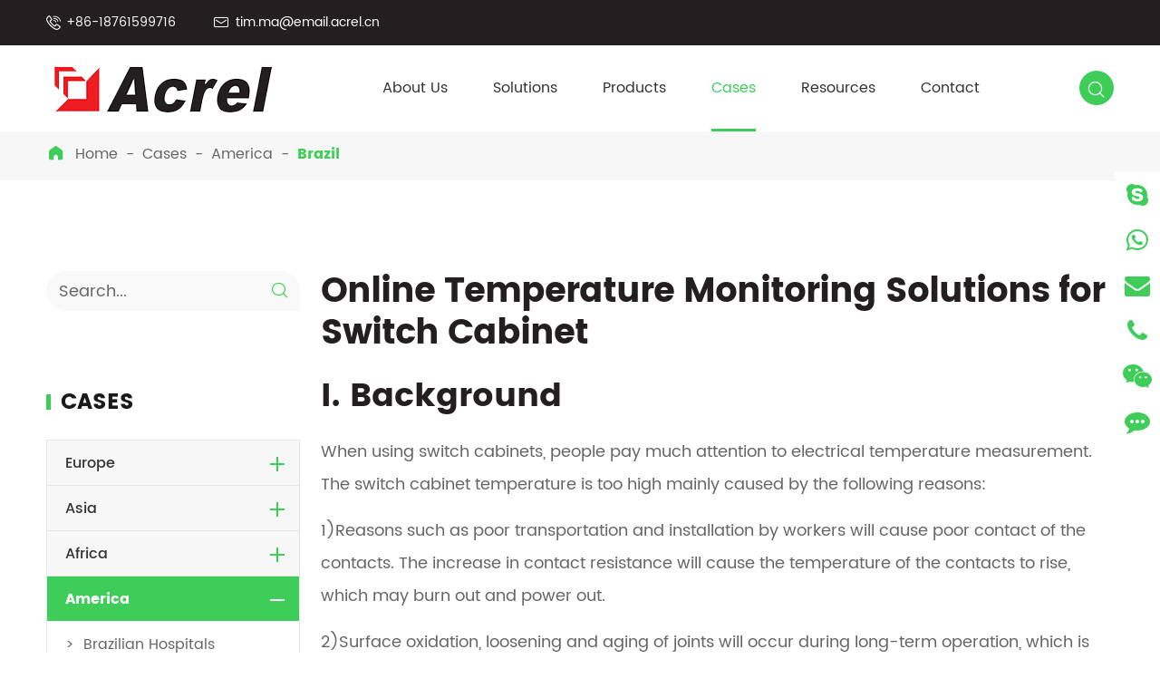

--- FILE ---
content_type: text/html; charset=utf-8
request_url: https://www.acrel.gr/switch-cabinet-case-study-of-microgrid-energy-management-system.html
body_size: 14046
content:
<!DOCTYPE html>
<html lang="en">
    <head>
	<meta charset="utf-8">
	<meta http-equiv="X-UA-Compatible" content="IE=edge">
	<title>Brazil - Jiangsu Acrel Electrical Manufacturing Co., LTD.</title>
	<meta name="description" content="Online Temperature Monitoring Solutions for Switch Cabinet" />
	<meta name="keywords" content="" />
	<meta name="robots" content="noodp" />
	<meta name="viewport"
		content="width=device-width,initial-scale=1.0, minimum-scale=1.0, maximum-scale=1.0, user-scalable=no" />
	<link rel="shortcut icon" href="/favicon.ico" />
	<meta property="og:locale" content="en" />
	<meta property="og:type" content="website" />
	<meta property="og:title" content="Brazil - Jiangsu Acrel Electrical Manufacturing Co., LTD." />
	<meta property="og:description" content="Online Temperature Monitoring Solutions for Switch Cabinet" />
	<meta property="og:url" content="https://www.acrel.gr/switch-cabinet-case-study-of-microgrid-energy-management-system.html" />
	<meta property="og:site_name" content="Jiangsu Acrel Electrical Manufacturing Co., LTD." />
	<meta name="twitter:card" content="summary" />
	<meta name="twitter:site" content="@Jiangsu Acrel Electrical Manufacturing Co., LTD." />
	<meta name="twitter:description" content="Online Temperature Monitoring Solutions for Switch Cabinet" />
	<meta name="twitter:title" content="Brazil - Jiangsu Acrel Electrical Manufacturing Co., LTD." />
	<link rel="canonical" href="https://www.acrel.gr/switch-cabinet-case-study-of-microgrid-energy-management-system.html" />
				<link href="/themes/simple/css/all.min.css?v=2" rel="stylesheet" type="text/css" />
	
		
	<link href="/assets/css/pc-ff.css" rel="stylesheet" type="text/css" />
		<script type="text/javascript" src="/assets/js/jquery-1.12.1.min.js"></script>
	<script type="text/javascript" src="/assets/js/swiper.min.js"></script>
	  <script src="/assets/js/seajs/sea.js"></script>
	<link href="/assets/css/swiper-4.2.0.min.css" rel="stylesheet" type="text/css" />
<!-- Global site tag (gtag.js) - Google Ads: 10976896871 -->
<script async src="https://www.googletagmanager.com/gtag/js?id=AW-10976896871"></script>
<script>
  window.dataLayer = window.dataLayer || [];
  function gtag(){dataLayer.push(arguments);}
  gtag('js', new Date());

  gtag('config', 'AW-10976896871');
</script>
<!-- Event snippet for 提交潜在客户表单 conversion page -->
<script>
  gtag('event', 'conversion', {'send_to': 'AW-10976896871/lsiFCLzTitsDEOfOmPIo'});
</script>
<!-- Global site tag (gtag.js) - Google Analytics -->
<script async src="https://www.googletagmanager.com/gtag/js?id=UA-206178480-48"></script>
<script>
  window.dataLayer = window.dataLayer || [];
  function gtag(){dataLayer.push(arguments);}
  gtag('js', new Date());

  gtag('config', 'UA-206178480-48');
</script>
<!-- Google Tag Manager -->
<script>(function(w,d,s,l,i){w[l]=w[l]||[];w[l].push({'gtm.start':
new Date().getTime(),event:'gtm.js'});var f=d.getElementsByTagName(s)[0],
j=d.createElement(s),dl=l!='dataLayer'?'&l='+l:'';j.async=true;j.src=
'https://www.googletagmanager.com/gtm.js?id='+i+dl;f.parentNode.insertBefore(j,f);
})(window,document,'script','dataLayer','GTM-K9ND67Q');</script>
<!-- End Google Tag Manager -->
	
	<style>
	    .pdf-icon-ul li a{
	        display:block;
	        overflow:hidden;
	    }
	    .pdf-icon-ul li a img{
	        transition: all 0.3s;
	    }
	    .pdf-icon-ul li a img:hover{
	            transform: scale(1.1);
	    }
	    .detail-img-box .banner-more .thumb-more{
	        width:auto;
	        padding-left:20px;
	        padding-right:80px;
	    }
	    .list1-faq-box1 .list1-opcial-list ul li .ques-title{
	        background:#f7f7f7;
	    }
	   
	</style>	
</head>

<body>
<!-- Google Tag Manager (noscript) -->
<noscript><iframe src="https://www.googletagmanager.com/ns.html?id=GTM-K9ND67Q"
height="0" width="0" style="display:none;visibility:hidden"></iframe></noscript>
<!-- End Google Tag Manager (noscript) -->
	<header class="sep-header">
		<div class="head-top ">
			<div class="sep-container flex">
				<div class="head-top-left">
					<div class="head-con">
						<div class="icon">
							<i class="iconfont">
								&#xe649;
							</i>
						</div>
						<div class="con gtj-ff-medium">

							<span>
									<a href="tel:+86-18761599716">+86-18761599716 </a>
							</span>

						</div>

					</div>

					<div class="head-con">
						<div class="icon">
							<i class="iconfont">
								&#xe69d;
							</i>
						</div>


						<div class="con  gtj-ff-medium">

							<span>
								<a href="mailto:tim.ma@email.acrel.cn">tim.ma@email.acrel.cn </a>
							</span>


						</div>

					</div>
				</div>
				<div class="head-top-right">

					<div class="language hide">
						<div class="langu">
							<div class="icon iconfont">
								&#xebbb;
							</div>
							<div class="con  gtj-ff-medium text-upper">
								en							</div>
							<i class="fa fa-angle-down" aria-hidden="true"></i>
						</div>
						<div class="langu-dis  gtj-ff-bold">
																<ul>
																			<li style="width:100% ;text-align:left">
										<a href="https://www.acrel.gr" title="English" class='b' style="width:100% ;text-align:left"><img src='https://www.acrel.gr/themes/simple/img/state/en.png' alt='country' class='img'>English</a>
									</li>
									
							</ul>
						</div>
					</div>

				</div>
			</div>



		</div>
		<div class="sep-mainnav">
			<div class="sep-container">
					<div class="logo">
					<a href="/">
						<img src="/uploads/image/20220301/16/jiangsu-acrel-electrical-manufacturing-co.-ltd..png" alt="Jiangsu Acrel Electrical Manufacturing Co., LTD." title="Jiangsu Acrel Electrical Manufacturing Co., LTD.">
					</a>
				</div>
				<div class="nav-list">
					<ul class="nav-ul">
						                                               					                      						<li class="ios ">
							<a href="/company-profile/" class="">About Us</a>
															   							<ul class="ul">
							                        	
                                                	                                   <li>
	                                       	<a href="/company-profile/">
	                                       	    	<i class="fa fa-angle-right" aria-hidden="true"></i> 
									Company Profile
								</a>
	                                   </li>
	                                   	                                   	                                   	
                                                	                                   <li>
	                                       	<a href="/company-news/">
	                                       	    	<i class="fa fa-angle-right" aria-hidden="true"></i> 
									Company News
								</a>
	                                   </li>
	                                   	                                   	                                   	
                                                	                                   <li>
	                                       	<a href="/honor-certificates.html">
	                                       	    	<i class="fa fa-angle-right" aria-hidden="true"></i> 
									Honor Certificates
								</a>
	                                   </li>
	                                   	                                   	                                   	
                                                	                                   <li>
	                                       	<a href="/factory-show/">
	                                       	    	<i class="fa fa-angle-right" aria-hidden="true"></i> 
									Factory Show
								</a>
	                                   </li>
	                                   	                                   	                                   	
                        	                                                                          </ul>
						                        						</li>
											                      						<li class="ios ">
							<a href="/microgrid-energy-management-system-solutions/" class="">Solutions</a>
															   							<ul class="ul">
							                        	
                                                	                                   <li>
	                                       	<a href="/industry-of-microgrid-energy-management-system-solutions/">
	                                       	    	<i class="fa fa-angle-right" aria-hidden="true"></i> 
									Industry
								</a>
	                                   </li>
	                                   	                                   	                                   	
                                                	                                   <li>
	                                       	<a href="/commerce-of-microgrid-energy-management-system-solutions/">
	                                       	    	<i class="fa fa-angle-right" aria-hidden="true"></i> 
									Commerce
								</a>
	                                   </li>
	                                   	                                   	                                   	
                                                	                                   <li>
	                                       	<a href="/education-medical-of-microgrid-energy-management-system-solutions/">
	                                       	    	<i class="fa fa-angle-right" aria-hidden="true"></i> 
									Education / Medical
								</a>
	                                   </li>
	                                   	                                   	                                   	
                                                	                                   <li>
	                                       	<a href="/data-center-base-station-of-microgrid-energy-management-system-solutions.html">
	                                       	    	<i class="fa fa-angle-right" aria-hidden="true"></i> 
									Data Center / Base Station
								</a>
	                                   </li>
	                                   	                                   	                                   	
                                                	                                   <li>
	                                       	<a href="/new-energy-of-microgrid-energy-management-system-solutions/">
	                                       	    	<i class="fa fa-angle-right" aria-hidden="true"></i> 
									New Energy
								</a>
	                                   </li>
	                                   	                                   	                                                                          </ul>
						                        						</li>
											                      						<li class=" ">
							<a href="/products/" class="">Products</a>
															   							<div class="head-pro-ul">
								<div class="sep-container">
									<div class="head-pro-ul-item">
										<div class="left">
	
											<div class="lis-boxs left-lis-boxs">
	
	
												<div class="lists">
													<div class="ul-boxs">
	                                                                                                          														<a href="/products/power-sensor/" class="lists-a">
															<i class="fa fa-angle-right" aria-hidden="true"></i>Power Sensor</a>
																												<a href="/products/electrical-monitoring-protection-device/" class="lists-a">
															<i class="fa fa-angle-right" aria-hidden="true"></i>Electrical Monitoring & Protection Device</a>
																												<a href="/products/energy-management-devices/" class="lists-a">
															<i class="fa fa-angle-right" aria-hidden="true"></i>Energy Management Devices</a>
																												<a href="/products/data-center-monitor/" class="lists-a">
															<i class="fa fa-angle-right" aria-hidden="true"></i>Data Center Monitor</a>
																												<a href="/products/new-energy-device/" class="lists-a">
															<i class="fa fa-angle-right" aria-hidden="true"></i>New Energy Device</a>
																												<a href="/products/smart-gateway/" class="lists-a">
															<i class="fa fa-angle-right" aria-hidden="true"></i>Smart Gateway</a>
																												<a href="/products/isolated-power-systems/" class="lists-a">
															<i class="fa fa-angle-right" aria-hidden="true"></i>Isolated Power Systems</a>
																												<a href="/products/power-quality-device/" class="lists-a">
															<i class="fa fa-angle-right" aria-hidden="true"></i>Power Quality Device</a>
															
	
													</div>
												</div>
	
	
	
	
											</div>
	
											<div class="lis-boxs right-lis-boxs">
	
	
												<div class="lists">
												      												                                                            													<div class="ul-boxs active">
	                                                                                                     														<a href="/products/akh-0.66-series-measurement-current-transformer/" class="lists-a">
																<i class="fa fa-angle-right" aria-hidden="true"></i> AKH-0.66 Series Measurement Current Transformer</a>
														
																													<a href="/products/ahkc-series-hall-sensor/" class="lists-a">
																<i class="fa fa-angle-right" aria-hidden="true"></i> AHKC Series Hall Sensor</a>
														
																													<a href="/products/ba-series-electical-transducer/" class="lists-a">
																<i class="fa fa-angle-right" aria-hidden="true"></i> BA Series Electical Transducer</a>
														
																													<a href="/products/br-rogowski-coil-current-transmitter/" class="lists-a">
																<i class="fa fa-angle-right" aria-hidden="true"></i> BR Rogowski Coil Current Transmitter</a>
														
																													<a href="/products/bd-series-electical-transducer/" class="lists-a">
																<i class="fa fa-angle-right" aria-hidden="true"></i> BD Series Electical Transducer</a>
														
																													<a href="/products/bm-series-analog-signal-isolator/" class="lists-a">
																<i class="fa fa-angle-right" aria-hidden="true"></i> BM Series Analog Signal Isolator</a>
														
																
	
	
													</div>
																																							<div class="ul-boxs ">
	                                                                                                     														<a href="/products/amc-series-programmable-power-meter/" class="lists-a">
																<i class="fa fa-angle-right" aria-hidden="true"></i> AMC Series Programmable Power Meter</a>
														
																													<a href="/products/pz-series-dc-power-analyzer/" class="lists-a">
																<i class="fa fa-angle-right" aria-hidden="true"></i> PZ Series DC Power Analyzer</a>
														
																													<a href="/products/artu-series-remote-terminal-unit/" class="lists-a">
																<i class="fa fa-angle-right" aria-hidden="true"></i> ARTU Series Remote Terminal Unit</a>
														
																													<a href="/products/ard-series-smart-motor-protect-controller/" class="lists-a">
																<i class="fa fa-angle-right" aria-hidden="true"></i> ARD Series Smart Motor Protect Controller</a>
														
																													<a href="/products/whd-series-temperature-humidity-controller/" class="lists-a">
																<i class="fa fa-angle-right" aria-hidden="true"></i> WHD Series Temperature Humidity Controller</a>
														
																													<a href="/products/am-series-middle-voltage-protection-relay/" class="lists-a">
																<i class="fa fa-angle-right" aria-hidden="true"></i> AM Series Middle Voltage Protection Relay</a>
														
																													<a href="/products/artm-series-temperature-monitor/" class="lists-a">
																<i class="fa fa-angle-right" aria-hidden="true"></i> ARTM Series Temperature Monitor</a>
														
																													<a href="/products/asj-series-residual-current-relay/" class="lists-a">
																<i class="fa fa-angle-right" aria-hidden="true"></i> ASJ Series Residual Current Relay</a>
														
																
	
	
													</div>
																																							<div class="ul-boxs ">
	                                                                                                     														<a href="/products/apm-series-multifunction-meter/" class="lists-a">
																<i class="fa fa-angle-right" aria-hidden="true"></i> APM Series Multifunction Meter</a>
														
																													<a href="/products/adf400l-multi-circuits-energy-meter/" class="lists-a">
																<i class="fa fa-angle-right" aria-hidden="true"></i> ADF400L Multi Circuits Energy Meter</a>
														
																													<a href="/products/adl-series-din-rail-energy-meter/" class="lists-a">
																<i class="fa fa-angle-right" aria-hidden="true"></i> ADL Series Din Rail Energy Meter</a>
														
																													<a href="/products/adl-series-prepayment-energy-meter/" class="lists-a">
																<i class="fa fa-angle-right" aria-hidden="true"></i> ADL Series Prepayment Energy Meter</a>
														
																													<a href="/products/aew-series-wireless-energy-meter/" class="lists-a">
																<i class="fa fa-angle-right" aria-hidden="true"></i> AEW Series Wireless Energy Meter</a>
														
																													<a href="/products/adw-series-iot-power-meter/" class="lists-a">
																<i class="fa fa-angle-right" aria-hidden="true"></i> ADW Series IOT Power Meter</a>
														
																													<a href="/products/djsf-series-dc-energy-meter/" class="lists-a">
																<i class="fa fa-angle-right" aria-hidden="true"></i> DJSF Series DC Energy Meter</a>
														
																													<a href="/products/dtsd1352-c-solar-inverter-smart-meter/" class="lists-a">
																<i class="fa fa-angle-right" aria-hidden="true"></i> DTSD1352-C Solar Inverter Sungrow Smart Meter</a>
														
																
	
	
													</div>
																																							<div class="ul-boxs ">
	                                                                                                     														<a href="/products/amc-series-data-center-monitor-module/" class="lists-a">
																<i class="fa fa-angle-right" aria-hidden="true"></i> AMC Series Data Center Monitor Module</a>
														
																													<a href="/products/amc16-dett-base-station-dc-energy-meter-for-5g-tower/" class="lists-a">
																<i class="fa fa-angle-right" aria-hidden="true"></i> AMC16-DETT Base Station DC Energy Meter For 5G Tower</a>
														
																													<a href="/products/amb-series-data-center-busway-monitoring-module/" class="lists-a">
																<i class="fa fa-angle-right" aria-hidden="true"></i> AMB Series Data Center Busway Monitoring Module</a>
														
																
	
	
													</div>
																																							<div class="ul-boxs ">
	                                                                                                     														<a href="/products/agf-ae-series-pv-solar-inverter-energy-meter/" class="lists-a">
																<i class="fa fa-angle-right" aria-hidden="true"></i> AGF-AE Series PV / Solar Inverter Energy Meter</a>
														
																													<a href="/products/agf-m-solar-dc-string-monitoring-device/" class="lists-a">
																<i class="fa fa-angle-right" aria-hidden="true"></i> AGF-M Solar DC String Monitoring Device</a>
														
																													<a href="/products/acr10r-d-series-pv-solar-inverter-energy-meter/" class="lists-a">
																<i class="fa fa-angle-right" aria-hidden="true"></i> ACR10R-D Series PV / Solar Inverter Energy Meter</a>
														
																													<a href="/products/acrel-2000es-energy-storage-management-system-ems/" class="lists-a">
																<i class="fa fa-angle-right" aria-hidden="true"></i> Acrel-2000ES Energy Storage Management System (EMS)</a>
														
																
	
	
													</div>
																																							<div class="ul-boxs ">
	                                                                                                     														<a href="/products/awt100-series-wireless-communication-terminal/" class="lists-a">
																<i class="fa fa-angle-right" aria-hidden="true"></i> AWT100 Series Wireless Communication Terminal</a>
														
																													<a href="/products/anet-series-smart-gateway/" class="lists-a">
																<i class="fa fa-angle-right" aria-hidden="true"></i> ANet Series Smart Gateway</a>
														
																
	
	
													</div>
																																							<div class="ul-boxs ">
	                                                                                                     														<a href="/products/industrial-it-isolated-power-system/" class="lists-a">
																<i class="fa fa-angle-right" aria-hidden="true"></i> Industrial IT Isolated Power System</a>
														
																													<a href="/products/medical-it-isolated-power-system/" class="lists-a">
																<i class="fa fa-angle-right" aria-hidden="true"></i> Medical IT Isolated Power System</a>
														
																
	
	
													</div>
																																							<div class="ul-boxs ">
	                                                                                                     														<a href="/products/anapf-active-power-filter/" class="lists-a">
																<i class="fa fa-angle-right" aria-hidden="true"></i> ANAPF Active Power Filter</a>
														
																													<a href="/products/ansvg-static-var-generator/" class="lists-a">
																<i class="fa fa-angle-right" aria-hidden="true"></i> ANSVG Static Var Generator</a>
														
																
	
	
													</div>
																																						</div>
	
	
	
	
											</div>
										
										</div>
										<div class="right">
										        										                                                                                                                    
											<a href="/products/power-sensor/" class="active">
											    											    	<img src="/uploads/image/20220118/15/power-sensor.jpg" alt="Power Sensor" title="Power Sensor">
											    											
											</a>
																						                                                      
											<a href="/products/electrical-monitoring-protection-device/" class="">
											    											    	<img src="/uploads/image/20220517/10/electrical-monitoring-protection-device.jpg" alt="Electrical Monitoring & Protection Device" title="Electrical Monitoring & Protection Device">
											    											
											</a>
																						                                                      
											<a href="/products/energy-management-devices/" class="">
											    											    	<img src="/uploads/image/20220517/10/energy-management-devices.jpg" alt="Energy Management Devices" title="Energy Management Devices">
											    											
											</a>
																						                                                      
											<a href="/products/data-center-monitor/" class="">
											    											    	<img src="/uploads/image/20220517/10/data-center-monitor.jpg" alt="Data Center Monitor" title="Data Center Monitor">
											    											
											</a>
																						                                                      
											<a href="/products/new-energy-device/" class="">
											    											    	<img src="/uploads/image/20220517/10/new-energy-device.jpg" alt="New Energy Device" title="New Energy Device">
											    											
											</a>
																						                                                      
											<a href="/products/smart-gateway/" class="">
											    											    	<img src="/uploads/image/20220517/10/smart-gateway.jpg" alt="Smart Gateway" title="Smart Gateway">
											    											
											</a>
																						                                                      
											<a href="/products/isolated-power-systems/" class="">
											    											    	<img src="/uploads/image/20220517/10/isolated-power-systems.jpg" alt="Isolated Power Systems" title="Isolated Power Systems">
											    											
											</a>
																						                                                      
											<a href="/products/power-quality-device/" class="">
											    											    	<img src="/uploads/image/20220517/10/power-quality-device.jpg" alt="Power Quality Device" title="Power Quality Device">
											    											
											</a>
																																</div>
									</div>
								</div>
								

							</div>
								                        						</li>
											                      						<li class="ios nav-active">
							<a href="/cases-of-microgrid-energy-management-system/" class="">Cases</a>
															   							<ul class="ul">
							                        	
                                                	                                   <li>
	                                       	<a href="/microgrid-energy-management-system-cases-in-europe/">
	                                       	    	<i class="fa fa-angle-right" aria-hidden="true"></i> 
									Europe
								</a>
	                                   </li>
	                                   	                                   	                                   	
                                                	                                   <li>
	                                       	<a href="/microgrid-energy-management-system-cases-in-asia/">
	                                       	    	<i class="fa fa-angle-right" aria-hidden="true"></i> 
									Asia
								</a>
	                                   </li>
	                                   	                                   	                                   	
                                                	                                   <li>
	                                       	<a href="/microgrid-energy-management-system-cases-in-africa/">
	                                       	    	<i class="fa fa-angle-right" aria-hidden="true"></i> 
									Africa
								</a>
	                                   </li>
	                                   	                                   	                                   	
                                                	                                   <li>
	                                       	<a href="/microgrid-energy-management-system-cases-in-america/">
	                                       	    	<i class="fa fa-angle-right" aria-hidden="true"></i> 
									America
								</a>
	                                   </li>
	                                   	                                   	                                                                          </ul>
						                        						</li>
											                      						<li class="ios ">
							<a href="/document-download/" class="">Resources</a>
															   							<ul class="ul">
							                        	
                                                	                                   <li>
	                                       	<a href="/document-download/">
	                                       	    	<i class="fa fa-angle-right" aria-hidden="true"></i> 
									Document Download
								</a>
	                                   </li>
	                                   	                                   	                                   	
                                                	                                   <li>
	                                       	<a href="/technique-support/">
	                                       	    	<i class="fa fa-angle-right" aria-hidden="true"></i> 
									Technique Support
								</a>
	                                   </li>
	                                   	                                   	                                   	
                                                	                                   <li>
	                                       	<a href="/video/">
	                                       	    	<i class="fa fa-angle-right" aria-hidden="true"></i> 
									Video
								</a>
	                                   </li>
	                                   	                                   	                                   	
                                                	                                   <li>
	                                       	<a href="/blog/">
	                                       	    	<i class="fa fa-angle-right" aria-hidden="true"></i> 
									Blog
								</a>
	                                   </li>
	                                   	                                   	                                                                          </ul>
						                        						</li>
											                      						<li class="ios ">
							<a href="/contact/" class="">Contact</a>
															</li>
											





					</ul>


				</div>
				<div class="search">
						<i class="iconfont s1">&#xe633;</i>
						<i class="fa fa-plus s2" aria-hidden="true"></i>
					</div>


			</div>
				<div class="forms trans">
					<div class="forms-boxs trans">
						<div class="sep-contener sep-container">
							<form class="trans" name="search" method="get" action="/search">
								<input type="text" name="q" placeholder='Search' value="" />
								<button type="submit" value="submit">
									<i class="fa fa-search"></i>
								</button>
							</form>
						</div>
					</div>
				</div>
		</div>
	</header>
	<div class="head-cover">

	</div>
	
			<!-- Mobile screen under 640px  start-->
	<div class="sep-lx-header-mb">
		<div class="box-wrap">
			<a href="/" class="logos">
				<img src="/uploads/image/20220301/16/jiangsu-acrel-electrical-manufacturing-co.-ltd..png" alt="Jiangsu Acrel Electrical Manufacturing Co., LTD." title="Jiangsu Acrel Electrical Manufacturing Co., LTD.">
			</a>
			<ul class=' rt'>
		<li id="global" class='hide'>
					<i class="iconfont">
						&#xebbb;
					</i>
					<ul class="multi-language">
																		<li>
							<a href="https://www.acrel.gr">
								English							</a>
						</li>
											</ul>
				</li>
				<li  id="headerSearch">
				   
				      	<i class="iconfont">
							&#xe86e;
						</i>  
				    
				
					
				
				</li>
					
						
			

				<li id="menu">
					<i class="iconfont">&#xe670;</i>
				</li>
			</ul>
		</div>
	</div>
	<div class="sep-shadow"></div>
	<div class="sep-search-box">
		<i class="i-closes" aria-hidden="true"></i>
		<form name="search" method="get" action="/search">
			<input type="text" name="q" class="form-control" />
			<button type="submit" class='top-btn btn text-capitalize'>
				<i class="i-searchs"></i>
				Search			</button>
		</form>
	</div>
	<div class="sep-menu-box">
		<div class="top">
			<div id="menuClose" class="lf">
				<i class="i-closes"></i>
			</div>
			<a href="/" class="logos">
				<img src="/uploads/image/20220301/16/jiangsu-acrel-electrical-manufacturing-co.-ltd..png" alt="Jiangsu Acrel Electrical Manufacturing Co., LTD.">
			</a>
			<div id="headerSearch1" class="rt hide">
				<i class="i-searchs"></i>
			</div>
		</div>
		<div class="bottom">
			<ul class="menu-item">
																				<li>
					<div class="box">
						<a href="/">Home</a>
											</div>

									</li>
																				<li>
					<div class="box">
						<a href="/company-profile/">About Us</a>
												<i></i>
											</div>

										<ul>

												     					
						   
						     	<li>
							<a href='/company-profile/'>
								Company Profile							</a>
						</li>
						     					
												     					
						   
						     	<li>
							<a href='/company-news/'>
								Company News							</a>
						</li>
						     					
												     					
						   
						     	<li>
							<a href='/honor-certificates.html'>
								Honor Certificates							</a>
						</li>
						     					
												     					
						   
						     	<li>
							<a href='/factory-show/'>
								Factory Show							</a>
						</li>
						     					
												     					
											</ul>
									</li>
																				<li>
					<div class="box">
						<a href="/microgrid-energy-management-system-solutions/">Solutions</a>
												<i></i>
											</div>

										<ul>

												     					
						   
						     	<li>
							<a href='/industry-of-microgrid-energy-management-system-solutions/'>
								Industry							</a>
						</li>
						     					
												     					
						   
						     	<li>
							<a href='/commerce-of-microgrid-energy-management-system-solutions/'>
								Commerce							</a>
						</li>
						     					
												     					
						   
						     	<li>
							<a href='/education-medical-of-microgrid-energy-management-system-solutions/'>
								Education / Medical							</a>
						</li>
						     					
												     					
						   
						     	<li>
							<a href='/data-center-base-station-of-microgrid-energy-management-system-solutions.html'>
								Data Center / Base Station							</a>
						</li>
						     					
												     					
						   
						     	<li>
							<a href='/new-energy-of-microgrid-energy-management-system-solutions/'>
								New Energy							</a>
						</li>
						     					
											</ul>
									</li>
																				<li>
					<div class="box">
						<a href="/products/">Products</a>
												<i></i>
											</div>

										<ul>

												     					
						   
						     	<li>
							<a href='/products/power-sensor/'>
								Power Sensor							</a>
						</li>
						     					
												     					
						   
						     	<li>
							<a href='/products/electrical-monitoring-protection-device/'>
								Electrical Monitoring & Protection Device							</a>
						</li>
						     					
												     					
						   
						     	<li>
							<a href='/products/energy-management-devices/'>
								Energy Management Devices							</a>
						</li>
						     					
												     					
						   
						     	<li>
							<a href='/products/data-center-monitor/'>
								Data Center Monitor							</a>
						</li>
						     					
												     					
						   
						     	<li>
							<a href='/products/new-energy-device/'>
								New Energy Device							</a>
						</li>
						     					
												     					
						   
						     	<li>
							<a href='/products/smart-gateway/'>
								Smart Gateway							</a>
						</li>
						     					
												     					
						   
						     	<li>
							<a href='/products/isolated-power-systems/'>
								Isolated Power Systems							</a>
						</li>
						     					
												     					
						   
						     	<li>
							<a href='/products/power-quality-device/'>
								Power Quality Device							</a>
						</li>
						     					
											</ul>
									</li>
																				<li>
					<div class="box">
						<a href="/cases-of-microgrid-energy-management-system/">Cases</a>
												<i></i>
											</div>

										<ul>

												     					
						   
						     	<li>
							<a href='/microgrid-energy-management-system-cases-in-europe/'>
								Europe							</a>
						</li>
						     					
												     					
						   
						     	<li>
							<a href='/microgrid-energy-management-system-cases-in-asia/'>
								Asia							</a>
						</li>
						     					
												     					
						   
						     	<li>
							<a href='/microgrid-energy-management-system-cases-in-africa/'>
								Africa							</a>
						</li>
						     					
												     					
						   
						     	<li>
							<a href='/microgrid-energy-management-system-cases-in-america/'>
								America							</a>
						</li>
						     					
											</ul>
									</li>
																				<li>
					<div class="box">
						<a href="/document-download/">Resources</a>
												<i></i>
											</div>

										<ul>

												     					
						   
						     	<li>
							<a href='/document-download/'>
								Document Download							</a>
						</li>
						     					
												     					
						   
						     	<li>
							<a href='/technique-support/'>
								Technique Support							</a>
						</li>
						     					
												     					
						   
						     	<li>
							<a href='/video/'>
								Video							</a>
						</li>
						     					
												     					
						   
						     	<li>
							<a href='/blog/'>
								Blog							</a>
						</li>
						     					
											</ul>
									</li>
																				<li>
					<div class="box">
						<a href="/contact/">Contact</a>
											</div>

									</li>
								
			</ul>
			<a href="mailto:tim.ma@email.acrel.cn" class="contact">
				<i class="fa fa-envelope" aria-hidden="true"></i>
			</a>
		</div>
	</div>
	<!-- Mobile screen under 640px end -->

<!-- 内容 start-->
       	<div class="sep-body">
		<div class="bread inner-bread">
			<div class="sep-container ">
				<div class="bread-icon iconfont">
					&#xe6cd;
				</div>
				<ul class="breadcrumb bread-ul"><li><a href="/">Home</a></li><li><a href="/cases-of-microgrid-energy-management-system/" title="Cases">Cases</a></li><li><a href="/microgrid-energy-management-system-cases-in-america/" title="America">America</a></li><li><a href="/switch-cabinet-case-study-of-microgrid-energy-management-system.html" title="Brazil">Brazil</a></li></ul><script type="application/ld+json">{"@context":"http:\/\/schema.org","@type":"BreadcrumbList","itemListElement":[{"@type":"ListItem","position":1,"item":{"@id":"https:\/\/www.acrel.gr\/","name":"Home"}},{"@type":"ListItem","position":2,"item":{"@id":"https:\/\/www.acrel.gr\/cases-of-microgrid-energy-management-system\/","name":"Cases"}},{"@type":"ListItem","position":3,"item":{"@id":"https:\/\/www.acrel.gr\/microgrid-energy-management-system-cases-in-america\/","name":"America"}}]}</script>			</div>
		</div>


		<div class="list-pro-box">
			<div class="sep-container  flex flex-wrap">

				<div class="sep-siderbar">
					<div class="sider-search  wow fadeInLeft  animated">
						<div class="forms trans">
							<div class="forms-boxs trans">
								<div class="sep-contener sep-container">
									<form class="trans" name="search" method="get" action="/search-products.html">
										<input type="text" name="q" placeholder='Search...' value="" />
										<button type="submit" value="submit">
											<i class="iconfont">&#xe633;</i>
										</button>
									</form>
								</div>
							</div>
						</div>
					</div>
					    					<div class="right-item wow fadeInLeft  animated">
					   
						<div class="plc-con ">

							<div class="prcl-ul">
								<div class="ul-title ">
									<a href="/cases-of-microgrid-energy-management-system/">
										Cases									</a>
								</div>
								<ul class="ul-active">
								                                                                                                                       									<li class="">
										<div class="li-show ">
											<a href="/microgrid-energy-management-system-cases-in-europe/">Europe</a>
											 																						<i></i>
																																</div>
										 																					<ul class="li-dis">
                                           
                                             											<li class="">

												<a href="/iceland-case-study-of-microgrid-energy-management-system.html" class="">
													Iceland</a>

												<ul class="li-dis1">
												                                                   												</ul>
											</li>
																						<li class="">

												<a href="/netherlands-case-study-of-microgrid-energy-management-system.html" class="">
													Netherlands</a>

												<ul class="li-dis1">
												                                                   												</ul>
											</li>
																						<li class="">

												<a href="/france-case-study-of-microgrid-energy-management-system.html" class="">
													France</a>

												<ul class="li-dis1">
												                                                   												</ul>
											</li>
																						<li class="">

												<a href="/serbia-case-study-of-microgrid-energy-management-system.html" class="">
													Serbia</a>

												<ul class="li-dis1">
												                                                   												</ul>
											</li>
																						<li class="">

												<a href="/german-case-study-of-microgrid-energy-management-system.html" class="">
													German</a>

												<ul class="li-dis1">
												                                                   												</ul>
											</li>
																						<li class="">

												<a href="/belgium-case-study-of-microgrid-energy-management-system.html" class="">
													Belgium</a>

												<ul class="li-dis1">
												                                                   												</ul>
											</li>
																						<li class="">

												<a href="/hungary-case-study-of-microgrid-energy-management-system.html" class="">
													Hungary</a>

												<ul class="li-dis1">
												                                                   												</ul>
											</li>
																						<li class="">

												<a href="/russian-case-study-of-microgrid-energy-management-system.html" class="">
													Russia</a>

												<ul class="li-dis1">
												                                                   												</ul>
											</li>
																						<li class="">

												<a href="/russia-case-study-of-microgrid-energy-management-system.html" class="">
													Russia</a>

												<ul class="li-dis1">
												                                                   												</ul>
											</li>
																						<li class="">

												<a href="/spain-case-study-of-microgrid-energy-management-system.html" class="">
													Spain</a>

												<ul class="li-dis1">
												                                                   												</ul>
											</li>
																						<li class="">

												<a href="/bulgaria-case-study-of-microgrid-energy-management-system.html" class="">
													Bulgaria</a>

												<ul class="li-dis1">
												                                                   												</ul>
											</li>
																						<li class="">

												<a href="/acrel-netherlands-case-study-of-microgrid-energy-management-system.html" class="">
													Acrel Netherlands</a>

												<ul class="li-dis1">
												                                                   												</ul>
											</li>
																						<li class="">

												<a href="/ireland-case-study-of-microgrid-energy-management-system.html" class="">
													Ireland</a>

												<ul class="li-dis1">
												                                                   												</ul>
											</li>
																					</ul>
																				
									</li>
																		                                                                             									<li class="">
										<div class="li-show ">
											<a href="/microgrid-energy-management-system-cases-in-asia/">Asia</a>
											 																						<i></i>
																																</div>
										 																					<ul class="li-dis">
                                           
                                             											<li class="">

												<a href="/yemen-case-study-of-microgrid-energy-management-system.html" class="">
													Yemen</a>

												<ul class="li-dis1">
												                                                   												</ul>
											</li>
																						<li class="">

												<a href="/malaysia-case-study-of-microgrid-energy-management-system.html" class="">
													Malaysia</a>

												<ul class="li-dis1">
												                                                   												</ul>
											</li>
																						<li class="">

												<a href="/vietnam-case-study-of-microgrid-energy-management-system.html" class="">
													Vietnam</a>

												<ul class="li-dis1">
												                                                   												</ul>
											</li>
																						<li class="">

												<a href="/sri-lanka-case-study-of-microgrid-energy-management-system.html" class="">
													Sri Lanka</a>

												<ul class="li-dis1">
												                                                   												</ul>
											</li>
																						<li class="">

												<a href="/bangladesh-case-study-of-microgrid-energy-management-system.html" class="">
													Bangladesh</a>

												<ul class="li-dis1">
												                                                   												</ul>
											</li>
																						<li class="">

												<a href="/indonesia-case-study-of-microgrid-energy-management-system.html" class="">
													Indonesia</a>

												<ul class="li-dis1">
												                                                   												</ul>
											</li>
																						<li class="">

												<a href="/maldives-case-study-of-microgrid-energy-management-system.html" class="">
													Maldives</a>

												<ul class="li-dis1">
												                                                   												</ul>
											</li>
																						<li class="">

												<a href="/korea-case-study-of-microgrid-energy-management-system.html" class="">
													Korea</a>

												<ul class="li-dis1">
												                                                   												</ul>
											</li>
																						<li class="">

												<a href="/india-case-study-of-microgrid-energy-management-system.html" class="">
													India</a>

												<ul class="li-dis1">
												                                                   												</ul>
											</li>
																						<li class="">

												<a href="/saudi-arabia-case-study-of-microgrid-energy-management-system.html" class="">
													Saudi Arabia</a>

												<ul class="li-dis1">
												                                                   												</ul>
											</li>
																						<li class="">

												<a href="/philippines-case-study-of-microgrid-energy-management-system.html" class="">
													Philippines</a>

												<ul class="li-dis1">
												                                                   												</ul>
											</li>
																						<li class="">

												<a href="/buildings-ems-uae-case-study-of-microgrid-energy-management-system.html" class="">
													UAE</a>

												<ul class="li-dis1">
												                                                   												</ul>
											</li>
																						<li class="">

												<a href="/singapore-case-study-of-microgrid-energy-management-system.html" class="">
													Singapore</a>

												<ul class="li-dis1">
												                                                   												</ul>
											</li>
																						<li class="">

												<a href="/lao-pdr-case-study-of-microgrid-energy-management-system.html" class="">
													Lao PDR</a>

												<ul class="li-dis1">
												                                                   												</ul>
											</li>
																						<li class="">

												<a href="/thailand-case-study-of-microgrid-energy-management-system.html" class="">
													Thailand</a>

												<ul class="li-dis1">
												                                                   												</ul>
											</li>
																					</ul>
																				
									</li>
																		                                                                             									<li class="">
										<div class="li-show ">
											<a href="/microgrid-energy-management-system-cases-in-africa/">Africa</a>
											 																						<i></i>
																																</div>
										 																					<ul class="li-dis">
                                           
                                             											<li class="">

												<a href="/luanda-case-study-of-microgrid-energy-management-system.html" class="">
													Angola</a>

												<ul class="li-dis1">
												                                                   												</ul>
											</li>
																						<li class="">

												<a href="/hawassa-case-study-of-microgrid-energy-management-system.html" class="">
													Ethiopia</a>

												<ul class="li-dis1">
												                                                   												</ul>
											</li>
																						<li class="">

												<a href="/ghana-case-study-of-microgrid-energy-management-system.html" class="">
													Ghana</a>

												<ul class="li-dis1">
												                                                   												</ul>
											</li>
																						<li class="">

												<a href="/south-africa-case-study-of-microgrid-energy-management-system.html" class="">
													South Africa</a>

												<ul class="li-dis1">
												                                                   												</ul>
											</li>
																					</ul>
																				
									</li>
																		                                                                             									<li class="show-active show-actives">
										<div class="li-show ">
											<a href="/microgrid-energy-management-system-cases-in-america/">America</a>
											 																						<i></i>
																																</div>
										 																					<ul class="li-dis">
                                           
                                             											<li class="">

												<a href="/brazilian-case-study-of-microgrid-energy-management-system.html" class="">
													Brazilian Hospitals</a>

												<ul class="li-dis1">
												                                                   												</ul>
											</li>
																						<li class="">

												<a href="/panama-case-study-of-microgrid-energy-management-system.html" class="">
													Panama</a>

												<ul class="li-dis1">
												                                                   												</ul>
											</li>
																						<li class="">

												<a href="/usa-case-study-of-microgrid-energy-management-system.html" class="">
													USA</a>

												<ul class="li-dis1">
												                                                   												</ul>
											</li>
																						<li class="">

												<a href="/brazil-case-study-of-microgrid-energy-management-system.html" class="">
													Brazil</a>

												<ul class="li-dis1">
												                                                   												</ul>
											</li>
																						<li class="">

												<a href="/chile-pump-station-case-study-of-microgrid-energy-management-system.html" class="">
													Chile Pump Station</a>

												<ul class="li-dis1">
												                                                   												</ul>
											</li>
																						<li class="dis-show dis-shows">

												<a href="/switch-cabinet-case-study-of-microgrid-energy-management-system.html" class="">
													Brazil</a>

												<ul class="li-dis1">
												                                                   												</ul>
											</li>
																						<li class="">

												<a href="/canada-case-study-of-microgrid-energy-management-system.html" class="">
													Canada</a>

												<ul class="li-dis1">
												                                                   												</ul>
											</li>
																						<li class="">

												<a href="/chile-case-study-of-microgrid-energy-management-system.html" class="">
													Chile</a>

												<ul class="li-dis1">
												                                                   												</ul>
											</li>
																					</ul>
																				
									</li>
																		
								</ul>
							</div>

						</div>
					</div>
										<div class="right-item ">
					    						<div class="plc-con ">

							<div class="prcl-ul">
								<div class="ul-title ">
									<a href="/products/">
										Products									</a>
								</div>
								<ul class="ul-active">
								                                          									<li class="">
										<div class="li-show ">
											<a href="/products/power-sensor/">Power Sensor</a>
											<i></i>
										</div>
										<ul class="li-dis">
                                                                                           											<li class="">

												<a href="/products/akh-0.66-series-measurement-current-transformer/" class="">
													AKH-0.66 Series Measurement Current Transformer</a>

												<ul class="li-dis1">
												                                                   													<li class="">

														<a href="/products/akh-0.66-i-series-current-transformer/"
															class="">
															AKH-0.66 / I Series Current Transformer</a>

													</li>
																									<li class="">

														<a href="/products/akh-0.66-ii-series-current-transformer/"
															class="">
															AKH-0.66 / II Series Current Transformer</a>

													</li>
																									<li class="">

														<a href="/products/akh-0.66-iii-series-current-transformer/"
															class="">
															AKH-0.66 / III Series Current Transformer</a>

													</li>
																									<li class="">

														<a href="/products/akh-0.66-m8-current-transformer/"
															class="">
															AKH-0.66 / M8 Current Transformer</a>

													</li>
																									<li class="">

														<a href="/products/akh-0.66-z-series-three-phase-current-transformer/"
															class="">
															AKH-0.66 / Z Series Three Phase Current Transformer</a>

													</li>
																									<li class="">

														<a href="/products/akh-0.66w-series-mini-current-transformer/"
															class="">
															AKH-0.66 W Series Mini Current Transformer</a>

													</li>
																									<li class="">

														<a href="/products/akh-0.66-k-split-core-current-transformer/"
															class="">
															AKH-0.66 / K Split Core Current Transformer</a>

													</li>
																									<li class="">

														<a href="/products/akh-0.66-l-series-current-transformer/"
															class="">
															​AKH-0.66 / L Series Current Transformer</a>

													</li>
																									<li class="">

														<a href="/products/akh-0.66-k-split-core-current-transformer-2/"
															class="">
															AKH-0.66/K-Φ Split Core Current Transformer</a>

													</li>
																								</ul>
											</li>
																						<li class="">

												<a href="/products/ahkc-series-hall-sensor/" class="">
													AHKC Series Hall Sensor</a>

												<ul class="li-dis1">
												                                                   													<li class="">

														<a href="/products/ahkc-eka-split-core-hall-effect-current-sensor/"
															class="">
															AHKC-EKA Split Core Hall Effect Current Sensor</a>

													</li>
																									<li class="">

														<a href="/products/ahkc-ekb-hall-sensor/"
															class="">
															AHKC-EKB Split Core Hall Effect Current Sensor</a>

													</li>
																									<li class="">

														<a href="/products/ahbc-lta-closed-loop-hall-effect-current-sensor/"
															class="">
															AHBC-LTA Closed-Loop Hall Effect Current Sensor</a>

													</li>
																									<li class="">

														<a href="/products/ahkc-bsa-open-loop-hall-effect-current-sensor/"
															class="">
															AHKC-BSA Open-Loop Hall Effect Current Sensor</a>

													</li>
																									<li class="">

														<a href="/products/ahkc-e-closed-hall-effect-current-sensor/"
															class="">
															AHKC-E Closed Hall Effect Current Sensor</a>

													</li>
																								</ul>
											</li>
																						<li class="">

												<a href="/products/ba-series-electical-transducer/" class="">
													BA Series Electical Transducer</a>

												<ul class="li-dis1">
												                                                   													<li class="">

														<a href="/products/ba05-ai-i-v-ac-0-10a-current-transducer/"
															class="">
															BA05-AI / I (V) AC 0-10A Current Transducer</a>

													</li>
																									<li class="">

														<a href="/products/ba10-ai-i-v-ac-0-50a-current-transducer/"
															class="">
															BA10-AI / I (V) AC 0-50A Current Transducer</a>

													</li>
																									<li class="">

														<a href="/products/ba20-ai-i-v-ac-0-200a-current-transducer/"
															class="">
															BA20-AI / I (V) AC 0-200A Current Transducer</a>

													</li>
																									<li class="">

														<a href="/products/ba50-ai-i-v-ac-0-600a-current-transducer/"
															class="">
															BA50-AI / I (V) AC 0-600A Current Transducer</a>

													</li>
																									<li class="">

														<a href="/products/ba50l-ai-i-0-1a-leakage-current-sensor/"
															class="">
															BA50L-AI / I 0-1A Leakage Current Sensor</a>

													</li>
																									<li class="">

														<a href="/products/ba50l-ii-ai-i-v-split-type-ac-0-600a-current-sensor/"
															class="">
															​BA50L (II)-AI / I (V) Split Type AC 0-600A Current Sensor</a>

													</li>
																								</ul>
											</li>
																						<li class="">

												<a href="/products/br-rogowski-coil-current-transmitter/" class="">
													BR Rogowski Coil Current Transmitter</a>

												<ul class="li-dis1">
												                                                   												</ul>
											</li>
																						<li class="">

												<a href="/products/bd-series-electical-transducer/" class="">
													BD Series Electical Transducer</a>

												<ul class="li-dis1">
												                                                   													<li class="">

														<a href="/products/bd-ai-single-phase-current-transducer/"
															class="">
															BD-AI Single Phase Current Transducer</a>

													</li>
																									<li class="">

														<a href="/products/bd-di-single-phase-dc-current-transducer/"
															class="">
															BD-DI Single Phase DC Current Transducer</a>

													</li>
																									<li class="">

														<a href="/products/bd-3i3-three-phase-current-transducer/"
															class="">
															BD-3I3 Three Phase Current Transducer</a>

													</li>
																									<li class="">

														<a href="/products/bd-3p-three-phase-power-transducer/"
															class="">
															BD-3P Three Phase Power Transducer</a>

													</li>
																									<li class="">

														<a href="/products/bd-4e-three-phase-four-wire-power-transducer/"
															class="">
															​BD-4E Three Phase Four Wire Power Transducer</a>

													</li>
																								</ul>
											</li>
																						<li class="">

												<a href="/products/bm-series-analog-signal-isolator/" class="">
													BM Series Analog Signal Isolator</a>

												<ul class="li-dis1">
												                                                   													<li class="">

														<a href="/products/bm-ai-is-ac-current-intput-analog-signal-isolator/"
															class="">
															BM-AI / IS AC Current Intput Analog Signal Isolator</a>

													</li>
																									<li class="">

														<a href="/products/bm-dv-i-dc-voltage-intput-analog-signal-isolator/"
															class="">
															BM-DV / I DC Voltage Intput Analog Signal Isolator</a>

													</li>
																									<li class="">

														<a href="/products/bm-tr-i-pt100-input-analog-signal-isolator/"
															class="">
															BM-TR / I PT100 Input Analog Signal Isolator</a>

													</li>
																								</ul>
											</li>
																					</ul>

									</li>
																		<li class="">
										<div class="li-show ">
											<a href="/products/electrical-monitoring-protection-device/">Electrical Monitoring & Protection Device</a>
											<i></i>
										</div>
										<ul class="li-dis">
                                                                                           											<li class="">

												<a href="/products/amc-series-programmable-power-meter/" class="">
													AMC Series Programmable Power Meter</a>

												<ul class="li-dis1">
												                                                   													<li class="">

														<a href="/products/amc72l-ai3-three-phase-programmable-ac-ammeter/"
															class="">
															AMC72L-AI3 Three Phase Programmable AC Ammeter</a>

													</li>
																									<li class="">

														<a href="/products/amc72l-av3-three-phase-programmable-ac-voltmeter/"
															class="">
															AMC72L-AV3 Three Phase Programmable AC Voltmeter</a>

													</li>
																									<li class="">

														<a href="/products/amc72l-e4-kc-three-phase-multifunction-ac-power-meter/"
															class="">
															AMC72L-E4 / KC Three Phase Multifunction AC Power Meter</a>

													</li>
																									<li class="">

														<a href="/products/amc96l-e4-kc-three-phase-multifunction-ac-power-meter/"
															class="">
															AMC96L-E4 / KC Three Phase Multifunction AC Power Meter</a>

													</li>
																									<li class="">

														<a href="/products/amc72l-di-programmable-dc-ammeter/"
															class="">
															AMC72L-DI Programmable DC Ammeter</a>

													</li>
																									<li class="">

														<a href="/products/amc72l-dv-programmable-dc-voltmeter/"
															class="">
															AMC72L-DV Programmable DC Voltmeter</a>

													</li>
																								</ul>
											</li>
																						<li class="">

												<a href="/products/pz-series-dc-power-analyzer/" class="">
													PZ Series DC Power Analyzer</a>

												<ul class="li-dis1">
												                                                   													<li class="">

														<a href="/products/pz72l-de-multifunction-dc-energy-meter/"
															class="">
															PZ72L-DE Multifunction DC Energy Meter</a>

													</li>
																								</ul>
											</li>
																						<li class="">

												<a href="/products/artu-series-remote-terminal-unit/" class="">
													ARTU Series Remote Terminal Unit</a>

												<ul class="li-dis1">
												                                                   													<li class="">

														<a href="/products/artu100-series-remote-terminal-units/"
															class="">
															ARTU100 Series Remote Terminal Units</a>

													</li>
																									<li class="">

														<a href="/products/artu-k32-remote-terminal-unit/"
															class="">
															ARTU-K32 Remote Terminal Unit</a>

													</li>
																									<li class="">

														<a href="/products/artu-kj8-remote-terminal-unit/"
															class="">
															ARTU-KJ8 Remote Terminal Unit</a>

													</li>
																								</ul>
											</li>
																						<li class="">

												<a href="/products/ard-series-smart-motor-protect-controller/" class="">
													ARD Series Smart Motor Protect Controller</a>

												<ul class="li-dis1">
												                                                   													<li class="">

														<a href="/products/ard3t-motor-protect-controller/"
															class="">
															ARD3T Motor Protect Controller</a>

													</li>
																									<li class="">

														<a href="/products/ard3m-motor-protect-controller/"
															class="">
															ARD3M Motor Protect Controller</a>

													</li>
																									<li class="">

														<a href="/products/ard3-motor-protect-controller/"
															class="">
															ARD3 Motor Protect Controller</a>

													</li>
																									<li class="">

														<a href="/products/ard2f-motor-protect-controller/"
															class="">
															ARD2F Motor Protect Controller</a>

													</li>
																									<li class="">

														<a href="/products/ard2m-motor-protect-controller/"
															class="">
															ARD2M Motor Protect Controller</a>

													</li>
																									<li class="">

														<a href="/products/ard2-motor-protect-controller/"
															class="">
															​ARD2 Motor Protect Controller</a>

													</li>
																								</ul>
											</li>
																						<li class="">

												<a href="/products/whd-series-temperature-humidity-controller/" class="">
													WHD Series Temperature Humidity Controller</a>

												<ul class="li-dis1">
												                                                   													<li class="">

														<a href="/products/whd20r-22-temperature-humidity-controller/"
															class="">
															WHD20R-22 Temperature & Humidity Controller</a>

													</li>
																									<li class="">

														<a href="/products/whd46-33-temperature-humidity-controller/"
															class="">
															WHD46-33 Temperature & Humidity Controller</a>

													</li>
																									<li class="">

														<a href="/products/whd72-22-temperature-humidity-controller/"
															class="">
															WHD72-22 Temperature & Humidity Controller</a>

													</li>
																									<li class="">

														<a href="/products/whd48-11-temperature-humidity-controller/"
															class="">
															​WHD48-11 Temperature & Humidity Controller</a>

													</li>
																								</ul>
											</li>
																						<li class="">

												<a href="/products/am-series-middle-voltage-protection-relay/" class="">
													AM Series Middle Voltage Protection Relay</a>

												<ul class="li-dis1">
												                                                   													<li class="">

														<a href="/products/am5-middle-voltage-protection-relay/"
															class="">
															AM5 Middle Voltage Protection Relay</a>

													</li>
																									<li class="">

														<a href="/products/am4-protection-relay/"
															class="">
															AM4 Protection Relay</a>

													</li>
																									<li class="">

														<a href="/products/am3se-protection-relay/"
															class="">
															AM3SE Protection Relay</a>

													</li>
																								</ul>
											</li>
																						<li class="">

												<a href="/products/artm-series-temperature-monitor/" class="">
													ARTM Series Temperature Monitor</a>

												<ul class="li-dis1">
												                                                   													<li class="">

														<a href="/products/artm-pn-wireless-temperature-monitor-for-busbar/"
															class="">
															ARTM-PN Wireless Temperature Monitor for Busbar</a>

													</li>
																									<li class="">

														<a href="/products/atc600-wireless-temperature-transmit/"
															class="">
															ATC600 Wireless Temperature Transmit</a>

													</li>
																									<li class="">

														<a href="/products/ate400-wireless-temperature-sensor/"
															class="">
															ATE400 Wireless Temperature Sensor</a>

													</li>
																									<li class="">

														<a href="/products/ate200-wireless-temperature-sensor/"
															class="">
															ATE200 Wireless Temperature Sensor</a>

													</li>
																									<li class="">

														<a href="/products/artm-8-pt100-input-temperature-monitor-in-cabinet/"
															class="">
															ARTM-8 PT100 Input Temperature Monitor In Cabinet</a>

													</li>
																								</ul>
											</li>
																						<li class="">

												<a href="/products/asj-series-residual-current-relay/" class="">
													ASJ Series Residual Current Relay</a>

												<ul class="li-dis1">
												                                                   													<li class="">

														<a href="/products/asj20-ld1c-residual-current-relay/"
															class="">
															ASJ20-LD1C Residual Current Relay</a>

													</li>
																									<li class="">

														<a href="/products/asj20-ld1a-residual-current-relay/"
															class="">
															ASJ20-LD1A Residual Current Relay</a>

													</li>
																									<li class="">

														<a href="/products/asj10l-ld1a-earth-leakage-relay-lcd-display/"
															class="">
															ASJ10L-LD1A Earth Leakage Relay LCD Display</a>

													</li>
																									<li class="">

														<a href="/products/asj10-ld1c-earth-leakage-relay/"
															class="">
															ASJ10-LD1C Earth Leakage Relay</a>

													</li>
																									<li class="">

														<a href="/products/asj10-ld1a-earth-leakage-relay/"
															class="">
															​ASJ10-LD1A Earth Leakage Relay</a>

													</li>
																								</ul>
											</li>
																					</ul>

									</li>
																		<li class="">
										<div class="li-show ">
											<a href="/products/energy-management-devices/">Energy Management Devices</a>
											<i></i>
										</div>
										<ul class="li-dis">
                                                                                           											<li class="">

												<a href="/products/apm-series-multifunction-meter/" class="">
													APM Series Multifunction Meter</a>

												<ul class="li-dis1">
												                                                   													<li class="">

														<a href="/products/apm800-three-phase-multifunction-power-meter/"
															class="">
															APM800 Three Phase Multifunction Power Meter</a>

													</li>
																									<li class="">

														<a href="/products/apm801-three-phase-multifunction-power-meter/"
															class="">
															APM801 Three Phase Multifunction Power Meter</a>

													</li>
																									<li class="">

														<a href="/products/apm810-three-phase-multifunction-power-meter/"
															class="">
															APM810 Three Phase Multifunction Power Meter</a>

													</li>
																									<li class="">

														<a href="/products/apm830-three-phase-multifunction-power-meter/"
															class="">
															APM830 Three Phase Multufunction Power Meter</a>

													</li>
																								</ul>
											</li>
																						<li class="">

												<a href="/products/adf400l-multi-circuits-energy-meter/" class="">
													ADF400L Multi Circuits Energy Meter</a>

												<ul class="li-dis1">
												                                                   												</ul>
											</li>
																						<li class="">

												<a href="/products/adl-series-din-rail-energy-meter/" class="">
													ADL Series Din Rail Energy Meter</a>

												<ul class="li-dis1">
												                                                   													<li class="">

														<a href="/products/adl3000-e-three-phase-multifunction-energy-meter/"
															class="">
															ADL3000-E Three Phase Multifunction Energy Meter</a>

													</li>
																									<li class="">

														<a href="/products/adl400-three-phase-din-rail-energy-meter/"
															class="">
															ADL400 Three Phase Din Rail Energy Meter</a>

													</li>
																									<li class="">

														<a href="/products/adl200-single-phase-din-rail-energy-meter/"
															class="">
															ADL200 Single Phase Din Rail Energy Meter</a>

													</li>
																									<li class="">

														<a href="/products/adl100-et-single-phase-din-rail-energy-meter-with-ct/"
															class="">
															ADL100-ET Single Phase Din Rail Energy Meter with CT</a>

													</li>
																									<li class="">

														<a href="/products/adl10-e-single-phase-din-rail-energy-meter/"
															class="">
															ADL10-E Single Phase Din Rail Energy Meter</a>

													</li>
																								</ul>
											</li>
																						<li class="">

												<a href="/products/adl-series-prepayment-energy-meter/" class="">
													ADL Series Prepayment Energy Meter</a>

												<ul class="li-dis1">
												                                                   													<li class="">

														<a href="/products/adl300-ey-three-phase-prepaid-energy-meter/"
															class="">
															ADL300-EY Three Phase Prepaid Energy Meter</a>

													</li>
																									<li class="">

														<a href="/products/adl100-ey-single-phase-prepaid-energy-meter/"
															class="">
															ADL100-EY Single Phase Prepaid Energy Meter</a>

													</li>
																								</ul>
											</li>
																						<li class="">

												<a href="/products/aew-series-wireless-energy-meter/" class="">
													AEW Series Wireless Energy Meter</a>

												<ul class="li-dis1">
												                                                   													<li class="">

														<a href="/products/aew100-wireless-energy-meter/"
															class="">
															AEW100 Wireless Energy Meter</a>

													</li>
																								</ul>
											</li>
																						<li class="">

												<a href="/products/adw-series-iot-power-meter/" class="">
													ADW Series IOT Power Meter</a>

												<ul class="li-dis1">
												                                                   													<li class="">

														<a href="/products/adw200-wireless-multi-circuits-energy-meter/"
															class="">
															ADW200 Wireless Multi Circuits Energy Meter</a>

													</li>
																									<li class="">

														<a href="/products/adw210-wireless-multi-circuit-energy-meter/"
															class="">
															ADW210 Wireless Multi-circuit Energy Meter</a>

													</li>
																									<li class="">

														<a href="/products/adw220-wireless-multi-circuits-energy-meter/"
															class="">
															ADW220 Wireless Multi Circuits Energy Meter</a>

													</li>
																									<li class="">

														<a href="/products/adw300-wireless-energy-meter/"
															class="">
															ADW300 Wireless Energy Meter</a>

													</li>
																									<li class="">

														<a href="/products/adw310-single-phase-iot-energy-meter/"
															class="">
															ADW310 Single Phase IOT Energy Meter</a>

													</li>
																								</ul>
											</li>
																						<li class="">

												<a href="/products/djsf-series-dc-energy-meter/" class="">
													DJSF Series DC Energy Meter</a>

												<ul class="li-dis1">
												                                                   													<li class="">

														<a href="/products/djsf1352-rn-din-rail-dc-energy-meter/"
															class="">
															DJSF1352-RN Din Rail DC Energy Meter</a>

													</li>
																								</ul>
											</li>
																						<li class="">

												<a href="/products/dtsd1352-c-solar-inverter-smart-meter/" class="">
													DTSD1352-C Solar Inverter Sungrow Smart Meter</a>

												<ul class="li-dis1">
												                                                   												</ul>
											</li>
																					</ul>

									</li>
																		<li class="">
										<div class="li-show ">
											<a href="/products/data-center-monitor/">Data Center Monitor</a>
											<i></i>
										</div>
										<ul class="li-dis">
                                                                                           											<li class="">

												<a href="/products/amc-series-data-center-monitor-module/" class="">
													AMC Series Data Center Monitor Module</a>

												<ul class="li-dis1">
												                                                   													<li class="">

														<a href="/products/amc16z-za-ac-multi-channel-energy-meter/"
															class="">
															AMC16Z-ZA AC Multi Channel Energy Meter</a>

													</li>
																									<li class="">

														<a href="/products/amc16z-fak48-multi-channel-din-rail-ac-power-meter/"
															class="">
															AMC16Z-FAK48 Multi Channel Din Rail AC Power Meter</a>

													</li>
																									<li class="">

														<a href="/products/amc16z-zd-dc-multi-channels-din-rail-power-meter/"
															class="">
															AMC16Z-ZD DC Multi Channels Din Rail Power Meter</a>

													</li>
																									<li class="">

														<a href="/products/amc16z-fdk24-48-dc-multi-circuits-energy-meter/"
															class="">
															AMC16Z-FDK24/48 DC Multi Circuits Energy Meter</a>

													</li>
																									<li class="">

														<a href="/products/amc100-fak30-48-multi-channel-din-rail-ac-power-meter/"
															class="">
															AMC100-FAK30/48 Multi Channel Din Rail Ac Power Meter</a>

													</li>
																									<li class="">

														<a href="/products/amc100-za-ac-multi-channel-energy-meter/"
															class="">
															AMC100-ZA AC Multi Channel Energy Meter</a>

													</li>
																								</ul>
											</li>
																						<li class="">

												<a href="/products/amc16-dett-base-station-dc-energy-meter-for-5g-tower/" class="">
													AMC16-DETT Base Station DC Energy Meter For 5G Tower</a>

												<ul class="li-dis1">
												                                                   												</ul>
											</li>
																						<li class="">

												<a href="/products/amb-series-data-center-busway-monitoring-module/" class="">
													AMB Series Data Center Busway Monitoring Module</a>

												<ul class="li-dis1">
												                                                   													<li class="">

														<a href="/products/amb100-series-data-center-busway-monitoring-module/"
															class="">
															AMB100 Series Data Center Busway Monitoring Module</a>

													</li>
																									<li class="">

														<a href="/products/amb110-smart-alternating-current-bus-bar-monitor/"
															class="">
															AMB110 Smart Alternating-Current Bus Bar Monitor</a>

													</li>
																								</ul>
											</li>
																					</ul>

									</li>
																		<li class="">
										<div class="li-show ">
											<a href="/products/new-energy-device/">New Energy Device</a>
											<i></i>
										</div>
										<ul class="li-dis">
                                                                                           											<li class="">

												<a href="/products/agf-ae-series-pv-solar-inverter-energy-meter/" class="">
													AGF-AE Series PV / Solar Inverter Energy Meter</a>

												<ul class="li-dis1">
												                                                   													<li class="">

														<a href="/products/acrel-agf-ae-d-200-pv-solar-inverter-energy-meter/"
															class="">
															AGF-AE-D / 200 PV / Solar Inverter Energy Meter</a>

													</li>
																								</ul>
											</li>
																						<li class="">

												<a href="/products/agf-m-solar-dc-string-monitoring-device/" class="">
													AGF-M Solar DC String Monitoring Device</a>

												<ul class="li-dis1">
												                                                   												</ul>
											</li>
																						<li class="">

												<a href="/products/acr10r-d-series-pv-solar-inverter-energy-meter/" class="">
													ACR10R-D Series PV / Solar Inverter Energy Meter</a>

												<ul class="li-dis1">
												                                                   													<li class="">

														<a href="/products/solar-inverter-energy-meter/"
															class="">
															ACR10R-D16TE4 PV/Solar Inverter Energy Meter</a>

													</li>
																									<li class="">

														<a href="/products/acr10r-d16te-pv-solar-inverter-energy-meter/"
															class="">
															ACR10R-D16TE PV / Solar Inverter Energy Meter</a>

													</li>
																								</ul>
											</li>
																						<li class="">

												<a href="/products/acrel-2000es-energy-storage-management-system-ems/" class="">
													Acrel-2000ES Energy Storage Management System (EMS)</a>

												<ul class="li-dis1">
												                                                   												</ul>
											</li>
																					</ul>

									</li>
																		<li class="">
										<div class="li-show ">
											<a href="/products/smart-gateway/">Smart Gateway</a>
											<i></i>
										</div>
										<ul class="li-dis">
                                                                                           											<li class="">

												<a href="/products/awt100-series-wireless-communication-terminal/" class="">
													AWT100 Series Wireless Communication Terminal</a>

												<ul class="li-dis1">
												                                                   													<li class="">

														<a href="/products/awt100-4g-wireless-gateway-communication-terminal/"
															class="">
															AWT100-4G Wilreless Communication Gateway</a>

													</li>
																									<li class="">

														<a href="/products/awt100-wifi-wireless-gateway-communication-terminal/"
															class="">
															AWT100-WIFI Wireless Gateway Communication Terminal</a>

													</li>
																									<li class="">

														<a href="/products/awt100-lora-wireless-gateway-communication-terminal/"
															class="">
															AWT100-LORA Wireless Gateway Communication Terminal</a>

													</li>
																									<li class="">

														<a href="/products/awt100-ce-ethernet-gateway-communication-terminal/"
															class="">
															AWT100-CE Ethernet Gateway Communication Terminal</a>

													</li>
																								</ul>
											</li>
																						<li class="">

												<a href="/products/anet-series-smart-gateway/" class="">
													ANet Series Smart Gateway</a>

												<ul class="li-dis1">
												                                                   													<li class="">

														<a href="/products/anet-1e2s1-4g-smart-iot-gateway/"
															class="">
															ANet-1E2S1-4G Smart IoT Gateway</a>

													</li>
																								</ul>
											</li>
																					</ul>

									</li>
																		<li class="">
										<div class="li-show ">
											<a href="/products/isolated-power-systems/">Isolated Power Systems</a>
											<i></i>
										</div>
										<ul class="li-dis">
                                                                                           											<li class="">

												<a href="/products/industrial-it-isolated-power-system/" class="">
													Industrial IT Isolated Power System</a>

												<ul class="li-dis1">
												                                                   													<li class="">

														<a href="/products/aim-t500-industrial-insulation-monitoring-device/"
															class="">
															AIM-T500 Industrial Insulation Monitoring Device</a>

													</li>
																									<li class="">

														<a href="/products/aim-t300-industrial-isolated-monitoring-device/"
															class="">
															​AIM-T300 Industrial Isolated Monitoring Device</a>

													</li>
																								</ul>
											</li>
																						<li class="">

												<a href="/products/medical-it-isolated-power-system/" class="">
													Medical IT Isolated Power System</a>

												<ul class="li-dis1">
												                                                   													<li class="">

														<a href="/products/aim-m200-medical-intelligent-insulation-monitor/"
															class="">
															AIM-M200 Medical Intelligent Insulation Monitor</a>

													</li>
																									<li class="">

														<a href="/products/aim-m10-medical-insulation-device/"
															class="">
															AIM-M10 Medical Insulation Device</a>

													</li>
																									<li class="">

														<a href="/products/aim-m100-medical-isolated-meter/"
															class="">
															AIM-M100 Medical Isolated Meter</a>

													</li>
																									<li class="">

														<a href="/products/aid150-alarm-and-display-device/"
															class="">
															AID150 Alarm and Display Device</a>

													</li>
																									<li class="">

														<a href="/products/aid10-remote-alarm-and-display-device/"
															class="">
															AID10 Remote Alarm And Display Device</a>

													</li>
																								</ul>
											</li>
																					</ul>

									</li>
																		<li class="">
										<div class="li-show ">
											<a href="/products/power-quality-device/">Power Quality Device</a>
											<i></i>
										</div>
										<ul class="li-dis">
                                                                                           											<li class="">

												<a href="/products/anapf-active-power-filter/" class="">
													ANAPF Active Power Filter</a>

												<ul class="li-dis1">
												                                                   												</ul>
											</li>
																						<li class="">

												<a href="/products/ansvg-static-var-generator/" class="">
													ANSVG Static Var Generator</a>

												<ul class="li-dis1">
												                                                   												</ul>
											</li>
																					</ul>

									</li>
									
								</ul>
							</div>

						</div>
					</div>
				</div>
				<div class="sep-con">
				    <div class="top-title text-left ">


						<h1 class="title gtj-ff-bold">
							Online Temperature Monitoring Solutions for Switch Cabinet						</h1>

						<div class="title-des richtext">
						<h2>I. Background<br/></h2><p>When using switch cabinets, people pay much attention to electrical temperature measurement. The switch cabinet temperature is too high mainly caused by the following reasons:</p><p>1)Reasons such as poor transportation and installation by workers will cause poor contact of the contacts. The increase in contact resistance will cause the temperature of the contacts to rise, which may burn out and power out.</p><p>2)Surface oxidation, loosening and aging of joints will occur during long-term operation, which is also one of the main reasons for equipment overheating and even serious accidents.</p><p>These reasons are inevitable, so the temperature monitoring of the switch cabinet is very important. However, the space in the switchgear is small, and the traditional temperature measurement method cannot meet the demand because manual inspection cannot be performed. Acrel wireless temperature measurement system successfully solves this problem because it directly fixes the temperature sensor on the heat-prone parts, and then transmits the data to the server through wireless transmission, and can realize the function of over-temperature alarm.</p><p><br/></p><h2>II. Application</h2><p>One of Sri Lanka switch cabinets manufacturer uses Acrel wireless temperature products in Substation. Four cabinets use 4 temperature sensors and 1 transceiver. Customers have conducted long-term and high-intensity tests on our products, and are very satisfied with the reliable data transmission results.</p><p><br/></p><p><img src="/uploads/image/20220105/online-temperature-monitoring-solutions-for-switch-cabinet.jpg" title="Online Temperature Monitoring Solutions for Switch Cabinet" alt="Online Temperature Monitoring Solutions for Switch Cabinet" width="800" height="761" border="0" vspace="0" style="width: 800px; height: 761px;"/></p><p><br/></p><h2>III. Acrel Products Introduction</h2><p><img src="/uploads/image/20220105/online-temperature-monitoring-solutions-for-switch-cabinet-1.jpg" title="Online Temperature Monitoring Solutions for Switch Cabinet" alt="Online Temperature Monitoring Solutions for Switch Cabinet" width="800" height="412" border="0" vspace="0" style="width: 800px; height: 412px;"/></p><p><br/></p><p>1）Wireless Temperature Sensors suitable for different installation location.</p><p><br/></p><p><img src="/uploads/image/20220105/online-temperature-monitoring-solutions-for-switch-cabinet-2.jpg" title="Online Temperature Monitoring Solutions for Switch Cabinet" alt="Online Temperature Monitoring Solutions for Switch Cabinet" width="800" height="528" border="0" vspace="0" style="width: 800px; height: 528px;"/></p><p><br/></p><p>2）Various Networking scheme</p><p><br/></p><p>I)Local display</p><p><img src="/uploads/image/20220105/online-temperature-monitoring-solutions-for-switch-cabinet-3.jpg" title="Online Temperature Monitoring Solutions for Switch Cabinet" alt="Online Temperature Monitoring Solutions for Switch Cabinet" width="800" height="168" border="0" vspace="0" style="width: 800px; height: 168px;"/></p><p><br/></p><p><br/></p><p>II)Centralized local display</p><p><br/></p><p><img src="/uploads/image/20220105/online-temperature-monitoring-solutions-for-switch-cabinet-4.jpg" title="Online Temperature Monitoring Solutions for Switch Cabinet" alt="Online Temperature Monitoring Solutions for Switch Cabinet" width="800" height="159" border="0" vspace="0" style="width: 800px; height: 159px;"/></p><p><img src="/uploads/image/20220105/online-temperature-monitoring-solutions-for-switch-cabinet-5.jpg" title="Online Temperature Monitoring Solutions for Switch Cabinet" alt="Online Temperature Monitoring Solutions for Switch Cabinet" width="800" height="169" border="0" vspace="0" style="width: 800px; height: 169px;"/></p>						</div>
					</div>
					


				</div>
			</div>
		</div>
		<div class="detail-relate-box bg-f7">
			<div class="sep-container">
				<div class="top-title detail-top-title wow fadeInRight  animated">
					<div class="title gtj-ff-bold">
						Featured Microgrid Energy Management System Products
					</div>
				</div>
				<ul class="relate-ul flex-wrap flex wow fadeInLeft  animated">
				                        					<li>
						<a href="/products/solar-inverter-energy-meter/" class="thumb">
						    						    <img src="/uploads/image/20220613/21/solar-inverter-energy-meter_1655126993.jpg" alt="ACR10R-D16TE4 PV/Solar Inverter Energy Meter" title="ACR10R-D16TE4 PV/Solar Inverter Energy Meter">
						    							
						</a>
						<a href="/products/solar-inverter-energy-meter/" class="thumb-title">
							ACR10R-D16TE4 PV/Solar Inverter Energy Meter						</a>
					</li>
										<li>
						<a href="/products/adw310-single-phase-iot-energy-meter/" class="thumb">
						    						    <img src="/uploads/image/20221202/14/adw310-single-phase-iot-energy-meter_1669962512.jpg" alt="ADW310 Single Phase IOT Energy Meter" title="ADW310 Single Phase IOT Energy Meter">
						    							
						</a>
						<a href="/products/adw310-single-phase-iot-energy-meter/" class="thumb-title">
							ADW310 Single Phase IOT Energy Meter						</a>
					</li>
										<li>
						<a href="/products/apm830-three-phase-multifunction-power-meter/" class="thumb">
						    						    <img src="/uploads/image/20220223/14/apm830-three-phase-multifunction-power-meter_1645598826.jpg" alt="APM830 Three Phase Multufunction Power Meter" title="APM830 Three Phase Multufunction Power Meter">
						    							
						</a>
						<a href="/products/apm830-three-phase-multifunction-power-meter/" class="thumb-title">
							APM830 Three Phase Multufunction Power Meter						</a>
					</li>
									</ul>
			</div>
		</div>
		<div class="detail-relate-box con-items case-list-item active con-items1">
			<div class="sep-container">
				<div class="top-title detail-top-title">
					<div class="title gtj-ff-bold wow fadeInUp  animated">
						Other America Microgrid Energy Management System Cases
					</div>
				</div>
			
				 <ul>
                        
		          	                        		            <li  class="wow fadeInLeft  animated" >
		                <div class="icon-box">
		                     <div class="iconfont">
		                    &#xe6d7;
		                </div>
		                <a href="/panama-case-study-of-microgrid-energy-management-system.html" class="icon-title gtj-ff-bold">
		                    America		                </a>
		                    
		                </div>
		               
		                
		                <div class="sort-info sort-info1">
		                    <div>
		                         <a class="sort-title gtj-ff-bold text-upper" href="/panama-case-study-of-microgrid-energy-management-system.html">
		                        Panama		                    </a>
		                      <div class="sort-title1" >
		                        Current Residual Relay		                    </div>
		                   
		                    </div>

		                </div>
		                <a class="sort-img" href="/panama-case-study-of-microgrid-energy-management-system.html">
		                    		                      <img src="/uploads/image/20220303/14/panama-case-study-of-microgrid-energy-management-system.jpg" alt="Acrel ASJ series Residual Current Action Relay App" title="Acrel ASJ series Residual Current Action Relay App">
		                    		                  
		                </a>
		            </li>
		            		            <li  class="wow fadeInLeft  animated" >
		                <div class="icon-box">
		                     <div class="iconfont">
		                    &#xe6d7;
		                </div>
		                <a href="/usa-case-study-of-microgrid-energy-management-system.html" class="icon-title gtj-ff-bold">
		                    America		                </a>
		                    
		                </div>
		               
		                
		                <div class="sort-info sort-info1">
		                    <div>
		                         <a class="sort-title gtj-ff-bold text-upper" href="/usa-case-study-of-microgrid-energy-management-system.html">
		                        USA		                    </a>
		                      <div class="sort-title1" >
		                        Tower Base Station Meter		                    </div>
		                   
		                    </div>

		                </div>
		                <a class="sort-img" href="/usa-case-study-of-microgrid-energy-management-system.html">
		                    		                      <img src="/uploads/image/20220303/14/usa-case-study-of-microgrid-energy-management-system.jpg" alt="Electric Monitoring Solutions for Mobile Towers/Base Stations" title="Electric Monitoring Solutions for Mobile Towers/Base Stations">
		                    		                  
		                </a>
		            </li>
		            		         
		        </ul>
			</div>
		</div>
		<div class="index-news-box bg-f7">
		    <div class="sep-container">
				<div class="top-title">
				    					<div class="title gtj-ff-bold">
					    <a href="/company-news/">
					        Latest News & Blog					    </a>
					
					</div>



				</div>
				<ul class="flex flex-wrap">
				     				                           					<li class="wow fadeInLeft  animated" data-wow-delay="0.11s">
						<div class="news-img">
							<a href="/smart-lighting-management-system-in-the-integration-of-smart-homes.html">
							    							    <img src="/uploads/image/20220208/11/microgrid-energy-management-solution-news.jpg" alt="Microgrid Energy Management Solution News" title="Microgrid Energy Management Solution News">
							    								
							</a>

						</div>
						<div class="news-con">

							<div class="news-time">
								<span class="month gtj-ff-bold">
									Oct 11 								</span>
								<span class="year gtj-ff-bold">
									/  2024 /
								</span>
							</div>
							<a href="/smart-lighting-management-system-in-the-integration-of-smart-homes.html" class="news-title">
								Smart Lighting Management System in the Integration of Smart Homes
							</a>
							<a href="/smart-lighting-management-system-in-the-integration-of-smart-homes.html" class="news-more">
								READ MORE >
							</a>


						</div>

					</li>
														<li class="wow fadeInLeft  animated" data-wow-delay="0.21s">
						<div class="news-img">
							<a href="/hospital-isolated-power-systems.html">
							    							     <img src="/uploads/image/20220208/11/microgrid-ems-news.jpg" alt="Microgrid Energy Management Solution News" title="Microgrid Energy Management Solution News">
							    								
							</a>

						</div>
						<div class="news-con">

							<div class="news-time">
								<span class="month gtj-ff-bold">
									Oct 06 								</span>
								<span class="year gtj-ff-bold">
									/  2024 /
								</span>
							</div>
							<a href="/hospital-isolated-power-systems.html" class="news-title">
								Comprehensive Strategies for Prevention and Emergency Handling of Failures in Hospital Isolated Power Systems
							</a>
							<a href="/hospital-isolated-power-systems.html" class="news-more">
								READ MORE >
							</a>


						</div>

					</li>
														<li class="wow fadeInLeft  animated" data-wow-delay="0.31s">
						<div class="news-img">
							<a href="/hospital-isolated-power-system-becomes-a-powerful-assistant-in-ensuring-the-safety-of-operating-rooms.html">
							    							     <img src="/uploads/image/20220208/11/acrel-microgrid-energy-management-solution-news.jpg" alt="Microgrid Energy Management Solution News" title="Microgrid Energy Management Solution News">
							    								
							</a>

						</div>
						<div class="news-con">

							<div class="news-time">
								<span class="month gtj-ff-bold">
									Oct 01 								</span>
								<span class="year gtj-ff-bold">
									/  2024 /
								</span>
							</div>
							<a href="/hospital-isolated-power-system-becomes-a-powerful-assistant-in-ensuring-the-safety-of-operating-rooms.html" class="news-title">
								Hospital Isolated Power System Becomes a Powerful Assistant in Ensuring the Safety of Operating Rooms
							</a>
							<a href="/hospital-isolated-power-system-becomes-a-powerful-assistant-in-ensuring-the-safety-of-operating-rooms.html" class="news-more">
								READ MORE >
							</a>


						</div>

					</li>
									


				</ul>

			</div>
		</div>

		
	




	</div>
        <!-- 内容 end -->
<!-- footer -->
	<footer class="sep-footer">
		<div class="sep-container">
			<div class="foot-top">
				<ul class="foot-ul wow fadeInUp  animated" data-wow-delay="0.11s">

					<li>
					    						<p class="list-title">
							<a href="/products/">Products</a>
							<i class="iconfont">
							    &#xe622;
							</i>
						</p>
						<ul class="li-list">
						                                  							<li>
								<a href="/products/power-sensor/">
									Power Sensor								</a>
							</li>
														<li>
								<a href="/products/electrical-monitoring-protection-device/">
									Electrical Monitoring & Protection Device								</a>
							</li>
														<li>
								<a href="/products/energy-management-devices/">
									Energy Management Devices								</a>
							</li>
														<li>
								<a href="/products/data-center-monitor/">
									Data Center Monitor								</a>
							</li>
														<li>
								<a href="/products/new-energy-device/">
									New Energy Device								</a>
							</li>
														<li>
								<a href="/products/smart-gateway/">
									Smart Gateway								</a>
							</li>
														<li>
								<a href="/products/isolated-power-systems/">
									Isolated Power Systems								</a>
							</li>
														<li>
								<a href="/products/power-quality-device/">
									Power Quality Device								</a>
							</li>
							
						</ul>
					</li>

				</ul>
				<ul class="foot-ul  wow fadeInUp  animated" data-wow-delay="0.21s">

						<li>
					    						<p class="list-title">
							<a href="/microgrid-energy-management-system-solutions/">Solutions</a>
								<i class="iconfont">
							    &#xe622;
							</i>
						</p>
						<ul class="li-list">
						                                  							<li>
								<a href="/energy-management-system.html">
									Energy Management System								</a>
							</li>
														<li>
								<a href="/local-prepaid-solution.html">
									Local Prepaid Solution								</a>
							</li>
														<li>
								<a href="/medical-isolation-power-supply-system.html">
									Medical Isolation Power Supply System								</a>
							</li>
														<li>
								<a href="/photovoltaic-system-solutions.html">
									Photovoltaic System Solutions								</a>
							</li>
														<li>
								<a href="/energy-efficiency-management-system.html">
									Energy Efficiency Management System								</a>
							</li>
														<li>
								<a href="/prepayment-cloud-platform.html">
									Prepayment Cloud Platform								</a>
							</li>
														<li>
								<a href="/charging-pile-energy-management-system-solution.html">
									Charging Pile Energy Management System Solution								</a>
							</li>
														<li>
							    	<a href="/microgrid-energy-management-system-solutions/" class="gtj-ff-bold" style="color:#3dcd58">
									MORE +
								</a>
							</li>

						</ul>
					</li>
				</ul>
				<ul class="foot-ul  wow fadeInUp  animated" data-wow-delay="0.31s">

					<li>
					    						<p class="list-title">
							<a href="/cases-of-microgrid-energy-management-system/">Cases</a>
								<i class="iconfont">
							    &#xe622;
							</i>
						</p>
						<ul class="li-list">
						                                  							<li>
								<a href="/microgrid-energy-management-system-cases-in-europe/">
									Europe								</a>
							</li>
														<li>
								<a href="/microgrid-energy-management-system-cases-in-asia/">
									Asia								</a>
							</li>
														<li>
								<a href="/microgrid-energy-management-system-cases-in-africa/">
									Africa								</a>
							</li>
														<li>
								<a href="/microgrid-energy-management-system-cases-in-america/">
									America								</a>
							</li>
							
						</ul>
					</li>
				</ul>
				<ul class="foot-ul  wow fadeInUp  animated" data-wow-delay="0.41s">

					<li>
						<p class="list-title">
							Quick Links								<i class="iconfont">
							    &#xe622;
							</i>
						</p>
						<ul class="li-list">
						    						    	                                  							<li>
								<a href="/document-download/">
									Document Download								</a>
							</li>
														<li>
								<a href="/technique-support/">
									Technique Support								</a>
							</li>
														<li>
								<a href="/video/">
									Video								</a>
							</li>
														<li>
								<a href="/blog/">
									Blog								</a>
							</li>
																    						    	                                  							<li>
								<a href="/company-profile/">
									Company Profile								</a>
							</li>
														<li>
								<a href="/company-news/">
									Company News								</a>
							</li>
														<li>
								<a href="/honor-certificates.html">
									Honor Certificates								</a>
							</li>
														<li>
								<a href="/factory-show/">
									Factory Show								</a>
							</li>
														<li>
								<a href="/contact/">
									Contact								</a>
							</li>

						</ul>
					</li>

				</ul>
					<ul class="foot-ul  wow fadeInUp  animated" data-wow-delay="0.41s">

				<li class="foot-contact">
						<p class="list-title">
							<a href="/contact/">Contact</a>
						</p>
						<ul class="li-list">
							<li>
								<div class="icon iconfont">

									&#xe60f;
								</div>
								<div class="con">
									<div class="title">
										E-mail:
									</div>
									<div class="des">
										<p>

											<a href="mailto:tim.ma@email.acrel.cn">
												tim.ma@email.acrel.cn											</a>
										</p>


									</div>
								</div>
							</li>
							<li>
								<div class="icon iconfont">
									&#xe620;
								</div>
								<div class="con">
									<div class="title">
										Tel:
									</div>
									<div class="des">
										<p class="tel">

										+86-18761599716										</p>
										

									</div>
								</div>
							</li>
						
							<li>
								<div class="icon iconfont">
									&#xe853;
								</div>
								<div class="con">
									<div class="title">
										Add:
									</div>
									<div class="des">
										<p>

											No.5 Dongmeng Road, Nanzha Street, Jiangyin City, Jiangsu Province, China.										</p>
									</div>
								</div>
							</li>





						</ul>
					</li>

				</ul>
			</div>

			<div class="foot-middle">
				<ul class="flex ">
					<li>
						<div class="icon iconfont">
							&#xe604;
						</div>
						<div class="icon-des">
							<p class="gtj-ff-bol">
								Tel:
							</p>
							<p>
								+86-18761599716							</p>
						</div>
					</li>
					<li>
						<div class="icon iconfont">
							&#xe60f;
						</div>
						<div class="icon-des">
							<p class="gtj-ff-bol">
								E-mail:
							</p>
							<p>
								<a href="mailto:tim.ma@email.acrel.cn">
									tim.ma@email.acrel.cn								</a>

							</p>
						</div>
					</li>
					<li>
						<div class="icon iconfont">
							&#xe853;
						</div>
						<div class="icon-des">
						
							<p>
							Add:	No.5 Dongmeng Road, Nanzha Street, Jiangyin City, Jiangsu Province, China.							</p>
						</div>
					</li>
				</ul>
			</div>


		</div>
		<div class="copyRight">
			<div class="main sep-container">

				<span>
					Copyright ©					<a href="/">Jiangsu Acrel Electrical Manufacturing Co., LTD.</a>
					All Rights Reserved.				</span>
				<span class="site">
					<a href="/sitemap.html">Sitemap</a>
					<i>|</i>
					<a href="/privacy-policy.html" rel='nofollow'>Privacy Policy</a>
				</span>


				<div class="right">
					<div>
						<div class="fo-media">
							<div class="social-me">
								<span class="right1">
																		<a href="https://www.facebook.com/Acrel-Electric-Greek-103080745547046/?view_public_for=103080745547046" rel='nofollow' target='_blank'>
										<i class="fa fa-facebook" aria-hidden="true"></i>
									</a>
																											<a href="https://twitter.com/AcrelTim" rel='nofollow' target='_blank'>
										<i class="fa fa-twitter" aria-hidden="true"></i>
									</a>
																											<a href="https://www.linkedin.com/company/acrel-electric/mycompany/" rel='nofollow' target='_blank'>
										<i class="fa fa-linkedin" aria-hidden="true"></i>
									</a>
																											<a href="https://www.pinterest.com/acreltim/_saved/" rel='nofollow' target='_blank'>
										<i class="fa fa-pinterest-p" aria-hidden="true"></i>
									</a>
																											<a href="https://www.youtube.com/channel/UCFyWx7MPjA_E3Qu9Uhklb5g/featured" rel='nofollow' target='_blank'>
										<i class="fa fa-youtube-play" aria-hidden="true"></i>
									</a>
																	</span>
							</div>
						</div>
					</div>

				</div>

			</div>
		</div>
	</footer>
	<div class="foot-cover">

	</div>
	<div class='sep-onlineservice' id="onlineService">
		<ul class="offside">

						<li>
				<a href="skype:+86-18761599716" title="Skype" rel="nofollow"><i class="icon fa fa-skype"
						aria-hidden="true"></i> </a>
			</li>
									<li>
				<a href="https://api.whatsapp.com/send?phone=+86-18761599716&text=Hello" title="Whatsapp" rel="nofollow"><i
						class="icon fa fa-whatsapp" aria-hidden="true"></i> </a>
			</li>
						<li>
				<a href="mailto:tim.ma@email.acrel.cn" title="E-mail" rel="nofollow"><i class="icon fa fa-envelope"
						aria-hidden="true"></i> </a>
			</li>
			<li class="li_3">
				<a href="tel:+86-18761599716" title="TEL" rel="nofollow"><i class="icon fa fa-phone"
						aria-hidden="true"></i> </a>
				<p>+86-18761599716</p>
			</li>
						<li class="wechat">
				<a href="javascript:;" title="Wechat" rel="nofollow"><i class="icon fa fa-weixin"
						aria-hidden="true"></i></a>
						<img src="/uploads/image/20211227/10/acrel.jpg" alt="Contact" class="erweima">
			</li>
						<li class="li-form">
				<a href="/contact/" title="Feedback"><i class="icon fa fa-commenting" aria-hidden="true"></i> </a>
			</li>
			<li class="back_top">
				<a href="javascript:;" title="TOP" rel="nofollow"><i class="icon fa fa-angle-up"
						aria-hidden="true"></i></a>
			</li>
		</ul>
	</div>

	
	<script type="text/javascript" src="/assets/js/swiper.min.js"></script>

	<script type="text/javascript" src="/themes/simple/js/all.min.js"></script>
	<script src="/assets/js/animate/wow.min.js"></script>
	<script>

		new WOW().init();
	</script>
	<noscript>
		Your browser does not support VBScript!
	</noscript>
	<script src="/assets/js/traffic.js?t=1768423875"></script></body>

</html>

--- FILE ---
content_type: text/css
request_url: https://www.acrel.gr/themes/simple/css/all.min.css?v=2
body_size: 24834
content:
@charset "utf-8";@import '../../../assets/css/bootstrap.min.css';@import '../../../assets/css/font-awesome.css';@import '../../../assets/css/richtext.css';@import '../icon/iconfont.css';@import '../../../assets/css/animate.min.css';body,h1,h2,h3,h4,h5,h6,hr,p,blockquote,dl,dt,dd,ul,ol,li,pre,form,fieldset,legend,button,input,textarea,select,th,td{padding:0;margin:0;color:#4e4e4e;font-size:16px;font-family:"Arial"}h1,h2,h3,h4,h5,h6,button,input,select,textarea{font-size:100%}address,cite,dfn,em,var{font-style:normal}small{font-size:12px}span{display:inline-block}ul,ol{list-style-type:none;list-style-image:none}a{color:#4e4e4e;text-decoration:none;outline:none}a:hover{color:#3dcd58;text-decoration:none}a:focus{text-decoration:none}sup{vertical-align:text-top}s{text-decoration:none}sub{vertical-align:text-bottom}legend{color:#000}img{border:0;vertical-align:middle}table{border-spacing:0;border-collapse:collapse}div{zoom:1}body{max-width:100%;margin:0 auto}dt{font-weight:normal}.sep-container{width:100%;max-width:1360px;margin:0 auto}.sep-container-1600{max-width:1600px}.top-title{text-align:center;margin-bottom:50px}.top-title.white .title{color:#fff}.top-title.white .title a{color:#fff}.top-title.white .title a:hover{color:#3dcd58}.top-title.white .title-des1{color:#fff}.top-title.white .title-des{color:rgba(255,255,255,0.8)}.top-title.white .title-des p{color:rgba(255,255,255,0.8)}.top-title.white .title-color{color:#fff}.top-title.white .title-color::after{background:#fff}.top-title.white .title-color::before{background:#fff}.top-title.pd-0{padding:0}.top-title.white1 .title-color{background:#fff}.top-title.white1 .title-color::before{background:-moz-linear-gradient(right, rgba(2,62,154,0) 0, #fff);background:-webkit-linear-gradient(right, rgba(2,62,154,0) 0, #fff);background:-o-linear-gradient(right, rgba(2,62,154,0) 0, #fff);background:-ms-linear-gradient(right, rgba(2,62,154,0) 0, #fff);background:linear-gradient(to right, rgba(2,62,154,0) 0, #fff)}.top-title.white1 .title-color::after{background:-moz-linear-gradient(right, #fff, rgba(2,62,154,0));background:-webkit-linear-gradient(right, #fff, rgba(2,62,154,0));background:-o-linear-gradient(right, #fff, rgba(2,62,154,0));background:-ms-linear-gradient(right, #fff, rgba(2,62,154,0));background:linear-gradient(to right, #fff, rgba(2,62,154,0))}.top-title.text-left .title{text-align:left}.top-title.text-left .title a{text-align:left}.top-title.text-left .title-des{text-align:left}.top-title.text-left .title-des p{text-align:left}.top-title.text-left1 .title-des{text-align:left}.top-title.text-left1 .title-des p{text-align:left}.top-title .top-icon{font-size:22px;line-height:32px;color:#3dcd58;margin-bottom:6px}.top-title .title{font-size:44px;color:#231f20;line-height:54px;letter-spacing:-1px}.top-title .title a{font-size:44px;color:#231f20;line-height:54px;transition:all .3s;letter-spacing:-1px}.top-title .title a:hover{color:#3dcd58}.top-title .title-color{margin:0 auto;display:block;width:16px;height:16px;margin-bottom:40px;position:relative;color:#3dcd58;display:flex;align-items:center;justify-content:center;font-size:30px}.top-title .title-color::before{content:'';display:block;width:160px;height:1px;position:absolute;left:-200px;top:50%;background-color:#3dcd58}.top-title .title-color::after{content:'';display:block;width:160px;height:1px;position:absolute;right:-200px;top:50%;background:#3dcd58}.top-title .title-des{font-size:18px;line-height:36px;color:#666;margin-top:24px}.top-title .title-des p{font-size:18px;line-height:36px;color:#666}.top-title .title-des1{margin-bottom:20px}.sep-header{width:100%;position:fixed;left:0;top:0;z-index:99999}.sep-header.onss{box-shadow:3px 4px 6px 0 rgba(0,0,0,0.04)}.sep-header.onss .head-top{display:none}.sep-header .head-top{background:#231f20;position:relative;padding:11px 0}.sep-header .head-top .sep-container{display:flex;justify-content:space-between}.sep-header .head-top .head-top-left{display:flex}.sep-header .head-top .head-top-left .head-con{display:flex;align-items:center;margin-right:40px}.sep-header .head-top .head-top-left .head-con .icon i{color:#fff}.sep-header .head-top .head-top-left .head-con:nth-child(2) .icon i{font-size:20px}.sep-header .head-top .head-top-left .head-con .con{color:#fff;font-size:14px;margin-left:6px}.sep-header .head-top .head-top-left .head-con .con span{font-size:14px;color:#fff}.sep-header .head-top .head-top-left .head-con .con span a{font-size:14px;color:#fff}.sep-header .head-top .head-top-left .head-con .con span a:hover{text-decoration:underline}.sep-header .head-top .head-top-right{align-items:center;display:flex}.sep-header .head-top .language{position:relative;margin-left:40px}.sep-header .head-top .language:hover .sanjiao{transition:all .3s;transform:rotate(180deg)}.sep-header .head-top .language:hover .langu-dis{display:block}.sep-header .head-top .language .langu{color:#fff;display:flex;line-height:21px;align-items:center}.sep-header .head-top .language .langu .img{line-height:21px;width:32px;height:32px;text-align:center;line-height:32px;background:#ebebeb;border-radius:50%}.sep-header .head-top .language .langu .con{font-size:14px;color:#fff;margin:0 10px;text-transform:uppercase}.sep-header .head-top .language .langu i{color:#fff;line-height:21px}.sep-header .head-top .language .langu .icon{font-size:20px}.sep-header .head-top .language .langu-dis{position:absolute;z-index:999;display:none}.sep-header .head-top .language .langu-dis ul li{text-indent:10px;padding:10px 0;background:#fff;border-bottom:1px solid #ccc;line-height:20px}.sep-header .head-top .language .langu-dis ul li a{color:#3dcd58}.sep-header .head-top .language .langu-dis ul li a:hover{color:#333;text-decoration:none}.sep-header .head-top .language .langu-dis ul li a img{width:20px;margin-right:10px}.sep-header .sep-mainnav{width:100%;transition:all .3s;background:#fff}.sep-header .sep-mainnav .sep-container{display:flex;justify-content:space-between;align-items:center;z-index:10}.sep-header .sep-mainnav .sep-container .nav-list{transition:all .3s;display:flex}.sep-header .sep-mainnav .sep-container .nav-list .nav-ul{display:flex;justify-content:space-between}.sep-header .sep-mainnav .sep-container .nav-list .nav-ul>li{z-index:8;z-index:10;margin:0 25px}.sep-header .sep-mainnav .sep-container .nav-list .nav-ul>li:hover::after{display:block}.sep-header .sep-mainnav .sep-container .nav-list .nav-ul>li.ios{position:relative}.sep-header .sep-mainnav .sep-container .nav-list .nav-ul>li .ul{background:#fff;position:absolute;top:100%;left:0;z-index:999;min-width:240px;float:left;display:none;border-top:0;padding:22px 0;border-top:1px solid #f5f5f5}.sep-header .sep-mainnav .sep-container .nav-list .nav-ul>li .ul.ons li{width:50%;float:left}.sep-header .sep-mainnav .sep-container .nav-list .nav-ul>li .ul li{width:100%;margin:0;padding:0;text-align:left;white-space:nowrap;position:relative}.sep-header .sep-mainnav .sep-container .nav-list .nav-ul>li .ul li a{font-weight:normal;font-size:16px;padding:10px 12px;padding-left:32px;text-align:left;color:#000;position:relative;line-height:32px}.sep-header .sep-mainnav .sep-container .nav-list .nav-ul>li .ul li a i{display:block;width:3px;height:18px;position:absolute;left:0;top:11px;background:#3dcd58;opacity:0}.sep-header .sep-mainnav .sep-container .nav-list .nav-ul>li .ul li a:hover{border:none;color:#3dcd58}.sep-header .sep-mainnav .sep-container .nav-list .nav-ul>li .head-pro-ul{width:100%;left:0;top:100%;z-index:199;background:#fff;border-top:1px solid #f5f5f5;position:absolute;z-index:1;display:none}.sep-header .sep-mainnav .sep-container .nav-list .nav-ul>li .head-pro-ul .head-pro-ul-item{display:flex;justify-content:space-between;width:100%}.sep-header .sep-mainnav .sep-container .nav-list .nav-ul>li .head-pro-ul .head-pro-ul-item .left{width:80%;display:flex;justify-content:space-between}.sep-header .sep-mainnav .sep-container .nav-list .nav-ul>li .head-pro-ul .head-pro-ul-item .left.ons{max-height:10000px;box-shadow:0 0 10px rgba(0,0,0,0.2)}.sep-header .sep-mainnav .sep-container .nav-list .nav-ul>li .head-pro-ul .head-pro-ul-item .left .lis-boxs{width:90%;padding-left:10px;padding:50px 0}.sep-header .sep-mainnav .sep-container .nav-list .nav-ul>li .head-pro-ul .head-pro-ul-item .left .lis-boxs:nth-child(2){border-left:1px solid #eaeaea;padding:50px 0;padding-left:50px;width:100%}.sep-header .sep-mainnav .sep-container .nav-list .nav-ul>li .head-pro-ul .head-pro-ul-item .left .lis-boxs:nth-child(2) .ul-boxs{display:none}.sep-header .sep-mainnav .sep-container .nav-list .nav-ul>li .head-pro-ul .head-pro-ul-item .left .lis-boxs:nth-child(2) .ul-boxs.active{display:block}.sep-header .sep-mainnav .sep-container .nav-list .nav-ul>li .head-pro-ul .head-pro-ul-item .left .lis-boxs:nth-child(2) .ul-boxs .lists-a{font-size:16px !important}.sep-header .sep-mainnav .sep-container .nav-list .nav-ul>li .head-pro-ul .head-pro-ul-item .left .lis-boxs .lists{display:block;width:100%;overflow:hidden}.sep-header .sep-mainnav .sep-container .nav-list .nav-ul>li .head-pro-ul .head-pro-ul-item .left .lis-boxs .lists .ul-boxs .lists-a{font-size:18px;color:#4d4d4d;line-height:32px;display:block;transition:all .3s;padding-left:16px;position:relative;width:100%;padding:10px 0;padding-left:20px}.sep-header .sep-mainnav .sep-container .nav-list .nav-ul>li .head-pro-ul .head-pro-ul-item .left .lis-boxs .lists .ul-boxs .lists-a i{position:absolute;left:4px;top:15px;font-size:20px}.sep-header .sep-mainnav .sep-container .nav-list .nav-ul>li .head-pro-ul .head-pro-ul-item .left .lis-boxs .lists .ul-boxs .lists-a:hover{color:#3dcd58}.sep-header .sep-mainnav .sep-container .nav-list .nav-ul>li .head-pro-ul .head-pro-ul-item .left .lis-boxs .lists .ul-boxs .lists-a.active{color:#3dcd58;background:#ebfaee;font-family:"Poppins-Bold"}.sep-header .sep-mainnav .sep-container .nav-list .nav-ul>li .head-pro-ul .head-pro-ul-item .left .lis-boxs .lists.active{height:auto}.sep-header .sep-mainnav .sep-container .nav-list .nav-ul>li .head-pro-ul .head-pro-ul-item .right{width:358px;text-align:center;border:1px solid #e6e6e6;height:100%;margin-top:60px}.sep-header .sep-mainnav .sep-container .nav-list .nav-ul>li .head-pro-ul .head-pro-ul-item .right img{width:100%;transition:all .3s}.sep-header .sep-mainnav .sep-container .nav-list .nav-ul>li .head-pro-ul .head-pro-ul-item .right img:hover{transform:scale(1.1)}.sep-header .sep-mainnav .sep-container .nav-list .nav-ul>li .head-pro-ul .head-pro-ul-item .right a{display:none;overflow:hidden}.sep-header .sep-mainnav .sep-container .nav-list .nav-ul>li .head-pro-ul .head-pro-ul-item .right a.active{display:block}.sep-header .sep-mainnav .sep-container .nav-list .nav-ul>li.nav-active>a{color:#3dcd58}.sep-header .sep-mainnav .sep-container .nav-list .nav-ul>li.nav-active>a:after{transform:scale(1)}.sep-header .sep-mainnav .sep-container .nav-list .nav-ul>li:hover>a{color:#3dcd58}.sep-header .sep-mainnav .sep-container .nav-list .nav-ul>li:hover>a:after{transform:scale(1)}.sep-header .sep-mainnav .sep-container .nav-list .nav-ul>li:hover>span{opacity:1}.sep-header .sep-mainnav .sep-container .nav-list .nav-ul>li>a{display:block;box-sizing:border-box;color:#333;font-size:16px;padding:34px 0;position:relative;z-index:10;transition:all .3s}.sep-header .sep-mainnav .sep-container .nav-list .nav-ul>li>a::after{content:'';display:block;width:100%;height:3px;background:#3dcd58;position:absolute;left:0;bottom:-3px;transition:all .3s;transform:scale(0)}.sep-header .sep-mainnav .sep-container .nav-list .nav-ul>li>a:hover{color:#3dcd58}.sep-header .sep-mainnav .sep-container .logo img{width:100%}.sep-header .sep-mainnav .search{color:#fff;font-size:16px;cursor:pointer;display:flex;align-items:center;transition:all .3s;position:relative;z-index:10;width:38px;height:38px;background:#3dcd58;border-radius:50%;justify-content:center}.sep-header .sep-mainnav .search:hover i{color:#333}.sep-header .sep-mainnav .search i{color:#fff;font-size:26px}.sep-header .sep-mainnav .search .s2{transform:rotate(45deg);display:none}.sep-header .sep-mainnav .search.ons .s2{display:inline-block}.sep-header .sep-mainnav .search.ons .s1{display:none}.sep-header .sep-mainnav.nav-padding .content .logo{padding:6px 0}.sep-header .sep-mainnav.nav-padding .content .logo a img{max-width:200px}.sep-header .nav-fixed{box-shadow:0 0 5px 0 #3dcd58}.sep-header .nav-fixed .content .nav-list .search{display:block}.sep-header .nav-fixed .content .nav-list .search:hover i{color:#3dcd58}.sep-header .forms{width:100%;z-index:103;position:absolute;left:0;top:100%;height:0;overflow:hidden;display:inline-block;vertical-align:top;background:#3dcd58}.sep-header .forms.ons{height:94px;padding:25px 0}.sep-header .forms .forms-boxs{display:block;width:100%;overflow:hidden}.sep-header .forms .forms-boxs .sep-container{max-width:1200px;margin:auto}.sep-header .forms form{line-height:normal;position:relative;width:100%;overflow:hidden;float:right}.sep-header .forms form input[type='text']{box-shadow:none;width:100%;color:#fff;line-height:26px;outline:none;display:inline-block;border:none;font-size:18px;padding-left:14px;padding-right:40px;background:none;border-radius:0;transition:All .4s ease-in-out;-webkit-transition:All .4s ease-in-out;-moz-transition:All .4s ease-in-out;-o-transition:All .4s ease-in-out;border-bottom:1px solid #fff}.sep-header .forms form input[type='text']::-webkit-input-placeholder{color:#fff}.sep-header .forms form button[type='submit']{width:38px;height:100%;display:block;border:none;background:none;outline:none;position:absolute;top:0;right:0}.sep-header .forms form button[type='submit'] i{font-size:18px;color:#fff;border-color:#fff;transition:all .3s}.sep-header .forms form button[type='submit'] i:after{background:#fff}.sep-header .forms form button[type='submit'] i:hover{transform:scale(1.1)}.sep-header .search-icon{display:none}.sep-header .search-icon i{color:#3dcd58;cursor:pointer;font-style:20px}.sep-header .search-icon i.s2{transform:rotate(45deg);display:none}.sep-header .trans1{transition:all .3s}.sep-header .gtj-t-r-deg{-webkit-transform:rotate(45deg);-moz-transform:rotate(45deg);-ms-transform:rotate(45deg);-o-transform:rotate(45deg);transform:rotate(45deg)}.sep-header .trans{-webkit-transition:all .4s;-moz-transition:all .4s;-ms-transition:all .4s;-o-transition:all .4s;transition:all .4s}.home-pro-ul{width:810px;max-width:900px;z-index:200;position:absolute;left:100px;top:100%;-webkit-transform:translateX(-50%);-moz-transform:translateX(-50%);-ms-transform:translateX(-50%);-o-transform:translateX(-50%);transform:translateX(-50%);overflow:hidden;text-align:left;border-bottom-right-radius:4px;border-bottom-left-radius:4px;background:#fff;border-top:1px solid #f5f5f5}.home-pro-ul .boxs{padding:30px 20px 20px}.home-pro-ul.ons{max-height:10000px;box-shadow:0 0 10px rgba(0,0,0,0.2)}.home-pro-ul.onss .li-lists{width:28%}.home-pro-ul.onss .lis-boxs{width:68%}.home-pro-ul.onss .lis-boxs .lists .ul-boxs{width:100%}.home-pro-ul .li-lists{display:block;width:20%;float:left;padding-bottom:30px}.home-pro-ul .li-lists .lists-a{border-bottom:1px solid #fff;font-size:16px;padding:8px 20px;line-height:22px;display:block;cursor:pointer}.home-pro-ul .li-lists .lists-a a{color:#000}.home-pro-ul .li-lists .lists-a:hover{background:#3dcd58}.home-pro-ul .li-lists .lists-a:hover a{color:#fff}.home-pro-ul .li-lists .lists-a.active{background:#3dcd58}.home-pro-ul .li-lists .lists-a.active a{color:#fff}.home-pro-ul .thumbs{width:34%;float:right;overflow:hidden;background:#fafafa;margin-top:20px}.home-pro-ul .thumbs.bgs{background:none}.home-pro-ul .thumbs.ons{height:132px;line-height:132px}.home-pro-ul .thumbs img{max-width:100%}.home-pro-ul .thumbs.tops{margin-top:64px}.home-pro-ul .lis-boxs{float:right;width:66%;padding-left:10px;border-left:1px solid #3dcd58;min-height:280px}.home-pro-ul .lis-boxs .lists{display:block;width:100%;height:0;overflow:hidden}.home-pro-ul .lis-boxs .lists .ul-boxs{width:50%;float:left}.home-pro-ul .lis-boxs .lists .ul-boxs .lists-a{font-size:14px;color:#414141;line-height:24px;padding:8px 15px;border-bottom:1px solid #dbdbdb;display:block}.home-pro-ul .lis-boxs .lists .ul-boxs .lists-a:hover{color:#3dcd58}.home-pro-ul .lis-boxs .lists.active{height:auto}.main-padding{padding:90px 0}.head-cover{width:100%;height:145px}.inner-cover{height:145px}.swiper-pc .swiper-pagination{bottom:45px !important}.swiper-pc .swiper-pagination .swiper-pagination-bullet{width:20px;height:5px;opacity:1;border-radius:10px;background:#fff;opacity:.5;margin:0 7px !important}.swiper-pc .swiper-pagination .swiper-pagination-bullet.swiper-pagination-bullet-active{opacity:1;width:40px}.swiper-pc .pc-page div{width:46px;height:46px;background:rgba(0,0,0,0.5);border-radius:50%;display:flex;align-items:center;justify-content:center;color:#fff;font-size:20px;position:absolute;top:50%;margin-top:-30px;z-index:4;cursor:pointer;transition:all .3s}.swiper-pc .pc-page div:hover{background:#3dcd58;color:#fff}.swiper-pc .pc-page div.prev{left:5%;transform:rotate(180deg)}.swiper-pc .pc-page div.next{right:5%}.text-upper{text-transform:uppercase}.sep-banner{width:100%;overflow:hidden;position:relative}.sep-banner .back img{width:100%}.sep-banner .banner-main{width:100%;position:absolute;left:0;top:0;height:100%}.sep-banner .banner-main .back{display:block;width:100%;height:100%}.sep-banner .sep-container{position:relative;height:100%;display:flex;align-items:center;padding-bottom:50px}.sep-banner .sep-container .banner-div{text-align:left;max-width:60%}.sep-banner .sep-container .banner-title{font-size:50px;color:#fff;line-height:60px;transition:all .3s;display:block}.sep-banner .sep-container .banner-title:hover{color:#3dcd58}.sep-banner .sep-container .banner-des{font-size:18px;color:rgba(255,255,255,0.82);line-height:36px;margin-top:30px;max-width:618px}.sep-banner .sep-container .banner-more{display:inline-block;margin-top:90px}.sep-banner .sep-container .banner-more span,.sep-banner .sep-container .banner-more a{font-size:18px;color:#333;display:inline-block;width:480px;line-height:46px;text-align:center;background:#fff;transition:all .3s;padding-right:67px;position:relative}.sep-banner .sep-container .banner-more span:hover,.sep-banner .sep-container .banner-more a:hover{color:#fff;background:#3dcd58}.sep-banner .sep-container .banner-more i{width:67px;line-height:46px;background-color:#3dcd58;display:inline-flex;justify-content:center;align-items:center;color:#fff;transition:all .3s;position:absolute;right:0;top:0}.sep-banner .sep-container .banner-more i:hover{background-color:#3dcd58;color:#231f20}.sep-banner .sep-container .banner-more1{margin-top:110px}.sep-banner .sep-container .banner-more1 a{width:230px;margin-right:12px}.sep-banner .sep-container .banner-more1 a:nth-child(2){background:none;color:#fff;border:1px solid #fff}.sep-banner .sep-container .banner-more1 a:nth-child(2) i{background:#fff;color:#3dcd58;top:-1px;line-height:48px}.sep-banner .sep-container .banner-more1 a:nth-child(2):hover{background:#fff;color:#3dcd58}.sep-banner .banner-scroll{color:#fff;font-size:16px;position:absolute;right:10%;bottom:64px;cursor:pointer;height:auto;width:auto;font-family:"Poppins-Light";transition:all .3s}.sep-banner .banner-scroll:hover{color:#3dcd58}.sep-banner .banner-scroll i{font-size:30px;margin-left:10px;vertical-align:middle}.sep-banner .swiper-slide1 .sep-container .banner-title{color:#333;transition:all .3s}.sep-banner .swiper-slide1 .sep-container .banner-title:hover{transform:translateY(-10px)}.sep-banner .banner2 .sep-container{position:absolute;height:auto;display:flex;align-items:center;padding-bottom:50px;left:50%;transform:translateX(-50%) translateY(-50%);top:50%}.flex{display:flex}.flex-wrap{flex-wrap:wrap}.pro-box{background:#fafafa;padding:90px 0 160px}.pro-box .pro-list ul{display:grid;grid-template-columns:repeat(4, 1fr);column-gap:28px;row-gap:28px}.pro-box .pro-list ul>li{background:#fff;border-radius:18px;overflow:hidden;position:relative}.pro-box .pro-list ul>li:hover .pro-show .thumb img{transform:scale(1.1)}.pro-box .pro-list ul>li:hover .pro-dis{transform:scale(1);opacity:1}.pro-box .pro-list ul>li .pro-show .thumb{padding:10px 20px;display:block;overflow:hidden;height:340px}.pro-box .pro-list ul>li .pro-show .thumb img{height:100%;transition:all .3s}.pro-box .pro-list ul>li .pro-show .thumb-title{display:block;padding:0 120px 20px 40px;font-size:18px;color:#565656;line-height:30px;position:relative;transition:all .3s}.pro-box .pro-list ul>li .pro-show .thumb-title::after{content:'';display:block;width:10px;height:30px;background:#3dcd58;position:absolute;left:0;top:2px}.pro-box .pro-list ul>li .pro-show .thumb-title:hover{color:#3dcd58}.pro-box .pro-list ul>li .add{width:106px;height:100px;background:#ececec;border-radius:49px;position:absolute;right:-32px;bottom:-32px;transition:all .3s}.pro-box .pro-list ul>li .add i{font-size:24px;color:#3dcd58;position:absolute;left:25px;top:19px}.pro-box .pro-list ul>li .add:hover{background:#3dcd58}.pro-box .pro-list ul>li .add:hover i{color:#fff}.pro-box .pro-list ul>li .pro-dis{position:absolute;left:0;top:0;width:100%;height:100%;background:rgba(61,205,88,0.9);padding:36px;display:flex;flex-direction:column;justify-content:center;transition:all .3s;opacity:0;transform:scale(0)}.pro-box .pro-list ul>li .pro-dis .dis-title{font-size:18px;color:#fff;line-height:22px;display:block;position:relative;margin-top:10px;transition:all .3s}.pro-box .pro-list ul>li .pro-dis .dis-title:hover{text-decoration:underline}.pro-box .pro-list ul>li .pro-dis .dis-title::after{content:'';display:block;width:10px;height:30px;background:#ececec;left:-37px;top:-6px;position:absolute}.pro-box .pro-list ul>li .pro-dis .dis-abox{margin-top:16px}.pro-box .pro-list ul>li .pro-dis .dis-abox a{position:relative;padding-left:20px;display:block;margin-bottom:12px;transition:all .3s;font-size:16px;color:rgba(255,255,255,0.82);line-height:23px}.pro-box .pro-list ul>li .pro-dis .dis-abox a:hover{color:#fff;font-family:"Poppins-Bold"}.pro-box .pro-list ul>li .pro-dis .dis-abox a i{position:absolute;left:0;top:0;font-size:14px}.pro-box .top-title{padding:0 75px}.sou-box{padding:120px 0 180px;overflow:hidden}.sou-box .index-app-main{justify-content:space-between}.sou-box .index-app-main .left{width:58%;position:relative}.sou-box .index-app-main .right{width:42%;padding:60px 50px;background:#f6f6f6;position:relative}.sou-box .index-app-main .right .right-des{font-size:18px;color:#666;line-height:36px;margin-bottom:36px;text-overflow:ellipsis;display:-webkit-box;-webkit-box-orient:vertical;-webkit-line-clamp:5;overflow:hidden}.sou-box .index-app-mb{display:none}.sou-box .app-big-item{overflow:hidden;border-bottom:2px solid rgba(0,0,0,0.6);position:relative}.sou-box .app-big-item a{display:block;overflow:hidden}.sou-box .app-big-item:hover .thumb img{transform:scale(1.1)}.sou-box .app-big-item .thumb img{width:100%;transition:all .3s}.sou-box .app-big-item .thumb-title{font-size:24px;color:#292a2a;line-height:32px;padding:10px 0;transition:all .3s;position:absolute;left:42px;bottom:30px}.sou-box .app-big-item .thumb-title .thumb-titles{display:block;font-size:24px;color:#fff;line-height:36px;transition:all .3s}.sou-box .app-big-item .thumb-title .thumb-titles:hover{color:#3dcd58}.sou-box .app-big-item .thumb-title .title-more{font-size:18px;color:#3dcd58;line-height:26px;margin-top:10px;transition:all .3s}.sou-box .app-big-item .thumb-title .title-more:hover{color:#fff}.sou-box .app-small-item{background:#fff;border-radius:14px;overflow:hidden;display:flex;align-items:center;justify-content:center;transition:all .3s;height:auto}.sou-box .app-small-item:hover{background:#3dcd58}.sou-box .app-small-item:hover a .icon{color:#3dcd58;background:#fff}.sou-box .app-small-item:hover a .icon-title{color:#fff}.sou-box .app-small-item.swiper-slide-thumb-active{background:#3dcd58}.sou-box .app-small-item.swiper-slide-thumb-active a .icon{color:#3dcd58;background:#fff}.sou-box .app-small-item.swiper-slide-thumb-active a .icon-title{color:#fff;font-family:"Poppins-Bold"}.sou-box .app-small-item a{display:block;padding:28px 24px;text-align:center}.sou-box .app-small-item a .icon{font-size:30px;color:#fff;transition:all .3s;width:56px;height:56px;background:#3dcd58;border-radius:50%;margin:0 auto;display:flex;align-items:center;justify-content:center}.sou-box .app-small-item a .icon-title{font-size:18px;color:#565656;line-height:24px;transition:all .3s;margin-top:14px}.sou-box .index-app-page{position:absolute;right:0;bottom:0;z-index:22}.sou-box .index-app-page div{width:60px;height:60px;background:#e9e9e9;color:#fff;display:inline-flex;align-items:center;justify-content:center;font-size:18px;transition:all .3s;margin-left:-4px;cursor:pointer;outline:none}.sou-box .index-app-page div:hover{background:#3dcd58}.sou-box .index-app-page div.prev{transform:rotate(180deg)}.fea-box{padding:100px 0 180px;position:relative}.fea-box .back{position:absolute;right:0;top:0}.fea-box .hot-pro-swiper{position:relative}.fea-box .hot-pro-swiper .hot-item{position:relative;overflow:hidden}.fea-box .hot-pro-swiper .hot-item:hover .thumb img{transform:scale(1.1)}.fea-box .hot-pro-swiper .hot-item:hover .thumb-title{border-bottom-color:#3dcd58;color:#3dcd58;font-family:"Poppins-Bold"}.fea-box .hot-pro-swiper .hot-item a{display:block;overflow:hidden}.fea-box .hot-pro-swiper .hot-item .thumb{overflow:hidden;background:#f2f3f5;padding:40px 30px;height:380px;text-align:center}.fea-box .hot-pro-swiper .hot-item .thumb img{height:100%;transition:all .3s}.fea-box .hot-pro-swiper .hot-item .thumb-title{padding:18px 0;text-align:left;width:100%;font-size:18px;color:#565656;transition:all .3s;display:block;border-bottom:1px solid #939393}.fea-box .hot-pro-swiper .hot-item .thumb-title::after{content:'';display:block;width:34px;height:3px;background:#3dcd58;position:absolute;left:0;bottom:-1px}.fea-box .hot-pro-swiper .pc-page div{width:50px;height:50px;background:rgba(61,205,88,0.8);opacity:.4;border-radius:50%;display:flex;align-items:center;justify-content:center;color:#fff;font-size:20px;position:absolute;top:50%;margin-top:-30px;z-index:4;cursor:pointer;transition:all .3s}.fea-box .hot-pro-swiper .pc-page div.swiper-button-disabled{background:rgba(61,205,88,0.8)}.fea-box .hot-pro-swiper .pc-page div:hover{background:#3dcd58;color:#fff;opacity:1}.fea-box .hot-pro-swiper .pc-page div.prev{left:-120px}.fea-box .hot-pro-swiper .pc-page div.next{right:-120px}.back-img{position:relative}.back-img .back{position:absolute;left:0;top:0;width:100%;height:100%;z-index:1;overflow:hidden}.back-img .back img{width:100%;height:100%}.back-img .back-img-main{position:relative;z-index:2}.case-box{overflow:hidden}.case-box .list-adv-box .back-img-main{background:rgba(0,0,0,0.4)}.case-box .list-adv-box .back-img-main .top-title{width:100%;position:absolute;left:0;top:90px;z-index:5}.case-box .list-adv-box .back-img-main .vs-list li{flex:1;border-left:1px solid rgba(255,255,255,0.2);padding:140px 36px 100px;transition:all .3s;position:relative;height:994px}.case-box .list-adv-box .back-img-main .vs-list li:nth-child(1){padding-left:70px}.case-box .list-adv-box .back-img-main .vs-list li:hover{background:#3dcd58;border-color:#3dcd58;padding-top:70px}.case-box .list-adv-box .back-img-main .vs-list li:hover+li{border-color:transparent}.case-box .list-adv-box .back-img-main .vs-list li:hover::after{display:none}.case-box .list-adv-box .back-img-main .vs-list li:hover::before{display:none}.case-box .list-adv-box .back-img-main .vs-list li:hover .icon .icon1{font-size:184px;color:#fff;line-height:198px;opacity:.1}.case-box .list-adv-box .back-img-main .vs-list li:hover .icon-des{visibility:visible}.case-box .list-adv-box .back-img-main .vs-list li:hover .down-icon{display:none}.case-box .list-adv-box .back-img-main .vs-list li:first-child{border-left:none}.case-box .list-adv-box .back-img-main .vs-list li .icon .icon1{color:#3dcd58;font-family:"Poppins-Light";font-size:112px;color:#fff;line-height:120px;opacity:.12}.case-box .list-adv-box .back-img-main .vs-list li .icon-title{font-size:30px;text-align:left;color:#fff;margin-top:30px;display:block;position:relative;z-index:33}.case-box .list-adv-box .back-img-main .vs-list li .icon-title:hover{text-decoration:underline}.case-box .list-adv-box .back-img-main .vs-list li .down-icon{font-size:30px;opacity:.3;color:#fff}.case-box .list-adv-box .back-img-main .vs-list li .icon-des{font-size:18px;text-align:left;color:rgba(255,255,255,0.8);line-height:36px;margin-top:16px;visibility:hidden;min-height:468px}.case-box .list-adv-box .back-img-main .vs-list li .icon-des p{font-size:18px;text-align:left;color:rgba(255,255,255,0.8);line-height:36px}.case-box .list-adv-box .back-img-main .vs-list li .icon-des a{font-size:18px;text-align:left;color:rgba(255,255,255,0.8);line-height:36px;text-decoration:underline}.case-box .list-adv-box .back-img-main .vs-list li .icon-des a:hover{text-decoration:none !important;color:rgba(255,255,255,0.8) !important}.case-box .list-adv-box .back-img-main .vs-list li .icon-more{display:block;width:200px;line-height:52px;border:1px solid rgba(255,255,255,0.82);text-align:center;font-size:18px;color:#fff;margin-top:40px;transition:all .3s}.case-box .list-adv-box .back-img-main .vs-list li .icon-more i{margin-left:10px}.case-box .list-adv-box .back-img-main .vs-list li .icon-more:hover{background:#fff;color:#3dcd58}.padding-120{padding:120px 0}.com-box{padding:120px 0 140px}.com-box .com-main{justify-content:space-between}.com-box .com-main .left{width:50%;padding-top:35px}.com-box .com-main .left .thumb{display:block;position:relative}.com-box .com-main .left .thumb:hover::after{transform:translateX(30px) translateY(35px)}.com-box .com-main .left .thumb::after{content:'';display:block;width:100%;height:100%;position:absolute;border:4px solid #3dcd58;top:-35px;left:-30px;transition:all .3s}.com-box .com-main .left .thumb img{width:100%;position:relative;z-index:3;transition:all .3s}.com-box .com-main .left .thumb .play-icon{font-size:50px;color:#fff;position:absolute;width:60px;height:50px;left:50%;margin-left:-30px;top:50%;margin-top:-25px;z-index:4;transition:all .3s}.com-box .com-main .left .thumb .play-icon:hover{color:#3dcd58}.com-box .com-main .left .thumb iframe{width:100%;height:100%;border:none;position:absolute;left:0;top:0;display:none;z-index:5}.com-box .com-main .right{width:45%}.com-box .com-main .right .left{width:100%;display:none}.com-box .com-main .right .right-subtitle{font-family:"Poppins-Medium";font-size:20px;color:#333;line-height:36px;padding-right:60px}.com-box .com-main .right .right-ul{margin-top:50px}.com-box .com-main .right .right-ul li{padding-left:44px;position:relative;margin-bottom:16px;font-size:16px;color:#666;line-height:32px}.com-box .com-main .right .right-ul li i{position:absolute;left:0;top:1px;color:#3dcd58;font-size:30px}.com-box .com-main .right .right-ul li p{font-size:16px;color:#666;line-height:32px}.com-box .com-main .right .right-more{display:block;width:286px;line-height:54px;background:#3dcd58;text-align:center;font-size:18px;color:#fff;margin-top:70px;transition:all .3s;border:1px solid #3dcd58;margin-left:44px}.com-box .com-main .right .right-more:hover{background:none;color:#3dcd58}.com-box .com-main .right .right-more i{margin-left:6px}.com-why-box{padding:120px 0 100px;background:url(../img/iot-based-energy-management-system.jpg) no-repeat;background-size:cover}.com-why-box .com-why-ul{justify-content:space-between}.com-why-box .com-why-ul li{width:22.5%;padding:74px 40px;background:rgba(255,255,255,0.2);height:100%;transition:all .3s;height:360px;display:flex;flex-direction:column;justify-content:center}.com-why-box .com-why-ul li:hover{background:#3dcd58}.com-why-box .com-why-ul li:hover .icon{color:#fff}.com-why-box .com-why-ul li:hover .icon-des a{color:#fff !important;text-decoration:underline}.com-why-box .com-why-ul li:nth-child(even){margin-top:44px}.com-why-box .com-why-ul li .icon{font-size:50px;color:#3dcd58;line-height:50px}.com-why-box .com-why-ul li .icon-title{font-size:24px;color:#fff;line-height:36px;font-family:"Poppins-Medium";margin-top:20px}.com-why-box .com-why-ul li .icon-des{font-size:18px;color:rgba(255,255,255,0.8);line-height:32px;margin-top:14px}.com-why-box .com-why-ul li .icon-des p{font-size:18px;color:rgba(255,255,255,0.8);line-height:32px;margin-bottom:0}.com-why-box .com-why-more{display:block;width:278px;line-height:56px;border:1px solid rgba(255,255,255,0.8);margin:0 auto;margin-top:70px;font-size:18px;color:rgba(255,255,255,0.8);text-align:center;transition:all .3s}.com-why-box .com-why-more:hover{background:#fff;color:#3dcd58}.com-why-box .com-why-more i{margin-left:6px}.clients-box{padding:100px 0 140px}.clients-box .client-swiper-top{width:1125px;background:#fff;box-shadow:0 3px 68px 0 rgba(0,0,0,0.05);border-radius:34px;margin:0 auto;position:relative}.clients-box .client-swiper-top::after{content:'';display:block;width:0;height:0;border-style:solid;border-width:86px 71px 0 83px;border-color:#fff transparent transparent transparent;position:absolute;bottom:-27px;right:207px}.clients-box .client-swiper-top .client-top-item{padding:73px 68px}.clients-box .client-swiper-top .client-main{padding-left:200px;position:relative;padding-right:50px}.clients-box .client-swiper-top .client-main .client-img{width:120px;height:120px;border:2px solid #3dcd58;border-radius:50%;display:flex;align-items:center;justify-content:center;position:absolute;left:0;top:0}.clients-box .client-swiper-top .client-main .client-img i{position:absolute;right:0;bottom:0;color:#3dcd58;font-size:24px;z-index:3}.clients-box .client-swiper-top .client-main .client-des{font-size:16px;color:#666;line-height:32px}.clients-box .client-swiper-top .client-main .client-des p{font-size:16px;color:#666;line-height:32px}.clients-box .client-swiper-top .client-main .yin{font-size:90px;color:#333;line-height:90px;opacity:.1;text-align:right;margin-top:40px}.clients-box .client-swiper-top .client-main .client-name{font-size:18px;color:#333;line-height:30px;position:relative;text-transform:uppercase;margin-top:-40px}.clients-box .client-swiper-top .client-main .client-name::before{content:'';display:inline-block;width:120px;height:1px;background:#333;vertical-align:middle;margin-right:12px}.clients-box .client-swiper-top .pc-page div{width:50px;height:50px;background:rgba(61,205,88,0.8);opacity:.4;border-radius:50%;display:flex;align-items:center;justify-content:center;color:#fff;font-size:20px;position:absolute;top:50%;margin-top:-30px;z-index:4;cursor:pointer;transition:all .3s}.clients-box .client-swiper-top .pc-page div.swiper-button-disabled{background:rgba(61,205,88,0.8)}.clients-box .client-swiper-top .pc-page div:hover{background:#3dcd58;color:#fff;opacity:1}.clients-box .client-swiper-top .pc-page div.prev{left:-120px}.clients-box .client-swiper-top .pc-page div.next{right:-120px}.clients-box .client-swiper-down{margin-top:60px;position:relative}.clients-box .client-swiper-down img{max-width:100%}.clients-box .client-swiper-down .pc-page div{width:50px;height:50px;display:flex;align-items:center;justify-content:center;color:rgba(9,32,79,0.2);font-size:32px;position:absolute;top:50%;margin-top:-30px;z-index:4;cursor:pointer;transition:all .3s}.clients-box .client-swiper-down .pc-page div:hover{color:#3dcd58;opacity:1}.clients-box .client-swiper-down .pc-page div.prev{left:-80px}.clients-box .client-swiper-down .pc-page div.next{right:-80px}.news-box{padding:120px 0;background:#f7f7f7}.news-box .top-title .title{max-width:299px}.news-box .news-box-main{justify-content:space-between}.news-box .news-box-main .news-img{display:block;overflow:hidden;width:49%}.news-box .news-box-main .news-img img{width:100%;transition:all .3s}.news-box .news-box-main .news-img img:hover{transform:scale(1.1)}.news-box .news-box-main .right{width:51%;position:relative}.news-box .news-box-main .right .news-list{width:904px;position:absolute;right:0;display:block}.news-box .news-box-main .right .news-list li{padding:0 320px 0 136px;padding-right:320px;position:relative;transition:all .3s;background:none;margin-bottom:30px;width:100%}.news-box .news-box-main .right .news-list li:last-child{margin-bottom:0}.news-box .news-box-main .right .news-list li.active{background:url(../img/news-back.jpg) no-repeat;background-size:cover;padding-top:20px;padding-bottom:20px}.news-box .news-box-main .right .news-list li.active .news-time{color:#fff}.news-box .news-box-main .right .news-list li.active .news-time i{color:#fff}.news-box .news-box-main .right .news-list li.active .news-more .img1{display:none}.news-box .news-box-main .right .news-list li.active .news-more .img2{display:block}.news-box .news-box-main .right .news-list li.active .news-title{color:#fff}.news-box .news-box-main .right .news-list li.active .news-des{color:#fff}.news-box .news-box-main .right .news-list li .news-time{color:#3dcd58}.news-box .news-box-main .right .news-list li .news-time i{margin-right:8px;color:#3dcd58;font-size:20px}.news-box .news-box-main .right .news-list li .news-title{font-size:18px;color:#1a1a1a;line-height:30px;margin-top:10px;display:block;text-overflow:ellipsis;display:-webkit-box;-webkit-box-orient:vertical;overflow:hidden;transition:all .3s;min-height:1px}.news-box .news-box-main .right .news-list li .news-des{font-size:16px;line-height:26px;color:#666;margin-top:6px;text-overflow:ellipsis;display:-webkit-box;-webkit-box-orient:vertical;-webkit-line-clamp:2;overflow:hidden;transition:all .3s}.news-box .news-box-main .right .news-list li .news-more{display:block;position:absolute;top:50%;margin-top:-30px;right:180px}.news-box .news-box-main .right .news-list li .news-more .img2{display:none}.contact-box{padding:140px 0;background:url(../img/form-back.jpg) no-repeat;background-size:cover}.contact-box .form-box .sep-container{justify-content:space-between;align-items:flex-end}.contact-box .form-box .sep-container .left{width:43%}.contact-box .form-box .sep-container .left .top-title .title::after{content:'';display:block;width:60px;height:3px;background:#3dcd58;margin-top:16px}.contact-box .form-box .sep-container .left .top-title .title-des{font-size:18px;color:#333;line-height:32px;margin-top:26px}.contact-box .form-box .sep-container .left .top-title .title-des p{font-size:18px;color:#333;line-height:32px;margin-bottom:0}.contact-box .form-box .sep-container .left .foot-middle ul{justify-content:space-between}.contact-box .form-box .sep-container .left .foot-middle ul li{padding-left:90px;position:relative;margin-bottom:30px;width:100%}.contact-box .form-box .sep-container .left .foot-middle ul li:last-child{margin-bottom:0}.contact-box .form-box .sep-container .left .foot-middle ul li .icon{width:66px;height:66px;border-radius:50%;background:#3dcd58;display:flex;align-items:center;justify-content:center;position:absolute;left:0;top:-5px;font-size:20px;color:#fff}.contact-box .form-box .sep-container .left .foot-middle ul li .icon-des p{color:#666;font-size:15px;line-height:26px;max-width:460px}.contact-box .form-box .sep-container .left .foot-middle ul li .icon-des p.gtj-ff-bol{font-size:20px;color:#666;margin-bottom:6px}.contact-box .form-box .sep-container .left .foot-middle ul li .icon-des p a{color:#666;font-size:16px;line-height:26px;transition:all .3s;font-family:"Poppins-Bold"}.contact-box .form-box .sep-container .left .foot-middle ul li .icon-des p a:hover{text-decoration:underline}.contact-box .form-box .sep-container .right{width:50%}.contact-box .form-box .sep-container .right .form-box1 .sep-form{display:flex;flex-wrap:wrap;justify-content:space-between}.contact-box .form-box .sep-container .right .form-box1 p{font-size:18px;text-align:left;color:#fff;margin-bottom:20px}.contact-box .form-box .sep-container .right .form-box1 .form-group{margin-bottom:16px;width:48%;border-bottom:1px solid rgba(0,0,0,0.4);position:relative}.contact-box .form-box .sep-container .right .form-box1 .form-group:last-child{margin-bottom:0}.contact-box .form-box .sep-container .right .form-box1 .form-group .form-control{height:50px;border-radius:0;box-shadow:none;border:none;width:100%;padding:10px 30px;background:none;font-size:16px}.contact-box .form-box .sep-container .right .form-box1 .form-group .form-control::-webkit-input-placeholder{font-size:16px;text-align:left;color:rgba(0,0,0,0.4);line-height:36px}.contact-box .form-box .sep-container .right .form-box1 .form-group i{font-size:18px;color:rgba(0,0,0,0.7);position:absolute;left:2px;top:14px}.contact-box .form-box .sep-container .right .form-box1 .text-box{width:100%}.contact-box .form-box .sep-container .right .form-box1 .text-box .form-control{resize:none;height:auto;font-size:16px;padding-top:0;color:1px solid rgba(0,0,0,0.4)}.contact-box .form-box .sep-container .right .form-box1 .text-box i{top:2px}.contact-box .form-box .sep-container .right .form-box1 .btn-box{border:none;width:100%;text-align:left;margin-top:60px}.contact-box .form-box .sep-container .right .form-box1 .btn-box .btn-primary{width:241px;line-height:56px;background:#3dcd58;text-align:center;border:none;transition:all .3s;position:relative;font-size:16px;padding:0;border:1px solid #3dcd58;border-radius:0;color:#fff}.contact-box .form-box .sep-container .right .form-box1 .btn-box .btn-primary i{color:#fff;position:static;margin-left:6px}.contact-box .form-box .sep-container .right .form-box1 .btn-box .btn-primary:hover{background:none;color:#3dcd58;border-color:#3dcd58}.contact-box .form-box .sep-container .right .form-box1 .btn-box .btn-primary:hover i{color:#3dcd58}.richtext a{color:#3dcd58}.richtext a:hover{text-decoration:underline}.swiper-mb{display:none}.main-padding{padding:90px 0}.sep-footer{background:#151515}.sep-footer .sep-container{position:relative}.sep-footer .sep-container .foot-top{display:flex;justify-content:space-between}.sep-footer .sep-container .foot-top .foot-ul{position:relative;padding-top:80px;padding-bottom:240px}.sep-footer .sep-container .foot-top .foot-ul::after{content:'';display:block;width:1px;height:100%;background:rgba(255,255,255,0.1);position:absolute;left:0;top:6px}.sep-footer .sep-container .foot-top .foot-ul:last-child .foot-contact{width:100%;margin-top:-80px}.sep-footer .sep-container .foot-top .foot-ul::before{display:none}.sep-footer .sep-container .foot-top .foot-ul>li{margin-bottom:38px}.sep-footer .sep-container .foot-top .foot-ul>li.onss .li-list{display:block}.sep-footer .sep-container .foot-top .foot-ul>li .list-title{font-size:18px;color:#fff;line-height:32px;position:relative;font-family:"Poppins-Bold"}.sep-footer .sep-container .foot-top .foot-ul>li .list-title a{font-size:18px;color:#fff;line-height:32px;font-family:"Poppins-Bold"}.sep-footer .sep-container .foot-top .foot-ul>li .list-title a:hover{color:#3dcd58}.sep-footer .sep-container .foot-top .foot-ul>li .list-title i{display:none}.sep-footer .sep-container .foot-top .foot-ul>li .list-title::after{content:'';display:block;width:4px;height:20px;background:#3dcd58;position:absolute;left:0;top:40px}.sep-footer .sep-container .foot-top .foot-ul>li.foot-contact .li-list li{padding-left:36px;margin-bottom:12px;position:relative}.sep-footer .sep-container .foot-top .foot-ul>li.foot-contact .li-list li:hover{padding-left:36px}.sep-footer .sep-container .foot-top .foot-ul>li.foot-contact .li-list li:hover::after{display:none}.sep-footer .sep-container .foot-top .foot-ul>li.foot-contact .li-list li .icon{width:28px;height:28px;border-radius:50%;text-align:center;line-height:28px;margin-right:16px;position:absolute;left:0;top:1px;color:#3dcd58}.sep-footer .sep-container .foot-top .foot-ul>li.foot-contact .li-list li .con .title{color:rgba(255,255,255,0.6);line-height:32px;font-size:16px}.sep-footer .sep-container .foot-top .foot-ul>li.foot-contact .li-list li .con .des{color:rgba(255,255,255,0.6);line-height:32px;font-size:16px}.sep-footer .sep-container .foot-top .foot-ul>li.foot-contact .li-list li .con .des p{color:rgba(255,255,255,0.6);line-height:32px;font-size:16px}.sep-footer .sep-container .foot-top .foot-ul>li .li-list{margin-top:42px}.sep-footer .sep-container .foot-top .foot-ul>li .li-list li{display:flex;padding-left:16px;position:relative;transition:all .3s;padding-left:0;margin-bottom:10px}.sep-footer .sep-container .foot-top .foot-ul>li .li-list li:hover a{color:#3dcd58}.sep-footer .sep-container .foot-top .foot-ul>li .li-list li::after{content:'';display:block;width:6px;height:6px;background:#3dcd58;border-radius:50%;position:absolute;left:0;top:12px;display:none}.sep-footer .sep-container .foot-top .foot-ul>li .li-list li .con .title{color:rgba(255,255,255,0.5);line-height:32px;font-size:16px}.sep-footer .sep-container .foot-top .foot-ul>li .li-list li .con .des{color:rgba(255,255,255,0.5);line-height:32px;font-size:16px}.sep-footer .sep-container .foot-top .foot-ul>li .li-list li a{color:rgba(255,255,255,0.5);line-height:32px;font-size:16px}.sep-footer .sep-container .foot-top .foot-ul>li .li-list li a:hover{color:#fff}.sep-footer .sep-container .foot-top .foot-ul>li .li-list li a.gtj-ff-bold:hover{text-decoration:underline}.sep-footer .sep-container .foot-middle{position:absolute;width:100%;left:0;bottom:90px}.sep-footer .sep-container .foot-middle ul{justify-content:space-between}.sep-footer .sep-container .foot-middle ul li{padding-left:70px;position:relative;width:32%}.sep-footer .sep-container .foot-middle ul li:last-child{margin-bottom:0;width:31%}.sep-footer .sep-container .foot-middle ul li:nth-child(2){width:34%}.sep-footer .sep-container .foot-middle ul li .icon{width:50px;height:50px;border-radius:50%;background:#3dcd58;display:flex;align-items:center;justify-content:center;position:absolute;left:0;top:-5px;font-size:20px;color:#fff}.sep-footer .sep-container .foot-middle ul li .icon-des p{color:rgba(255,255,255,0.8);font-size:16px;line-height:26px;max-width:460px}.sep-footer .sep-container .foot-middle ul li .icon-des p.gtj-ff-bol{font-size:16px;color:rgba(255,255,255,0.6)}.sep-footer .sep-container .foot-middle ul li .icon-des p a{color:rgba(255,255,255,0.8);font-size:16px;line-height:26px;transition:all .3s;font-family:"Poppins-Bold"}.sep-footer .sep-container .foot-middle ul li .icon-des p a:hover{text-decoration:underline}.sep-footer .copyRight{padding:10px 0;background-color:#3dcd58;border-bottom:2px solid #151515}.sep-footer .copyRight .main{display:flex;justify-content:space-between;flex-wrap:wrap;align-items:center}.sep-footer .copyRight .main span{color:rgba(255,255,255,0.9);font-size:16px}.sep-footer .copyRight .main span a{font-size:16px;color:rgba(255,255,255,0.9)}.sep-footer .copyRight .main span a:hover{text-decoration:underline}.sep-footer .copyRight .main span i{font-style:initial;margin:0 10px}.sep-footer .copyRight .main .right a{font-size:16px;margin:0;width:35px;height:35px;display:inline-flex;border-radius:50%;justify-content:center;align-items:center;margin:0 5px;color:rgba(255,255,255,0.5)}.sep-footer .copyRight .main .right a:hover{background:rgba(255,255,255,0.2);color:#fff;text-decoration:none}.mt-60{margin-top:40px !important}#onlineService{position:fixed;right:0;bottom:32%;z-index:100998}.offside{width:50px}.offside li{width:50px;height:50px;position:relative;background:#b1b1b1;border-bottom:1px solid #fff;text-align:center;transition:all .7s;-webkit-transition:all .7s}.offside .code{position:absolute;top:0;right:50px;display:none;margin:0}.offside a,.offside div{color:#3dcd58;position:absolute;z-index:11;display:block;top:0;right:0;bottom:0;cursor:pointer;line-height:50px;font-size:24px}.offside p{float:left;line-height:50px;font-size:16px;font-weight:700;padding:0 0 0 10px;color:#fff;opacity:0;position:absolute;white-space:nowrap}.offside .icon{font-size:28px;height:100%;line-height:50px;text-align:center;display:block;color:#3dcd58}.offside li:not(.li_3) a,.offside .li_3 a,.offside .li_3 div{width:50px}.offside .back_top{display:none}.offside li{background:#fff}.offside li:last-child{background:#b1b1b1}.offside .erweima{width:150px;height:auto;position:absolute;left:-150px;top:0;display:none}.offside li:hover a,.offside li:hover div,.offside li:hover .icon{color:#fff}.offside li:hover p{opacity:1}.offside li:not(.li_3):hover{background:#231f20}.offside li:not(.li_erweima):hover .erweima{display:block}.offside .tel{width:230px;transform:translateX(-180px);-webkit-transform:translateX(-180px)}.offside .back_none{height:0;border:0 !important}.offside .li{transform:translateX(100%);-webkit-transform:translateX(100%)}.offside .unfold{width:30px;transform:translateX(20px);-webkit-transform:translateX(20px)}.trans1{transition:all .3s}.gtj-t-r-deg{-webkit-transform:rotate(45deg);-moz-transform:rotate(45deg);-ms-transform:rotate(45deg);-o-transform:rotate(45deg);transform:rotate(45deg)}.trans{-webkit-transition:all .4s;-moz-transition:all .4s;-ms-transition:all .4s;-o-transition:all .4s;transition:all .4s}.email-items{position:absolute;top:0;left:-200px;width:200px;height:200px !important;transform:translateX(500px);transition:all .3s}.email-items.active{transform:translateX(0)}.email-items .email-item{position:static}.email-items .email-item a{width:100% !important;font-size:17px;background:#3dcd58;height:auto !important;position:static}.email-items .email-item a:hover{color:#231f20}.news-box .news-list-mb{display:none}.case-box .case-swiper-mb{display:none}.mb-sou-box{display:none}.contact-box .form-box .sep-container .left .top-title .title-more{display:none}.sep-footer .sep-container .foot-top .foot-ul:nth-child(5){display:none}.index-news-box ul{justify-content:space-between}.index-news-box ul li{width:31.8%}.index-news-box ul li:hover .news-img a img{transform:scale(1.1)}.index-news-box ul li .news-img{position:relative;border-radius:0 0 60px 0;overflow:hidden}.index-news-box ul li .news-img a{display:block;overflow:hidden}.index-news-box ul li .news-img a img{width:100%;transition:all .3s}.index-news-box ul li .news-img .news-time{position:absolute;top:17px;left:-8px;background:#3dcd58;width:125px;line-height:31px;color:#fff;text-align:center}.index-news-box ul li .news-con{padding:18px 0;position:relative}.index-news-box ul li .news-title{font-size:18px;color:#1a1a1a;line-height:28px;display:block;min-height:56px;transition:all .3s;font-family:"Poppins-Medium";text-overflow:ellipsis;display:-webkit-box;-webkit-box-orient:vertical;-webkit-line-clamp:2;overflow:hidden}.index-news-box ul li .news-title:hover{color:#3dcd58}.index-news-box ul li .news-more{color:#666;font-size:16px;margin-top:10px;display:block;transition:all .3s}.index-news-box ul li .news-more:hover{font-family:"Poppins-Bold"}.index-news-box ul li .month{font-size:30px;color:#333}.index-news-box ul li .news-time{margin-bottom:6px}.form-group{position:relative}.form-group.has-error p{color:red;text-align:left;display:none;display:none !important}.form-group.has-error .form-control1{border-color:red !important}.form-group.has-success.nums:after{right:130px}.form-group.has-success:after{content:'✔';display:block;width:16px;height:16px;text-align:center;font-size:12px;color:#fff;border-radius:100%;background:green !important;line-height:16px;position:absolute;right:30px;bottom:12px}.bread{width:100%;margin-top:-50px;position:relative;z-index:555}.bread .sep-container{display:flex;padding:14px 0}.bread .sep-container .bread-icon{margin-right:6px;color:#3dcd58;font-size:22px;margin-top:-5px}.bread .sep-container .bread-ul{display:flex;flex-wrap:wrap}.bread .sep-container .bread-ul li{color:rgba(255,255,255,0.9);font-size:16px}.bread .sep-container .bread-ul li a{color:rgba(255,255,255,0.9);font-size:16px;margin:0 4px;transition:all .3s}.bread .sep-container .bread-ul li a:hover{color:#3dcd58}.bread .sep-container .bread-ul li:last-child a{color:#3dcd58;font-family:"Poppins-Bold"}.breadcrumb{padding:0;margin-bottom:0;background:none;border-radius:none}.breadcrumb>li+li:before{content:'-';color:rgba(255,255,255,0.7)}.sep-inner-banner .banner-main .sep-container .banner-div{max-width:100%;text-align:center;width:100%}.sep-inner-banner .banner-main .sep-container .banner-title:hover{color:#fff}.sep-inner-banner .banner-main .sep-container{padding-bottom:40px}.sep-inner-banner .banner-main .sep-container .banner-more{margin-top:110px}.sep-inner-banner .banner-main .sep-container .banner-more a{width:220px}.sep-inner-banner .banner-main .sep-container .banner-des{max-width:100%}.flex{display:flex}.flex-wrap{flex-wrap:wrap}.index-pro-richtext{padding-top:110px}.index-pro-richtext .sep-container{padding:0 40px}.index-pro-richtext .sep-container p{font-size:18px;color:#666;line-height:36px;margin-bottom:0}.index-pro-box{padding:90px 0 130px}.index-pro-box .index-pro-list{display:grid;grid-template-columns:repeat(3, 1fr);column-gap:0;row-gap:0}.index-pro-box .index-pro-list>li{overflow:hidden;position:relative;border:1px solid #e5e5e5;padding:20px;margin-left:-1px;margin-top:-1px}.index-pro-box .index-pro-list>li:nth-child(3){grid-row:span 2}.index-pro-box .index-pro-list>li:nth-child(3) .pro-show{height:100%;display:flex;flex-direction:column;justify-content:center}.index-pro-box .index-pro-list>li:hover .pro-show .thumb img{transform:scale(1.1)}.index-pro-box .index-pro-list>li:hover .pro-show .thumb-title{color:#3dcd58;font-family:"Poppins-Bold"}.index-pro-box .index-pro-list>li:hover .pro-dis{transform:scale(1);opacity:1}.index-pro-box .index-pro-list>li .pro-show .thumb{padding:40px 20px;display:block;overflow:hidden;text-align:center}.index-pro-box .index-pro-list>li .pro-show .thumb img{max-width:100%;transition:all .3s}.index-pro-box .index-pro-list>li .pro-show .thumb-title{display:block;padding:0 120px 20px 30px;font-size:22px;color:#565656;line-height:30px;position:relative;z-index:11;transition:all .3s}.index-pro-box .index-pro-list>li .pro-show .thumb-title::after{content:'';display:block;width:16px;height:16px;border:4px solid #3dcd58;border-radius:50%;position:absolute;left:0;top:6px}.index-pro-box .index-pro-list>li .pro-show .thumb-title:hover{color:#3dcd58}.index-pro-box .index-pro-list>li .pro-dis{position:absolute;left:0;top:0;width:100%;height:100%;background:rgba(0,0,0,0.85);padding:60px 40px;transition:all .3s;opacity:0;transform:scale(0)}.index-pro-box .index-pro-list>li .pro-dis .dis-title{font-size:18px;color:#fff;line-height:22px;display:block;position:relative;margin-top:10px;transition:all .3s}.index-pro-box .index-pro-list>li .pro-dis .dis-title:hover{text-decoration:underline}.index-pro-box .index-pro-list>li .pro-dis .dis-title::after{content:'';display:block;width:10px;height:30px;background:#ececec;left:-37px;top:-6px;position:absolute}.index-pro-box .index-pro-list>li .pro-dis .dis-abox{margin-top:16px}.index-pro-box .index-pro-list>li .pro-dis .dis-abox a{position:relative;padding-left:20px;display:block;margin-bottom:12px;transition:all .3s;font-size:16px;color:rgba(255,255,255,0.82);line-height:23px}.index-pro-box .index-pro-list>li .pro-dis .dis-abox a:hover{color:#3dcd58}.index-pro-box .index-pro-list>li .pro-dis .dis-abox a i{position:absolute;left:0;top:0;font-size:14px}.index-adv-box{padding:120px 0;background:url(../img/advantages-of-acrel-microgrid-ems.jpg) no-repeat;background-size:cover}.index-adv-box .top-title .title-des{margin-top:12px}.index-adv-box .index-adv-ul{justify-content:space-between}.index-adv-box .index-adv-ul li{padding-left:166px;position:relative;min-height:146px;padding-top:40px;width:49%;margin:50px 0}.index-adv-box .index-adv-ul li:hover .icon{background:#3dcd58;color:#fff}.index-adv-box .index-adv-ul li:hover .icon-title{color:#3dcd58}.index-adv-box .index-adv-ul li .icon{width:136px;height:136px;background:#fff;border-radius:50%;font-size:50px;color:#3dcd58;display:flex;align-items:center;justify-content:center;position:absolute;left:0;top:12px;transition:all .3s}.index-adv-box .index-adv-ul li .icon-title{font-size:24px;color:#fff;line-height:36px}.index-adv-box .index-adv-ul li .icon-des{font-size:18px;color:rgba(255,255,255,0.8);line-height:36px;margin-top:10px}.index-adv-box .index-adv-ul li .icon-des p{font-size:18px;color:rgba(255,255,255,0.8);line-height:36px}.index-adv-box .index-adv-ul li .icon-des a{color:rgba(255,255,255,0.8);text-decoration:underline}.index-adv-box .index-adv-ul li .icon-des a:hover{color:#3dcd58}.index-case-box{padding:90px 0 130px}.index-case-box .index-case-main{justify-content:space-between}.index-case-box .index-case-main .left{width:45%}.index-case-box .index-case-main .left .left-ul{border-top:1px solid #122743}.index-case-box .index-case-main .left .left-ul li{border-bottom:1px solid #122743;padding:29px 22px;position:relative;cursor:pointer}.index-case-box .index-case-main .left .left-ul li.active .icon{background:#3dcd58;border-color:#3dcd58;color:#fff}.index-case-box .index-case-main .left .left-ul li.active .num{color:#3dcd58}.index-case-box .index-case-main .left .left-ul li.active .num-title{color:#3dcd58;font-family:"Poppins-Bold"}.index-case-box .index-case-main .left .left-ul li .num{font-size:60px;color:#cfcfcf;line-height:60px;display:inline-block;margin-right:40px;vertical-align:middle}.index-case-box .index-case-main .left .left-ul li .num-title{font-size:30px;color:#0a122f;line-height:60px;display:inline-block;vertical-align:middle}.index-case-box .index-case-main .left .left-ul li .icon{width:38px;height:38px;border:1px solid #dcdcdc;border-radius:50%;display:flex;align-items:center;justify-content:center;position:absolute;right:12px;top:30px;transition:all .3s;cursor:pointer}.index-case-box .index-case-main .left .left-ul li .icon:hover{background:#3dcd58;border-color:#3dcd58;color:#fff}.index-case-box .index-case-main .right{width:48%;position:relative}.index-case-box .index-case-main .right .back{position:absolute;right:40px;bottom:-60px;z-index:1}.index-case-box .index-case-main .right .right-item{padding-right:110px;position:relative;z-index:222;display:none}.index-case-box .index-case-main .right .right-item.active{display:block}.index-case-box .index-case-main .right .num-title{font-size:30px;color:#0a122f;line-height:60px;display:inline-block;vertical-align:middle;display:none}.index-case-box .index-case-main .right .item-des{font-size:18px;color:#666;line-height:36px}.index-case-box .index-case-main .right .item-des p{font-size:18px;color:#666;line-height:36px}.index-case-box .index-case-main .right .item-img{margin-top:16px;border-radius:4px;overflow:hidden;display:block}.index-case-box .index-case-main .right .item-img img{width:100%;transition:all .3s}.index-case-box .index-case-main .right .item-img img:hover{transform:scale(1.1)}.index-sou-box{padding:130px 0;background:#f7f7f7;position:relative}.index-sou-box .index-sou-img{max-width:1130px;margin:0 auto;border-radius:23px}.index-sou-box .index-sou-img img{width:100%}.index-sou-box .index-sou-more{text-align:center;margin-top:50px}.index-sou-box .index-sou-more a{display:inline-block;width:188px;line-height:58px;background:#3dcd58;border:1px solid #3dcd58;text-align:center;color:#fff;font-size:18px;transition:all .3s}.index-sou-box .index-sou-more a i{margin-left:6px}.index-sou-box .index-sou-more a:hover{background:none;color:#3dcd58}.index-sou-box .back{position:absolute;right:0;top:0;height:100%}.index-sou-box .back img{height:100%}.index-news-box{padding:130px 0}.bg-f7{background:#f7f7f7}.list-pro-richtext{padding-top:120px}.list-pro-richtext .richtext-img{width:43%;margin-left:140px;float:right;margin-top:-30px}.list-pro-richtext p{font-size:18px;color:#666;line-height:36px}.list-pro-box{padding:100px 0 80px}.list-pro-box .sep-container{justify-content:space-between}.list-pro-box .sep-container .sep-con{width:74.3%}.list-pro-box .sep-container .sep-siderbar{width:23.75%;height:min-content;position:sticky;top:160px;max-height:90vh;overflow-y:auto}.list-pro-box .sep-container .sep-siderbar .sider-search{margin-bottom:60px}.list-pro-box .sep-container .sep-siderbar .sider-search .forms{width:320px;overflow:hidden;display:inline-block;vertical-align:top;height:44px;background:#f9f9f9;border-radius:22px 22px 0 22px}.list-pro-box .sep-container .sep-siderbar .sider-search .forms.ons{height:94px;padding:25px 0}.list-pro-box .sep-container .sep-siderbar .sider-search .forms .forms-boxs{display:block;width:100%;overflow:hidden}.list-pro-box .sep-container .sep-siderbar .sider-search .forms .forms-boxs .sep-container{max-width:1200px;margin:auto}.list-pro-box .sep-container .sep-siderbar .sider-search .forms form{line-height:normal;position:relative;width:100%;overflow:hidden;float:right}.list-pro-box .sep-container .sep-siderbar .sider-search .forms form input[type='text']{display:block;box-shadow:none;width:100%;color:#666;outline:none;display:inline-block;border:none;font-size:18px;padding-left:14px;padding-right:40px;background:none;border-radius:0;transition:All .4s ease-in-out;-webkit-transition:All .4s ease-in-out;-moz-transition:All .4s ease-in-out;-o-transition:All .4s ease-in-out;height:44px}.list-pro-box .sep-container .sep-siderbar .sider-search .forms form input[type='text']::-webkit-input-placeholder{color:#666}.list-pro-box .sep-container .sep-siderbar .sider-search .forms form button[type='submit']{width:38px;height:100%;display:block;border:none;background:none;outline:none;position:absolute;top:0;right:0}.list-pro-box .sep-container .sep-siderbar .sider-search .forms form button[type='submit'] i{font-size:25px;color:#3dcd58;border-color:#fff;margin-right:4px;transition:all .3s}.list-pro-box .sep-container .sep-siderbar .sider-search .forms form button[type='submit'] i:after{background:#fff}.list-pro-box .sep-container .sep-siderbar .sider-search .forms form button[type='submit'] i:hover{transform:scale(1.1)}.list-pro-box .sep-container .sep-siderbar .sider-search .search-icon{display:none}.list-pro-box .sep-container .sep-siderbar .sider-search .search-icon i{color:#3dcd58;cursor:pointer;font-style:20px}.list-pro-box .sep-container .sep-siderbar .sider-search .search-icon i.s2{transform:rotate(45deg);display:none}.list-pro-box .sep-container .sep-siderbar .sider-search .trans1{transition:all .3s}.list-pro-box .sep-container .sep-siderbar .sider-search .gtj-t-r-deg{-webkit-transform:rotate(45deg);-moz-transform:rotate(45deg);-ms-transform:rotate(45deg);-o-transform:rotate(45deg);transform:rotate(45deg)}.list-pro-box .sep-container .sep-siderbar .sider-search .trans{-webkit-transition:all .4s;-moz-transition:all .4s;-ms-transition:all .4s;-o-transition:all .4s;transition:all .4s}.list-pro-box .sep-container .sep-siderbar::-webkit-scrollbar{width:6px;height:6px;background-color:transparent}.list-pro-box .sep-container .sep-siderbar::-webkit-scrollbar-track{border-radius:10px;background-color:transparent}.list-pro-box .sep-container .sep-siderbar::-webkit-scrollbar-thumb{border-radius:10px}.list-pro-box .sep-container .sep-siderbar .plc-con .prcl-ul{margin-bottom:20px}.list-pro-box .sep-container .sep-siderbar .plc-con .prcl-ul .ul-active{border-bottom:1px solid #e6e6e6;border-left:1px solid #e6e6e6;border-right:1px solid #e6e6e6}.list-pro-box .sep-container .sep-siderbar .plc-con .prcl-ul .ul-active>li{height:100%;border-top:1px solid #e6e6e6}.list-pro-box .sep-container .sep-siderbar .plc-con .prcl-ul .ul-active>li .li-show{padding:12px 20px;font-size:18px;color:#333;position:relative;padding-right:40px;background:#f7f7f7}.list-pro-box .sep-container .sep-siderbar .plc-con .prcl-ul .ul-active>li .li-show a{font-size:16px;color:#333;font-family:"Poppins-Medium"}.list-pro-box .sep-container .sep-siderbar .plc-con .prcl-ul .ul-active>li .li-show i{position:absolute;right:12px;top:11px;width:23px;height:23px;cursor:pointer}.list-pro-box .sep-container .sep-siderbar .plc-con .prcl-ul .ul-active>li .li-show i:before{content:'';display:block;width:16px;height:2px;background:#3dcd58;position:absolute;left:50%;margin-left:-8px;top:50%;margin-top:2px}.list-pro-box .sep-container .sep-siderbar .plc-con .prcl-ul .ul-active>li .li-show i:after{content:'';display:block;width:2px;height:16px;background:#3dcd58;position:absolute;left:50%;margin-left:-1px;top:50%;margin-top:-5px}.list-pro-box .sep-container .sep-siderbar .plc-con .prcl-ul .ul-active>li .li-show:hover a{color:#3dcd58}.list-pro-box .sep-container .sep-siderbar .plc-con .prcl-ul .ul-active>li.show-actives .li-dis{display:block}.list-pro-box .sep-container .sep-siderbar .plc-con .prcl-ul .ul-active>li.show-active .li-show{position:relative;background:#3dcd58}.list-pro-box .sep-container .sep-siderbar .plc-con .prcl-ul .ul-active>li.show-active .li-show a{color:#fff;font-family:"Poppins-Bold"}.list-pro-box .sep-container .sep-siderbar .plc-con .prcl-ul .ul-active>li.show-active .li-show i::before{background:#fff}.list-pro-box .sep-container .sep-siderbar .plc-con .prcl-ul .ul-active>li.show-active .li-show i::after{display:none}.list-pro-box .sep-container .sep-siderbar .plc-con .prcl-ul .ul-active>li.show-active1 .li-show a{color:#3dcd58}.list-pro-box .sep-container .sep-siderbar .plc-con .prcl-ul .ul-active>li .li-dis{display:none;position:relative;padding:10px 8px}.list-pro-box .sep-container .sep-siderbar .plc-con .prcl-ul .ul-active>li .li-dis>li{line-height:20px;font-size:16px;line-height:32px;position:relative;padding-right:30px;padding-left:12px;margin-bottom:4px}.list-pro-box .sep-container .sep-siderbar .plc-con .prcl-ul .ul-active>li .li-dis>li>a{display:block;color:#666;height:100%;font-size:16px;padding-left:20px;position:relative}.list-pro-box .sep-container .sep-siderbar .plc-con .prcl-ul .ul-active>li .li-dis>li>a span{width:20px;height:100%}.list-pro-box .sep-container .sep-siderbar .plc-con .prcl-ul .ul-active>li .li-dis>li>a:hover{color:#3dcd58}.list-pro-box .sep-container .sep-siderbar .plc-con .prcl-ul .ul-active>li .li-dis>li>a::before{content:'>';display:block;position:absolute;left:0;top:0}.list-pro-box .sep-container .sep-siderbar .plc-con .prcl-ul .ul-active>li .li-dis>li .add{position:absolute;right:14px;top:6px;width:24px;height:24px;cursor:pointer}.list-pro-box .sep-container .sep-siderbar .plc-con .prcl-ul .ul-active>li .li-dis>li .add:before{content:'';display:block;width:10px;height:2px;background:#3dcd58;position:absolute;left:50%;margin-left:-5px;top:50%;margin-top:-1px}.list-pro-box .sep-container .sep-siderbar .plc-con .prcl-ul .ul-active>li .li-dis>li .add:after{content:'';display:block;width:2px;height:10px;background:#3dcd58;position:absolute;left:50%;margin-left:-1px;top:50%;margin-top:-5px}.list-pro-box .sep-container .sep-siderbar .plc-con .prcl-ul .ul-active>li .li-dis>li.dis-shows>.li-dis1{display:block}.list-pro-box .sep-container .sep-siderbar .plc-con .prcl-ul .ul-active>li .li-dis>li.dis-show .add::before{background:#3dcd58}.list-pro-box .sep-container .sep-siderbar .plc-con .prcl-ul .ul-active>li .li-dis>li.dis-show .add::after{display:none}.list-pro-box .sep-container .sep-siderbar .plc-con .prcl-ul .ul-active>li .li-dis>li.dis-show>a{color:#3dcd58}.list-pro-box .sep-container .sep-siderbar .plc-con .prcl-ul .ul-active>li .li-dis>li.dis-show>.circle{color:#3dcd58}.list-pro-box .sep-container .sep-siderbar .plc-con .prcl-ul .ul-active>li .li-dis>li:hover>.circle{border-color:#3dcd58}.list-pro-box .sep-container .sep-siderbar .plc-con .prcl-ul .ul-active>li .li-dis .li-dis1{display:block;width:100%;margin-top:6px;padding-left:12px;display:none;border-bottom:1px solid #e6e6e6;margin-bottom:10px}.list-pro-box .sep-container .sep-siderbar .plc-con .prcl-ul .ul-active>li .li-dis .li-dis1 li a{font-size:16px}.list-pro-box .sep-container .sep-siderbar .plc-con .prcl-ul .ul-active>li .li-dis .li-dis1 li:hover{color:#3dcd58}.list-pro-box .sep-container .sep-siderbar .plc-con .prcl-ul .ul-active>li .li-dis .li-dis1 li.dis-show1 a{color:#3dcd58}.list-pro-box .sep-container .sep-siderbar .plc-con .prcl-ul .news-ul{padding:24px;border-left:1px solid #e6e6e6;border-bottom:1px solid #e6e6e6;border-right:1px solid #e6e6e6}.list-pro-box .sep-container .sep-siderbar .plc-con .prcl-ul .news-ul li{margin-bottom:8px}.list-pro-box .sep-container .sep-siderbar .plc-con .prcl-ul .news-ul li:hover .top a img{transform:scale(1.1)}.list-pro-box .sep-container .sep-siderbar .plc-con .prcl-ul .news-ul li:hover .top a.read-more{opacity:1}.list-pro-box .sep-container .sep-siderbar .plc-con .prcl-ul .news-ul li:hover .down A{color:#3dcd58}.list-pro-box .sep-container .sep-siderbar .plc-con .prcl-ul .news-ul li .top{position:relative}.list-pro-box .sep-container .sep-siderbar .plc-con .prcl-ul .news-ul li .top a{display:block;overflow:hidden}.list-pro-box .sep-container .sep-siderbar .plc-con .prcl-ul .news-ul li .top a img{width:100%;max-width:100%;transition:all .3s}.list-pro-box .sep-container .sep-siderbar .plc-con .prcl-ul .news-ul li .down{padding:20px 0}.list-pro-box .sep-container .sep-siderbar .plc-con .prcl-ul .news-ul li .down a{font-size:16px;line-height:26px;color:#1a1a1a}.list-pro-box .sep-container .sep-siderbar .plc-con .prcl-ul .news-ul li .down a:hover{color:#3dcd58}.list-pro-box .sep-container .sep-siderbar .plc-con .prcl-ul .news-ul li .down .time{font-size:15px;line-height:30px;color:#3dcd58;margin-top:4px}.list-pro-box .sep-container .sep-siderbar .ul-title{position:relative}.list-pro-box .sep-container .sep-siderbar .ul-title a{font-size:24px;display:block;color:#1a1a1a;text-transform:uppercase;font-family:"Poppins-Bold";padding:24px 16px}.list-pro-box .sep-container .sep-siderbar .ul-title a:hover{color:#3dcd58}.list-pro-box .sep-container .sep-siderbar .ul-title::after{content:'';display:block;width:5px;height:17px;background:#3dcd58;left:0;top:32px;position:absolute}.inner-top-title{margin-bottom:40px}.list-pro-list li{width:32%;margin-right:2%;margin-bottom:20px}.list-pro-list li:nth-child(3n){margin-right:0}.list-pro-list li:hover .img-box .thumb img{transform:scale(1.1)}.list-pro-list li:hover .img-box .img-cover{opacity:1;transform:scale(1)}.list-pro-list li .img-box{position:relative;border-bottom:2px solid #494949}.list-pro-list li .img-box .thumb{display:block;text-align:center;overflow:hidden}.list-pro-list li .img-box .thumb img{transition:all .3s;max-width:100%}.list-pro-list li .img-box .img-cover{position:absolute;left:0;top:0;width:100%;height:100%;background:rgba(31,31,31,0.9);padding:50px 60px;transition:all .3s;display:flex;align-items:center;justify-content:center;opacity:0;transform:scale(0)}.list-pro-list li .img-box .img-cover .dis-abox a{position:relative;padding-left:20px;display:block;margin-bottom:12px;transition:all .3s;font-size:16px;color:rgba(255,255,255,0.82);line-height:23px}.list-pro-list li .img-box .img-cover .dis-abox a:hover{color:#3dcd58}.list-pro-list li .img-box .img-cover .dis-abox a i{position:absolute;left:0;top:0;font-size:14px}.list-pro-list li .thumb-title{display:block;text-align:center;font-size:20px;color:#565656;line-height:30px;margin-top:20px;transition:all .3s}.list-pro-list li .thumb-title:hover{color:#3dcd58;font-family:"Poppins-Bold"}.list-work-box{margin-top:80px;max-width:1044px}.list-work-box .title-des strong{color:#666;font-family:"Poppins-Medium";font-weight:normal;font-style:italic;font-size:18px}.list-work-box .title-des p{color:#888;line-height:30px}.list-work-box .work-list{justify-content:space-between;padding-top:40px}.list-work-box .work-list li{width:48.6%;background:#f8f8f8;border-radius:10px;padding:84px 25px 60px 35px;position:relative;transition:all .3s;margin-bottom:70px}.list-work-box .work-list li:hover{background:#373737}.list-work-box .work-list li:hover .icon-des{color:#fefefe}.list-work-box .work-list li:hover .icon-des p{color:#fefefe}.list-work-box .work-list li:hover .icon-num{color:#fff;opacity:1}.list-work-box .work-list li .icon{width:96px;height:96px;background:#3dcd58;box-shadow:0 49px 68px 0 rgba(61,205,88,0.4);border-radius:10px;font-size:56px;color:#fff;display:flex;align-items:center;justify-content:center;position:absolute;left:30px;top:-35px}.list-work-box .work-list li .icon-des{font-size:18px;color:#666;line-height:32px}.list-work-box .work-list li .icon-des p{font-size:18px;color:#666;line-height:32px}.list-work-box .work-list li .icon-num{font-size:70px;color:#000;line-height:36px;opacity:.1;text-align:right;font-style:italic;position:absolute;right:30px;bottom:20px}.list-faq-box{margin-top:20px;max-width:1044px}.list-faq-box .list1-opcial-list ul li{margin-bottom:20px}.list-faq-box .list1-opcial-list ul li.active .ques-title{background:#fff;border-color:#3dcd58;box-shadow:0 9px 18px 0 rgba(0,0,0,0.06);z-index:111}.list-faq-box .list1-opcial-list ul li.active .ques-title .letter-box .img2{display:block}.list-faq-box .list1-opcial-list ul li.active .ques-title .letter-box .img1{display:none}.list-faq-box .list1-opcial-list ul li.active .ques-title i{color:#3dcd58;transform:rotate(90deg)}.list-faq-box .list1-opcial-list ul li.actives .ques-con{display:block}.list-faq-box .list1-opcial-list ul li .ques-title{padding:14px 72px;position:relative;background:#f9f9f9;cursor:pointer}.list-faq-box .list1-opcial-list ul li .ques-title .letter-box{width:27px;height:27px;border-radius:6px;position:absolute;left:26px;top:16px;font-size:22px;display:flex;align-items:center;justify-content:center;color:#fff;background:#3dcd58}.list-faq-box .list1-opcial-list ul li .ques-title .letter-box::after{width:0;height:0;border-style:solid;border-width:7px 5px 0 5px;border-color:#3dcd58 transparent transparent transparent;content:'';display:block;position:absolute;left:9px;bottom:-7px}.list-faq-box .list1-opcial-list ul li .ques-title .title-con{font-size:22px;color:#333;line-height:36px}.list-faq-box .list1-opcial-list ul li .ques-title i{position:absolute;right:12px;top:18px;width:23px;height:23px;cursor:pointer;font-size:20px;color:#666}.list-faq-box .list1-opcial-list ul li .ques-con{padding:22px 72px;background:#fff;display:none;position:relative}.list-faq-box .list1-opcial-list ul li .ques-con .letter-box{width:27px;height:27px;background:#373737;border-radius:6px;position:absolute;left:26px;top:24px;font-size:22px;display:flex;align-items:center;justify-content:center;color:#fff}.list-faq-box .list1-opcial-list ul li .ques-con .letter-box::after{width:0;height:0;border-style:solid;border-width:7px 5px 0 5px;border-color:#373737 transparent transparent transparent;content:'';display:block;position:absolute;left:9px;bottom:-7px}.list-faq-box .list1-opcial-list ul li .ques-con p{font-size:18px;line-height:32px;color:#666}.list-faq-box .list1-opcial-list ul li .ques-con strong{font-family:Poppins-SemiBold}.list-sou-box{padding:100px 0;background:url(../img/list-sou-back.jpg) no-repeat;background-size:cover}.list-sou-box .sep-container{max-width:1400px}.list-sou-box .list-sou-main{justify-content:space-between}.list-sou-box .list-sou-main .left{width:31%;max-height:631px;overflow-y:scroll}.list-sou-box .list-sou-main .left::-webkit-scrollbar{width:6px;background-color:#f5f5f5;border-radius:10px;position:absolute;left:0;top:10px}.list-sou-box .list-sou-main .left::-webkit-scrollbar-track{border-radius:10px;background-color:rgba(61,205,88,0.3);width:1px}.list-sou-box .list-sou-main .left::-webkit-scrollbar-thumb{background-color:#3dcd58;width:3px}.list-sou-box .list-sou-main .left .left-item{padding:11px 10px;background:#fff;display:flex;justify-content:space-between}.list-sou-box .list-sou-main .left .left-item.active{background:#ededed}.list-sou-box .list-sou-main .left .left-item .thumb-img{width:139px;height:132px;background:#fff;display:block;overflow:hidden}.list-sou-box .list-sou-main .left .left-item .thumb-img img{height:100%;transition:all .3s}.list-sou-box .list-sou-main .left .left-item .thumb-img img:hover{transform:scale(1.1)}.list-sou-box .list-sou-main .left .left-item .thumb-info{width:calc(100% - 150px)}.list-sou-box .list-sou-main .left .left-item .thumb-info .num{font-size:55px;color:#3f3f3f;line-height:60px;opacity:.5;font-family:"Poppins-Light"}.list-sou-box .list-sou-main .left .left-item .thumb-info .thumb-title{font-size:22px;color:#565656;line-height:30px;font-family:"Poppins-Medium";margin-top:16px}.list-sou-box .list-sou-main .right{width:68%}.list-sou-box .list-sou-main .right .right-item{display:none}.list-sou-box .list-sou-main .right .right-item.active{display:block}.list-sou-box .list-sou-main .right .right-item .thumb{display:block;overflow:hidden;position:relative}.list-sou-box .list-sou-main .right .right-item .thumb img{width:100%;transition:all .3s}.list-sou-box .list-sou-main .right .right-item .thumb img:hover{transform:scale(1.1)}.list-sou-box .list-sou-main .right .right-item .thumb .thumb-title{font-size:24px;color:#fff;line-height:30px;position:absolute;left:30px;bottom:30px;transition:all .3s}.list-sou-box .list-sou-main .right .right-item .thumb .thumb-title:hover{color:#3dcd58}.list-case-box{padding:120px 0;background:rgba(244,244,244,0.6)}.list-case-box .case-box1{margin:0 auto;display:flex;justify-content:flex-end}.list-case-box .case-box-main{width:1680px}.list-case-box .case-box-swiper{position:relative}.list-case-box .case-box-swiper .back{position:absolute;left:-252px;top:30px;height:calc(100% - 60px)}.list-case-box .case-box-swiper .back img{height:100%}.list-case-box .case-box-swiper .swiper-container{max-width:1440px;margin:0;padding:30px 0}.list-case-box .case-box-swiper .list-sou-item{border-bottom:10px solid rgba(61,205,88,0.1);box-shadow:0 11px 26px 0 rgba(0,35,7,0.09);height:auto;background:#fff}.list-case-box .case-box-swiper .list-sou-item:hover{border-bottom-color:#545454}.list-case-box .case-box-swiper .list-sou-item:hover .thumb img{transform:scale(1.1)}.list-case-box .case-box-swiper .list-sou-item .thumb{display:block;overflow:hidden}.list-case-box .case-box-swiper .list-sou-item .thumb img{width:100%;transition:all .3s}.list-case-box .case-box-swiper .list-sou-item .thumb-info{padding:34px 24px;background:#fff}.list-case-box .case-box-swiper .list-sou-item .thumb-info .thumb-title{display:block;font-size:24px;color:#333;line-height:30px;font-family:"Poppins-Medium";transition:all .3s}.list-case-box .case-box-swiper .list-sou-item .thumb-info .thumb-title:hover{color:#3dcd58}.list-case-box .case-box-swiper .list-sou-item .thumb-info .thumb-des{font-size:18px;color:#666;line-height:32px;margin-top:10px}.list-case-box .case-box-page{position:absolute;left:-400px;top:66px}.list-case-box .case-box-page div{width:60px;height:60px;border:1px solid #dcdcdc;border-radius:50%;font-size:32px;color:#333;display:flex;align-items:center;justify-content:center;margin-bottom:30px;transition:all .3s}.list-case-box .case-box-page div.next{transform:rotate(180deg)}.list-case-box .case-box-page div:hover{background:#3dcd58;border-color:#3dcd58;color:#fff}.list-case-box .swiper-pagination{position:absolute;left:-400px;top:300px;width:auto;bottom:auto}.list-case-box .swiper-pagination .swiper-pagination-current{font-size:80px;color:#333;font-family:"Poppins-Light"}.list-case-box .swiper-pagination .swiper-pagination-current:before{content:'0'}.list-case-box .swiper-pagination .swiper-pagination-total{font-size:30px;font-family:"Poppins-Light";color:#333;line-height:30px;opacity:.2}.list-case-box .swiper-pagination .swiper-pagination-total:before{content:'0'}.list-case-box .swiper-pagination i{font-size:30px;font-family:"Poppins-Light";color:#333;line-height:30px;opacity:.2}.list-case-box .swiper-pagination::after{content:'';display:block;width:160px;height:4px;background:#dcdcdc;border-radius:2px;position:absolute;left:0;bottom:0}.list-case-box .swiper-pagination::before{content:'';display:block;width:40px;height:4px;background:#3dcd58;border-radius:2px;position:absolute;left:0;bottom:0;z-index:33}.list1-pro-list{justify-content:space-between;max-width:1020px}.list1-pro-list li{width:49%;border:1px solid rgba(0,0,0,0.1);margin-bottom:20px}.list1-pro-list li:hover .thumb img{transform:scale(1.1)}.list1-pro-list li .thumb-title{display:block;font-size:20px;color:#565656;line-height:30px;border-top:1px solid rgba(0,0,0,0.1);font-family:"Poppins-Medium";padding:20px 100px;text-align:center;transition:all .3s}.list1-pro-list li .thumb-title:hover{color:#3dcd58}.list1-pro-list li .thumb{display:block;overflow:hidden;position:relative}.list1-pro-list li .thumb img{width:100%;transition:all .3s}.list1-pro-list li .thumb .add{position:absolute;right:0;bottom:0}.list1-pro-list li .thumb .add::after{content:'';display:inline-block;border-bottom:53px solid #3dcd58;border-left:53px solid transparent;position:absolute;right:0;bottom:0;transition:all .3s;z-index:2}.list1-pro-list li .thumb .add i{color:#fff;position:absolute;left:-25px;top:-35px;font-size:24px;z-index:22}.list1-table-box{padding:110px 0;background:rgba(244,244,244,0.6)}.list1-table-box .sep-container{max-width:1460px}.richtext table{width:100%;border:1px solid #e8e8e8}.richtext table tr{background:#f2f2f2}.richtext table tr:nth-child(1){background:#3dcd58}.richtext table tr:nth-child(1) td{background:#3dcd58;padding:20px 0;font-size:18px;color:#fff;font-family:"Poppins-Bold"}.richtext table tr:nth-child(1) td *{color:#fff}.richtext table tr:nth-child(even){background:none}.richtext table tr td{border:none;padding:8px 10px;font-size:16px;color:#666;text-align:center;border:1px solid #e8e8e8}.richtext table tr td p{font-size:16px;color:#666}.richtext table tr td img{min-width:120px;height:auto !important}.richtext h2{font-size:36px;color:#231f20;line-height:46px;margin-bottom:20px}.richtext h3{margin-bottom:12px}.richtext .list-paddingleft-2{list-style:none !important}.richtext .list-paddingleft-2 li{padding-left:22px;position:relative;margin-bottom:10px !important}.richtext .list-paddingleft-2 li::after{content:'';display:block;width:7px;height:7px;background:#3dcd58;border-radius:50%;position:absolute;left:0;top:10px}.richtext .list-paddingleft-2 li p{font-size:18px;color:#666;line-height:32px}.list1-how-box{padding:90px 0}.list1-how-box .richtext-img{width:36%;margin-left:140px;float:right}.list1-how-box p{font-size:18px;color:#666;line-height:36px}.list1-faq-box{padding:100px 0;background:rgba(244,244,244,0.6)}.list1-faq-box .list1-opcial-list ul li{margin-bottom:20px}.list1-faq-box .list1-opcial-list ul li.active .ques-title{background:#3dcd58;box-shadow:0 9px 18px 0 rgba(0,0,0,0.06);z-index:111;position:relative}.list1-faq-box .list1-opcial-list ul li.active .ques-title::after{content:'';display:block;width:22px;height:100%;background:#3dcd58;position:absolute;top:0;left:-22px}.list1-faq-box .list1-opcial-list ul li.active .ques-title::before{content:'';display:block;top:100%;left:-22px;width:0;height:0;border-top:22px solid #00b71a;border-left:22px solid transparent;position:absolute}.list1-faq-box .list1-opcial-list ul li.active .ques-title .letter-box{color:#fff}.list1-faq-box .list1-opcial-list ul li.active .ques-title .title-con{color:#fff}.list1-faq-box .list1-opcial-list ul li.active .ques-title i{color:#fff;transform:rotate(90deg)}.list1-faq-box .list1-opcial-list ul li.actives .ques-con{display:block}.list1-faq-box .list1-opcial-list ul li .ques-title{padding:14px 72px;position:relative;background:#fff;cursor:pointer}.list1-faq-box .list1-opcial-list ul li .ques-title .letter-box{position:absolute;left:26px;top:12px;font-size:30px;display:flex;align-items:center;justify-content:center;color:#3dcd58}.list1-faq-box .list1-opcial-list ul li .ques-title .title-con{font-size:22px;color:#333;line-height:36px}.list1-faq-box .list1-opcial-list ul li .ques-title i{position:absolute;right:12px;top:18px;width:23px;height:23px;cursor:pointer;font-size:20px;color:#666}.list1-faq-box .list1-opcial-list ul li .ques-con{padding:22px 72px;background:#fff;display:none;position:relative}.list1-faq-box .list1-opcial-list ul li .ques-con .letter-box{width:27px;height:27px;background:#373737;border-radius:6px;position:absolute;left:26px;top:24px;font-size:22px;display:flex;align-items:center;justify-content:center;color:#fff}.list1-faq-box .list1-opcial-list ul li .ques-con .letter-box::after{width:0;height:0;border-style:solid;border-width:7px 5px 0 5px;border-color:#373737 transparent transparent transparent;content:'';display:block;position:absolute;left:9px;bottom:-7px}.list1-faq-box .list1-opcial-list ul li .ques-con p{font-size:18px;line-height:32px;color:#666}.list1-faq-box .list1-opcial-list ul li .ques-con strong{font-family:Poppins-SemiBold}.list1-sou-box{padding:80px 0}.list1-sou-box .list-sou-ul li{width:33.33%;position:relative;border-right:1px solid #dcdcdc;border-top:1px solid #dcdcdc}.list1-sou-box .list-sou-ul li:hover .cover{background:none;background:rgba(0,0,0,0.41)}.list1-sou-box .list-sou-ul li:hover .cover .cover-title{color:#fff}.list1-sou-box .list-sou-ul li:nth-child(1){border-top:none}.list1-sou-box .list-sou-ul li:nth-child(2){border-top:none}.list1-sou-box .list-sou-ul li:nth-child(3){border-top:none}.list1-sou-box .list-sou-ul li:nth-child(3n){border-right:none}.list1-sou-box .list-sou-ul li .back img{width:100%;transition:all .3s}.list1-sou-box .list-sou-ul li .cover{position:absolute;left:0;top:0;width:100%;height:100%;display:block;padding:40px 36px;display:flex;flex-direction:column;align-items:center;justify-content:center;background:#fff;transition:all .3s}.list1-sou-box .list-sou-ul li .cover .cover-icon{width:80px;height:80px;margin:0 auto;display:flex;align-items:center;justify-content:center}.list1-sou-box .list-sou-ul li .cover .cover-icon img{max-width:100%}.list1-sou-box .list-sou-ul li .cover .cover-title{font-size:20px;color:#333;line-height:30px;text-align:center;margin-top:30px}.list1-contact-box{background:url(../img/form-back1.jpg) no-repeat;background-size:cover}.list1-contact-box .top-title .title{font-size:36px}.inner-bread{margin-top:0;background:#f7f7f7}.inner-bread .sep-container .bread-ul li{color:#666}.inner-bread .sep-container .bread-ul li a{color:#666}.inner-bread .sep-container .bread-ul li a:hover{color:#3dcd58}.inner-bread .breadcrumb>li+li:before{color:#666}.detail-img-box1{padding:80px 0 60px}.detail-img-box{justify-content:space-between;margin:20px 0;flex-direction:row-reverse}.detail-img-box .left{width:43.75%;display:flex;justify-content:space-between}.detail-img-box .left img{width:100%}.detail-img-box .left .swiper-pagination{display:none}.detail-img-box .left .big_img{width:80%;margin:0;background:#fff}.detail-img-box .left .big_img .swiper-pagination-bullet-active{background:#3dcd58}.detail-img-box .left .big_img .img_sign_li{display:flex;align-items:center;justify-content:center}.detail-img-box .left .big_img img{max-width:100%}.detail-img-box .left .img_group{width:18.6%;margin-left:14px;flex-direction:column;justify-content:space-between;flex-wrap:wrap;height:510px;position:relative}.detail-img-box .left .img_group .swiper-button-disabled{background:#999 !important}.detail-img-box .left .img_group .btns{width:29px;height:29px;display:inline-block;line-height:29px;text-align:center;background-color:#ededed;position:absolute;z-index:8;left:50%;margin-left:-11px;font-size:24px;padding:0;background:#3dcd58;color:#fff;cursor:pointer}.detail-img-box .left .img_group .btns.big-prev{top:0}.detail-img-box .left .img_group .btns.big-next{bottom:0}.detail-img-box .left .img_group .img_sign_ul .img_sign_li{margin-bottom:15px;display:flex;align-items:center;background:#fff;border:1px solid transparent}.detail-img-box .left .img_group .img_sign_ul .img_sign_li.swiper-slide-thumb-active{border-color:#3dcd58}.detail-img-box .left .img_group .img_sign_ul .img_sign_li img{width:100%;max-height:100%}.detail-img-box .left .img_group .img_sign_ul .img_sign_li:last-child{margin-bottom:0}.detail-img-box .right{width:51.25%;display:flex;flex-direction:column;align-items:flex-start}.detail-img-box .right .richtext{text-align:left;margin-top:10px}.detail-img-box .right .richtext p{margin-bottom:20px;font-size:18px;line-height:32px;color:#666}.detail-img-box .right .top-title{margin-bottom:0}.detail-img-box .right .top-title .title{line-height:64px;padding-right:220px;margin-bottom:40px}.detail-img-box .detail-richtext{display:none}.detail-img-box .banner-more{display:block;margin-top:50px;text-align:left}.detail-img-box .banner-more .thumb-more{display:inline-block;line-height:46px;width:218px;padding-right:67px;background:#3dcd58;color:#333;margin-top:40px;transition:all .3s;position:relative;text-align:center;margin-right:20px;background:#ececec}.detail-img-box .banner-more .thumb-more:nth-child(2){background:none;border:1px solid #c3c3c3}.detail-img-box .banner-more .thumb-more:nth-child(2) i{font-size:20px}.detail-img-box .banner-more .thumb-more i{position:absolute;right:0;top:0;background:#3dcd58;display:flex;align-items:center;justify-content:center;color:#fff;font-size:18px;width:67px;transition:all .3s}.detail-img-box .banner-more .thumb-more i:hover{background:#3dcd58}.detail-img-box .banner-more .thumb-more:hover{background:#3dcd58;color:#fff}.detail-pro-richtext{max-width:1560px;margin:0 auto;background:#fff;margin-bottom:-50px;align-items:center;box-shadow:0 3px 87px 0 rgba(0,0,0,0.04);border-radius:6px}.detail-pro-richtext .left{padding:70px 48px 70px 98px;border-right:1px solid #dcdcdc;width:54%}.detail-pro-richtext .left p{font-size:18px;color:#666;line-height:36px;margin-bottom:0}.detail-pro-richtext .right{width:46%;padding:70px 100px}.detail-pro-richtext .right .right-ul{justify-content:space-between}.detail-pro-richtext .right .right-ul li{width:48%;padding-left:60px;position:relative;margin-top:50px}.detail-pro-richtext .right .right-ul li:nth-child(1){margin-top:0}.detail-pro-richtext .right .right-ul li:nth-child(1) .icon-des{padding-top:0}.detail-pro-richtext .right .right-ul li:nth-child(2){margin-top:0}.detail-pro-richtext .right .right-ul li .icon{width:35px;height:20px;background:#3dcd58;color:#fff;font-size:15px;display:flex;align-items:center;justify-content:center;position:relative;position:absolute;left:0;top:7px}.detail-pro-richtext .right .right-ul li .icon::after{content:'';display:block;width:0;height:0;border-style:solid;border-width:0 17px 10px 17px;border-color:transparent transparent #3dcd58 transparent;position:absolute;left:0;top:-10px}.detail-pro-richtext .right .right-ul li .icon::before{content:'';display:block;width:0;height:0;border-style:solid;border-width:10px 17px 0 18px;border-color:#3dcd58 transparent transparent transparent;position:absolute;left:0;bottom:-10px}.detail-pro-richtext .right .right-ul li .icon-des{font-size:16px;color:#666;line-height:19px;padding-top:9px}.detail-pro-richtext .right .right-ul li .icon-des p{font-size:16px;color:#666;line-height:19px;margin-bottom:0}.detail-richtext-box{background:linear-gradient(to bottom, #f7f7f7 50%, #fff 50%);margin-bottom:50px}.detail-table-box table tr:nth-child(1) td *{font-size:22px}.detail-table-box table tr{background:#f2f2f2 !important}.detail-table-box table tr:nth-child(2) td{background:rgba(61,205,88,0.7);font-size:18px;color:#fff;font-family:"Poppins-Bold";padding:20px}.detail-table-box table tr:nth-child(2) td *{font-size:18px;color:#fff}.detail-table-box table tr:nth-child(odd){background:none !important}.detail-richtext{margin-top:60px}.detail-relate-box{padding:90px 0}.detail-relate-box .relate-ul{max-width:1240px;margin:0 auto}.detail-relate-box .relate-ul li{width:32%;margin-right:2%}.detail-relate-box .relate-ul li:hover .thumb img{transform:scale(1.1)}.detail-relate-box .relate-ul li:nth-child(3n){margin-right:0}.detail-relate-box .relate-ul li .thumb{display:block;overflow:hidden}.detail-relate-box .relate-ul li .thumb img{width:100%;transition:all .3s}.detail-relate-box .relate-ul li .thumb-title{font-size:22px;color:#565656;line-height:30px;font-family:"Poppins-Medium";display:block;padding:0 60px;text-align:center;margin-top:40px;transition:all .3s}.detail-relate-box .relate-ul li .thumb-title:hover{color:#3dcd58}.detail-top-title .title{font-size:36px}.detail-top-title .title a{font-size:36px}.detail-sou-box .list-sou-ul li .cover{background:#f7f7f7}.detail-sou-box .list-sou-ul li .cover:hover{background:none}.index-news-box .news-list{display:flex}.index-news-box .news-list .news-video{width:49%;position:relative}.index-news-box .news-list .news-video .news-time{width:146px;line-height:33px;background:#3dcd58;color:#fff;text-align:center;font-size:16px;position:absolute;top:20px;left:-7px}.index-news-box .news-list .news-video .video-show{position:absolute;left:0;top:0;width:100%;height:100%;display:flex;align-items:center;justify-content:center}.index-news-box .news-list .news-video .video-show .video-title{position:absolute;left:0;bottom:0;padding:20px 36px;background:rgba(0,0,0,0.6);width:100%}.index-news-box .news-list .news-video .video-show .video-title a{font-size:20px;line-height:34px;color:#fff}.index-news-box .news-list .news-video .video-show .video-title a:hover{color:#3dcd58}.index-news-box .news-list .news-video .video-show .video-title .video-time{margin-top:4px;font-size:15px;color:rgba(255,255,255,0.9);word-spacing:1px;display:block;transition:all .3s}.index-news-box .news-list .news-video .video-show .video-title .video-time:hover{color:#3dcd58}.index-news-box .news-list .news-ul1{margin-left:20px;width:49.2%}.index-news-box .news-list .news-ul1 ul{display:flex;flex-wrap:wrap;justify-content:space-between;overflow:hidden;height:100%}.index-news-box .news-list .news-ul1 ul li{width:48.6%;background:#f7f7f7}.index-news-box .news-list .news-ul1 ul li:hover .news-img1 a img{transform:scale(1.1)}.index-news-box .news-list .news-ul1 ul li:hover .news-des .news-more a{color:#3dcd58}.index-news-box .news-list .news-ul1 ul li .news-img1 a{display:block;overflow:hidden}.index-news-box .news-list .news-ul1 ul li .news-img1 a img{width:100%;max-width:100%;transition:all .3s}.index-news-box .news-list .news-ul1 ul li .news-des{padding:33px 30px}.index-news-box .news-list .news-ul1 ul li .news-des .news-time{font-size:16px;color:rgba(0,0,0,0.41)}.index-news-box .news-list .news-ul1 ul li .news-des .news-title{margin-top:4px;font-size:18px;line-height:26px;color:#1a1a1a;font-family:"Poppins-Medium"}.index-news-box .news-list .news-ul1 ul li .news-des .news-title:hover{color:#3dcd58}.index-news-box .news-list .news-ul1 ul li .news-des .news-des1{font-size:16px;margin-top:12px}.index-news-box .news-list .news-ul1 ul li .news-des .news-more{margin-top:35px}.index-news-box .news-list .news-ul1 ul li .news-des .news-more a{font-size:16px;color:#666}.index-news-box .news-list .news-ul1 ul li .news-des .news-more a:hover{color:#3dcd58;font-family:"Poppins-Regular"}.detail-news-box{padding:100px 0}.detail-news-box .news-list-mb{display:none}.v-list{display:flex;flex-wrap:wrap}.v-list.video-list1 .i-box:hover a img{transform:scale(1)}.v-list.video-list1 .i-box:hover .iframe-title a{color:#3dcd58}.v-list .i-box{width:32%;margin-right:2%;margin-bottom:20px}.v-list .i-box:nth-child(3n){margin-right:0}.v-list .i-box:hover a img{transform:scale(1.1)}.v-list .i-box a{display:block;overflow:hidden;position:relative;text-align:center}.v-list .i-box a img{width:auto;transition:all .3s;width:100%}.v-list .i-box a .play-icon{position:absolute;width:100%;height:100%;left:0;top:0;display:flex;align-items:center;justify-content:center;color:#3dcd58;font-size:40px;transition:all .3s}.v-list .i-box a .play-icon:hover{color:#323232}.v-list .i-box .iframe-title{padding:10px}.v-list .i-box .iframe-title a{color:#323232;font-size:18px;transition:all .3s;display:block}.v-list .i-box .iframe-title a:hover{color:#3dcd58}.ifa{position:relative;margin-bottom:50px}.ifa iframe{border:none;width:100%;min-height:500px}.search-btns{display:flex;margin-bottom:30px;margin-top:30px;flex-wrap:wrap;justify-content:flex-start}.search-btns a{font-size:20px;display:inline-block;width:220px;margin:0 10px;background:#f0f0f0;color:#323232;padding:10px 0;font-weight:bold;text-align:center;border:none;transition:all .3s;outline:none;margin-bottom:10px}.search-btns a.active{background:#3dcd58;color:#fff}.search-btns a:hover{background:#3dcd58;color:#fff}.sep-resource-list2{text-align:left;margin-top:30px}.sep-resource-list2 li{padding-left:160px;position:relative;padding-bottom:30px;border-bottom:1px solid #afafaf;padding-top:5px;min-height:152px;margin-bottom:30px;overflow:hidden}.sep-resource-list2 li .thumb{display:block;position:absolute;width:140px;overflow:hidden;left:0;top:0;text-align:center;font-size:40px}.sep-resource-list2 li .thumb img{width:100%;height:100%;transition:all .3s}.sep-resource-list2 li .thumb img:hover{transform:scale(1.1)}.sep-resource-list2 li .thumb i{font-size:40px}.sep-resource-list2 li .title{display:block;color:#545454;font-weight:bold;margin-bottom:10px;transition:all .3s;font-size:18px}.sep-resource-list2 li .title:hover{color:#3dcd58}.sep-resource-list2 li .summary{display:block;color:#545454;line-height:1.6em;margin-bottom:10px}.sep-resource-list2 li .more{text-transform:uppercase;color:#3dcd58;font-size:16px;font-weight:bold;transition:all .3s}.sep-resource-list2 li .more:hover{color:#231f20}.sep-resource-list2 .nothumb{padding-left:0}.sep-resource-list2 .nothumb .title{display:block;color:#545454;font-weight:bold;margin-bottom:10px;font-size:18px}.sep-resource-list2 .nothumb .summary{display:block;color:#545454;line-height:1.6em;margin-bottom:10px}.sep-resource-list2 .nothumb .more{text-transform:uppercase;color:#3dcd58;font-size:16px;font-weight:bold}.search-list>ul>li{margin-bottom:30px;box-shadow:0 0 10px #ddd}.search-list>ul>li:hover .thumbs-boxs{opacity:0}.search-list .spans{display:none}.map iframe{width:100%;height:500px;border:none}.sep-pagination .pagination li a{color:#3dcd58}.sep-pagination .pagination li span{color:#3dcd58}.pagination>.active>a,.pagination>.active>a:focus,.pagination>.active>a:hover,.pagination>.active>span,.pagination>.active>span:focus,.pagination>.active>span:hover{background-color:#3dcd58;border-color:#3dcd58;color:#fff !important}.operation{margin-top:30px;margin-bottom:40px}.operation ul{display:flex;flex-wrap:wrap}.operation ul li{margin-right:50px;width:auto;text-align:left}.operation ul li .btn-primary{background:#3dcd58;padding:10px 30px;color:#fff;border:1px solid #3dcd58;transition:all .3s;font-size:18px}.operation ul li .btn-primary:hover{background:#fff;color:#3dcd58}.form-group{position:relative}.form-group.has-error p{color:red;text-align:left;display:none;display:none !important}.form-group.has-error .form-control1{border-color:red !important}.form-group.has-success.nums:after{right:130px}.form-group.has-success:after{content:'✔';display:block;width:16px;height:16px;text-align:center;font-size:12px;color:#fff;border-radius:100%;background:green !important;line-height:16px;position:absolute;right:30px;bottom:12px}.table-over{overflow-x:auto}.pd-80{padding:100px 0}.bg-f8{background:#f8f8f8}.mt-80{margin-top:80px}.display-list ul li{padding:30px 0;display:block;border-bottom:1px solid #e6e6e6;transition:all .3s}.display-list ul li:nth-child(1){padding-top:0}.display-list ul li:nth-child(odd) .thumb{float:left;margin-left:0;margin-right:30px}.display-list ul li .thumb{width:50%;overflow:hidden;float:right;transition:all .3s;margin-left:30px;margin-bottom:20px}.display-list ul li .thumb img{width:100%;transition:all .3s}.display-list ul li .thumb img:hover{transform:scale(1.1)}.display-list ul li .thumb-info{transition:all .3s;position:relative}.display-list ul li .thumb-info .pro-title{margin:0 0 10px;font-size:28px;line-height:36px;color:#121212;display:block;margin-bottom:6px}.display-list ul li .thumb-info .pro-title:hover{color:#3dcd58}.display-list ul li .thumb-info .pro-des{font-size:18px;color:#121212;line-height:36px;opacity:.8;position:relative;margin-top:16px}.display-list ul li .thumb-info .pro-des p{font-size:18px;color:#121212;line-height:36px}.mark-project-box.com-project-box .project-list{margin-top:0}.mark-project-box.com-project-box .project-list .project-item{width:24%}.mark-project-box.com-project-box .project-list .project-item .thumb-info{background:#f9f9f9}.mark-project-box.com-project-box .project-list .project-item .thumb-info .thumb-title{transition:all .3s}.mark-project-box.com-project-box .project-list .project-item .thumb-info .thumb-title:hover{color:#3dcd58}.mark-project-box.com-project-box .project-list .project-item .thumb-info .thumb-des{font-size:16px;text-align:left;color:#494949;line-height:28px}.mark-project-box .project-list{margin-top:70px;justify-content:space-between}.mark-project-box .project-list .project-item{width:46%}.mark-project-box .project-list .project-item:hover .thumb img{transform:scale(1.1)}.mark-project-box .project-list .project-item .thumb{overflow:hidden;display:block}.mark-project-box .project-list .project-item .thumb img{width:100%;transition:all .3s}.mark-project-box .project-list .project-item .thumb-info{background:#fff;padding:20px 16px}.mark-project-box .project-list .project-item .thumb-info .thumb-title{font-size:20px;text-align:left;color:#494949;line-height:32px;padding-left:20px;position:relative;transition:all .3s}.mark-project-box .project-list .project-item .thumb-info .thumb-title::after{content:'';display:block;width:3px;height:19px;background:#3dcd58;position:absolute;left:0;top:5px}.mark-project-box .project-list .project-item .thumb-info .thumb-title:hover{color:#3dcd58}.mark-project-box .project-list .project-item .thumb-info .thumb-des{font-size:16px;text-align:left;color:#494949;line-height:30px}.mark-project-box .project-list .project-item .thumb-info .thumb-des p{font-size:16px;text-align:left;color:#494949;line-height:30px}.jxh-news .news-list{display:flex;flex-wrap:wrap}.jxh-news .news-list li{margin-bottom:40px;width:32%;margin-right:2%}.jxh-news .news-list li:nth-child(3n){margin-right:0}.jxh-news .news-list li .apart .thumb{display:block;overflow:hidden;max-height:336px}.jxh-news .news-list li .apart .thumb img{width:100%;transition:all .3s}.jxh-news .news-list li .apart .thumb img:hover{transform:scale(1.1)}.jxh-news .news-list li .apart .text-box .title{font-size:18px;line-height:32px;width:100%;box-sizing:border-box;overflow:hidden;text-overflow:ellipsis;display:-webkit-box;-webkit-box-orient:vertical;-webkit-line-clamp:2;min-height:64px;margin-top:10px}.jxh-news .news-list li .apart .text-box .title:hover{color:#3dcd58}.jxh-news .news-list li .apart .text-box .summary{font-size:16px;color:#525252;margin:0;overflow:hidden;text-overflow:ellipsis;display:-webkit-box;-webkit-box-orient:vertical;-webkit-line-clamp:3;line-height:1.8;margin-top:12px}.jxh-news .news-list li .apart .text-box .date-and-more{margin-top:20px}.jxh-news .news-list li .apart .text-box .date-and-more .data{display:inline-block;color:#3dcd58;margin-right:10px}.jxh-news .news-list li .apart .text-box .date-and-more .more{display:inline-block;vertical-align:middle;font-size:16px;color:#d1d1d1}.jxh-news .news-list li .apart .text-box .date-and-more .more:hover{color:#3dcd58}.factory-box{margin-bottom:50px}.factory-box:last-child{margin-bottom:0}.factory-box img{width:100%}.factory-box p{padding:12px;background:rgba(0,0,0,0.7);color:#fff;font-size:18px;text-align:center;position:absolute;width:100%;left:0;bottom:0}.factory-box .swiper-slide{position:relative}.factory-box .small-factory{margin-top:20px}.factory-box .small-factory .lr-lists-boxs div{width:30px;height:30px;background:#3dcd58;border-radius:4px;display:flex;align-items:center;justify-content:center;color:#fff;font-size:20px;position:absolute;top:50%;margin-top:-30px;z-index:4;cursor:pointer;transition:all .3s}.factory-box .small-factory .lr-lists-boxs div:hover{background:#3dcd58;color:#fff}.factory-box .small-factory .lr-lists-boxs div.swiper-button-prev{left:0;transform:rotate(180deg)}.factory-box .small-factory .lr-lists-boxs div.swiper-button-next{right:0}.factory-box .swiper-pagination{display:none}.mult-img-item1{display:grid;grid-template-columns:repeat(3, 1fr);column-gap:20px;row-gap:20px;display:none}.mult-img-item1.active{display:grid}.mult-img-item1 li{overflow:hidden;position:relative;background:#f9f9f9;border-top:1px solid #3dcd58;padding:20px 20px 30px 20px}.mult-img-item1 li .text-bold{text-align:center;color:#3dcd58;padding:12px 20px;width:100%;font-size:20px}.mult-img-item1 li a{display:block;overflow:hidden}.mult-img-item1 li img{width:100%;transition:all .3s}.mult-img-item1 li:hover img{transform:scale(1.1)}.mult-img-item1 li:nth-child(3n){margin-right:0}.case-list-btns{display:flex;flex-wrap:wrap;justify-content:center}.case-list-btns a{margin:0 12px;border-radius:5px;background:#f3f3f3;text-align:center;border:none;display:inline-block;cursor:pointer;margin-bottom:10px;transition:all .3s;font-size:20px;display:block;padding:10px 30px}.case-list-btns a h2{display:inline-block}.case-list-btns a:hover{background:#3dcd58;color:#fff}.case-list-btns a:hover h2{color:#fff}.case-list-btns a.active{background:#3dcd58;color:#fff}.case-list-btns a.active h2{color:#fff}.case-list-con{margin-top:40px}.case-list-con .case-list-item{display:none}.case-list-con .case-list-item.active{display:block}.case-list-con .case-list-item .case-item-img{display:block;overflow:hidden;margin-top:20px}.case-list-con .case-list-item .case-item-img img{width:100%;transition:all .3s}.case-list-con .case-list-item .case-item-img img:hover{transform:scale(1.1)}.case-list-con .case-list-item p{font-size:18px;color:#666;line-height:32px;margin-bottom:0}.case-list-con .sou-index-list{margin-top:40px}.case-list-con .sou-index-list.sou-index-list1 ul li:nth-child(12){background:#e760a9}.case-list-con .sou-index-list ul{display:flex;flex-wrap:wrap}.case-list-con .sou-index-list ul li{width:24%;margin-right:1%;padding:40px 20px;padding-bottom:20px;margin-bottom:20px;transition:all .3s}.case-list-con .sou-index-list ul li:hover{box-shadow:0 8px 10px 0 #ddd}.case-list-con .sou-index-list ul li .icon{font-size:60px;color:#fff;text-align:center;margin:0 auto;width:100px;height:100px;display:flex;align-items:center;justify-content:center;border-radius:50%;background:rgba(255,255,255,0.2)}.case-list-con .sou-index-list ul li .icon-title{font-size:20px;line-height:30px;text-align:center;display:block;margin-top:16px;color:#fff;margin-top:20px}.case-list-con .sou-index-list ul li.sou-item1,.case-list-con .sou-index-list ul li.sou-item8,.case-list-con .sou-index-list ul li.sou-item9{background:#0ec0b9}.case-list-con .sou-index-list ul li.sou-item2,.case-list-con .sou-index-list ul li.sou-item7,.case-list-con .sou-index-list ul li.sou-item10{background:#209dd3}.case-list-con .sou-index-list ul li.sou-item3,.case-list-con .sou-index-list ul li.sou-item6,.case-list-con .sou-index-list ul li.sou-item11{background:#ec7859}.case-list-con .sou-index-list ul li.sou-item4,.case-list-con .sou-index-list ul li.sou-item5,.case-list-con .sou-index-list ul li.sou-item12{background:#e760a9}.sou-com .sou-com-main{justify-content:space-between;align-items:center}.sou-com .sou-com-main .left{width:46%;font-size:18px;color:#666;line-height:36px;margin-bottom:0}.sou-com .sou-com-main .left p{font-size:18px;color:#666;line-height:36px;margin-bottom:0}.sou-com .sou-com-main .right-ul{width:45%}.sou-com .sou-com-main .right-ul li{padding-left:44px;position:relative;margin-bottom:16px;font-size:18px;color:#666;line-height:32px}.sou-com .sou-com-main .right-ul li i{position:absolute;left:0;top:1px;color:#3dcd58;font-size:30px}.sou-com .sou-com-main .right-ul li p{font-size:18px;color:#666;line-height:32px}.case-list-cons{margin-top:50px}.case-list-cons1 .con-items{display:block}.con-items{display:none}.con-items.active{display:block}.con-items ul{display:flex;flex-wrap:wrap}.con-items ul li{width:32%;margin-right:2%;margin-bottom:30px;background:#fff;overflow:hidden;transition:all .3s;box-shadow:0 0 10px #ccc;position:relative;padding:40px 30px}.con-items ul li:hover{box-shadow:0 0 10px rgba(61,205,88,0.5)}.con-items ul li:nth-child(3n){margin-right:0}.con-items ul li .sort-img{width:100%;display:block;width:100px;height:100px;border-radius:100%;overflow:hidden;margin-top:-91px;margin-right:0;margin-left:auto;box-shadow:0 0 10px #eee}.con-items ul li .sort-img img{height:100%;transition:all .3s}.con-items ul li .sort-img img:hover{transform:scale(1.1)}.con-items ul li .sort-info{padding:30px 20px}.con-items ul li .sort-info .sort-title{font-size:18px;color:#323232;margin-bottom:16px;display:block}.con-items ul li .sort-info .sort-summary{font-size:18px;line-height:32px;color:#323232}.con-items ul li .sort-info .sort-more{font-size:18px;color:#fff;background:#3dcd58;display:inline-block;padding:6px 30px;border:1px solid #3dcd58;transition:all .3s;margin-top:30px}.con-items ul li .sort-info .sort-more:hover{color:#3dcd58;background:none}.con-items ul li .sort-info1{width:60%}.con-items ul li .sort-info1 .sort-title{font-size:30px;color:#3dcd58;transition:all .3s}.con-items ul li .sort-info1 .sort-title:hover{color:#333}.con-items ul li .sort-info1 .sort-title1{font-size:18px;margin-top:6px}.con-items ul li .icon-box{display:flex;align-items:flex-end}.con-items ul li .icon-box .iconfont{font-size:60px;line-height:60px;color:#333}.con-items ul li .icon-box .icon-title{display:block;font-size:40px;line-height:50px;margin-left:10px;color:#333;transition:all .3s}.con-items ul li .icon-box .icon-title:hover{color:#3dcd58}.con-items1 ul{justify-content:space-between}.con-items1 ul li{padding:20px 14px;width:48%;margin-right:0 !important}.con-items1 ul li .icon-box .icon-title{font-size:30px}.con-items1 ul li .sort-info1 .sort-title{font-size:22px}.mkn-services-support-boxs{display:block;width:100%}.mkn-services-support-boxs.ons{margin-top:25px}.mkn-services-support-boxs>ul>li{width:100%;padding:10px;margin-bottom:24px}.mkn-services-support-boxs>ul>li:nth-child(odd){float:left}.mkn-services-support-boxs>ul>li:nth-child(even){float:right}.mkn-services-support-boxs>ul>li .thumbs{display:block;width:50%;float:left;position:relative;z-index:33;text-align:center}.mkn-services-support-boxs>ul>li .thumbs .img-boxs{overflow:hidden;display:block}.mkn-services-support-boxs>ul>li .thumbs img{width:100%;transition:all .3s}.mkn-services-support-boxs>ul>li .il-boxs{display:block;width:44px;height:44px;background:#3dcd58;border-radius:100%;text-align:center;line-height:44px;position:absolute;right:-22px;top:50%;margin-top:-22px;border:1px solid #fff}.mkn-services-support-boxs>ul>li .il-boxs i{color:#fff;font-size:18px}.mkn-services-support-boxs>ul>li .lis-boxs{display:block;width:40%;float:left;padding-left:40px;z-index:44;position:relative;margin-top:0;display:flex;justify-content:center;align-items:center;height:375px}.mkn-services-support-boxs>ul>li .titles-a{display:block;width:100%;margin:10px 0;font-size:30px}.mkn-services-support-boxs>ul>li .spans{display:block;width:100%;font-size:20px;color:#646464;line-height:30px;margin-top:5px}.mkn-services-support-boxs>ul>li .spans *{font-size:16px;color:#646464}.mkn-services-support-boxs>ul>li .spans.ons{height:auto;overflow:hidden}.mkn-services-support-boxs>ul>li .i-boxs{width:100%;display:block;text-align:right;line-height:24px}.mkn-services-support-boxs>ul>li .i-boxs i{color:#9bcd41}.mkn-services-support-boxs>ul>li:hover img{-webkit-transform:scale(1.2);-moz-transform:scale(1.2);-ms-transform:scale(1.2);-o-transform:scale(1.2);transform:scale(1.2)}.mkn-services-support-boxs>ul li:nth-child(even) .thumbs{float:right}.mkn-services-support-boxs>ul li:nth-child(even) .thumbs .il-boxs{right:auto;left:-22px}.mkn-services-support-boxs>ul li:nth-child(even) .lis-boxs{padding-left:0;padding-right:40px}.pdf-con .plc-con .prcl-ul{margin-bottom:20px}.pdf-con .plc-con .prcl-ul .ul-active{border-bottom:1px solid #e6e6e6;border-left:1px solid #e6e6e6;border-right:1px solid #e6e6e6}.pdf-con .plc-con .prcl-ul .ul-active>li{height:100%;border-top:1px solid #e6e6e6}.pdf-con .plc-con .prcl-ul .ul-active>li .li-show{padding:12px 20px;font-size:18px;color:#333;position:relative;padding-right:40px;background:#fff}.pdf-con .plc-con .prcl-ul .ul-active>li .li-show a{font-size:18px;color:#333;font-family:"Poppins-Medium"}.pdf-con .plc-con .prcl-ul .ul-active>li .li-show i{position:absolute;right:12px;top:11px;width:23px;height:23px;cursor:pointer}.pdf-con .plc-con .prcl-ul .ul-active>li .li-show i:before{content:'';display:block;width:16px;height:2px;background:#3dcd58;position:absolute;left:50%;margin-left:-8px;top:50%;margin-top:2px}.pdf-con .plc-con .prcl-ul .ul-active>li .li-show i:after{content:'';display:block;width:2px;height:16px;background:#3dcd58;position:absolute;left:50%;margin-left:-1px;top:50%;margin-top:-5px}.pdf-con .plc-con .prcl-ul .ul-active>li .li-show:hover a{color:#3dcd58}.pdf-con .plc-con .prcl-ul .ul-active>li.show-actives .li-dis{display:block}.pdf-con .plc-con .prcl-ul .ul-active>li.show-active .li-show{position:relative;background:#3dcd58}.pdf-con .plc-con .prcl-ul .ul-active>li.show-active .li-show a{color:#fff;font-family:"Poppins-Bold"}.pdf-con .plc-con .prcl-ul .ul-active>li.show-active .li-show i::before{background:#fff}.pdf-con .plc-con .prcl-ul .ul-active>li.show-active .li-show i::after{display:none}.pdf-con .plc-con .prcl-ul .ul-active>li.show-active1 .li-show a{color:#3dcd58}.pdf-con .plc-con .prcl-ul .ul-active>li .li-dis{display:none;position:relative;padding:10px 8px}.pdf-con .plc-con .prcl-ul .ul-active>li .li-dis>li{line-height:20px;font-size:16px;line-height:32px;position:relative;padding-right:30px;padding-left:12px;margin-bottom:4px}.pdf-con .plc-con .prcl-ul .ul-active>li .li-dis>li>a{display:block;color:#666;height:100%;font-size:16px;position:relative}.pdf-con .plc-con .prcl-ul .ul-active>li .li-dis>li>a span{width:20px;height:100%}.pdf-con .plc-con .prcl-ul .ul-active>li .li-dis>li>a:hover{color:#3dcd58}.pdf-con .plc-con .prcl-ul .ul-active>li .li-dis>li>a::before{content:'>';display:block;position:absolute;left:0;top:0;display:none}.pdf-con .plc-con .prcl-ul .ul-active>li .li-dis>li .add{position:absolute;right:14px;top:6px;width:24px;height:24px;cursor:pointer}.pdf-con .plc-con .prcl-ul .ul-active>li .li-dis>li .add:before{content:'';display:block;width:10px;height:2px;background:#3dcd58;position:absolute;left:50%;margin-left:-5px;top:50%;margin-top:-1px}.pdf-con .plc-con .prcl-ul .ul-active>li .li-dis>li .add:after{content:'';display:block;width:2px;height:10px;background:#3dcd58;position:absolute;left:50%;margin-left:-1px;top:50%;margin-top:-5px}.pdf-con .plc-con .prcl-ul .ul-active>li .li-dis>li.dis-shows>.li-dis1{display:block}.pdf-con .plc-con .prcl-ul .ul-active>li .li-dis>li.dis-show .add::before{background:#3dcd58}.pdf-con .plc-con .prcl-ul .ul-active>li .li-dis>li.dis-show .add::after{display:none}.pdf-con .plc-con .prcl-ul .ul-active>li .li-dis>li.dis-show>a{color:#3dcd58}.pdf-con .plc-con .prcl-ul .ul-active>li .li-dis>li.dis-show>.circle{color:#3dcd58}.pdf-con .plc-con .prcl-ul .ul-active>li .li-dis>li:hover>.circle{border-color:#3dcd58}.pdf-con .plc-con .prcl-ul .ul-active>li .li-dis .li-dis1{display:block;width:100%;margin-top:6px;padding-left:12px;display:none;border-bottom:1px solid #e6e6e6;margin-bottom:10px;margin-top:30px}.pdf-con .plc-con .prcl-ul .ul-active>li .li-dis .li-dis1 li a{font-size:16px}.pdf-con .plc-con .prcl-ul .ul-active>li .li-dis .li-dis1 li:hover{color:#3dcd58}.pdf-con .plc-con .prcl-ul .ul-active>li .li-dis .li-dis1 li.dis-show1 a{color:#3dcd58}.pdfs-boxs .pdfs-lists{width:100%;line-height:20px;border-bottom:1px solid #e0e0e0;margin-bottom:20px;padding-bottom:10px;display:flex;justify-content:space-between;flex-wrap:wrap}.pdfs-boxs:last-child .pdfs-lists{border-bottom:none}.pdfs-boxs .pdfs-lists a{font-size:16px;color:#323232;line-height:24px;display:inline-block}.pdfs-boxs .pdfs-lists img{margin-right:10px}.pdfs-boxs .pdfs-lists:hover{border-color:#3dcd58}.pdfs-boxs .pdfs-lists a:hover{color:#3dcd58}.pdfs-boxs .pdfs-lists i{font-size:16px;color:#3dcd58;margin-right:6px;font:normal normal normal 14px/1 FontAwesome}.pdf-download{margin-right:10px;margin-left:20px}.pdf-li{padding-left:0 !important}.pdf-li .pdfs-lists{width:100%}.xk-contacts-boxs{display:block;width:100%;padding:80px 0}.xk-contacts-boxs .sep-contener{display:flex;justify-content:space-between;flex-wrap:wrap}.xk-contacts-boxs .c-lefts{width:45%}.xk-contacts-boxs .c-lefts .title{font-size:32px}.xk-contacts-boxs .c-lefts .richtext{margin-top:20px}.xk-contacts-boxs .c-rights{width:50%}.xk-contacts-ul-boxs{display:block;width:100%}.xk-contacts-ul-boxs ul li{width:46%;float:left;border-bottom:1px solid #d1dae3}.xk-contacts-ul-boxs ul li:nth-child(even){float:right}.xk-contacts-ul-boxs .titles-a{display:block;width:100%;font-size:16px;line-height:32px;color:#4d4d4d;padding:8px 0;padding-left:24px;position:relative}.xk-contacts-ul-boxs .titles-a.ons{overflow:hidden;white-space:nowrap;text-overflow:ellipsis}.xk-contacts-ul-boxs .titles-a i{display:block;width:30px;height:30px;position:absolute;left:-12px;top:9px}.xk-contacts-ul-boxs .titles-a i:after{content:'';display:block;width:10px;height:10px;border:2px solid transparent;border-top-color:#3dcd58;border-right-color:#3dcd58;position:absolute;left:50%;margin-left:-7px;top:50%;margin-top:-5px}.xk-contacts-ul-boxs .titles-a:hover{color:#3dcd58}.gtj-t-r-deg{transform:rotate(45deg)}.xk-contacts-forms-boxs{display:block;width:100%;position:relative;overflow:hidden;padding:84px 0 80px;background:#f7f7f7}.xk-contacts-forms-boxs .sep-contener{position:relative;display:flex;justify-content:space-between}.xk-contacts-forms-boxs .boxs1{background:#fff;padding:80px 64px 64px;width:60%;display:flex;justify-content:space-between}.xk-contacts-forms-boxs .c-lists{width:70%;padding-right:50px}.xk-contacts-forms-boxs .c-lists:nth-child(2){width:40%;padding-right:20px;background:#fff;padding:70px 40px}.xk-contacts-forms-boxs .c-lists:nth-child(3){width:34.2%;padding-right:0}.xk-contacts-forms-boxs .subtitles-a{display:block;width:100%;font-size:18px;line-height:30px;color:#222;margin-top:24px;margin-bottom:40px}.xk-contacts-forms-boxs .subtitles-a:after{content:'';display:block;width:120px;height:1px;background:#3dcd58;margin-top:40px}.xk-contacts-forms-boxs .sep-form .form-group{margin-bottom:10px;width:100%}.xk-contacts-forms-boxs .sep-form .form-group .form-control{border:1px solid #e4e4e4;color:#4d4d4d;width:100%;border-radius:0;box-shadow:none;background:#fff;height:42px;padding:0 20px;outline:none;font-size:16px;padding-left:36px}.xk-contacts-forms-boxs .sep-form .form-group .form-control::-moz-placeholder{color:#4d4d4d}.xk-contacts-forms-boxs .sep-form .form-group .form-control::-webkit-input-placeholder{color:#4d4d4d}.xk-contacts-forms-boxs .sep-form .form-group i{position:absolute;top:10px;left:10px}.xk-contacts-forms-boxs .sep-form .form-group textarea.form-control{height:157px;padding:12px 20px;padding-left:36px}.xk-contacts-forms-boxs .sep-form .btn-box .btn.btn-primary{width:100%;text-align:center;margin-top:16px;font-size:18px;line-height:38px;background:#3dcd58;border:none}.xk-contacts-forms-boxs .sep-form .btn-box .btn.btn-primary:hover{background:#333;border:none}.xk-contacts-forms-boxs .sep-form .btn-box .btn.btn-primary i{position:static}.xk-contacts-forms-boxs .xk-pro-index-h1{font-size:32px;color:#222}.xk-contacts-forms-ul-boxs{display:block;width:100%;width:30%}.xk-contacts-forms-ul-boxs ul li{width:100%;position:relative;margin-bottom:34px}.xk-contacts-forms-ul-boxs ul li:last-child{margin-bottom:0}.xk-contacts-forms-ul-boxs ul li:hover .i-boxs{background:#3dcd58}.xk-contacts-forms-ul-boxs ul li:hover .i-boxs i{color:#fff}.xk-contacts-forms-ul-boxs .i-boxs{display:block;width:35px;height:35px;background:#ededed;border:1px solid #f2f6f9;text-align:center;line-height:33px;position:absolute;left:0;top:0;transition:all .3s}.xk-contacts-forms-ul-boxs .i-boxs i{font-size:20px;color:#3dcd58}.xk-contacts-forms-ul-boxs .lis-boxs{display:block;padding-left:54px;font-size:16px;line-height:22px;color:#3dcd58}.xk-contacts-forms-ul-boxs .lis-boxs .span{display:block;width:100%;font-size:16px;line-height:26px;color:#3dcd58;text-transform:uppercase}.xk-contacts-forms-ul-boxs a.lis-boxs:hover{color:#3dcd58}.xk-contacts-forms-ul-boxs a.lis-boxs:hover .i-boxs{background:#3dcd58}.xk-contacts-forms-ul-boxs a.lis-boxs:hover .i-boxs i{color:#fff}.xk-contacts-forms-ul-boxs a.lis-boxs:hover .span{color:#3dcd58}.links-boxs{margin-top:40px}.links-boxs .link .sep-share{display:flex}.links-boxs .link .sep-share li{margin-right:20px}.links-boxs .link .sep-share li a{color:#fff;width:30px;height:30px;background:#3dcd58;display:flex;align-items:center;justify-content:center;transition:all .3s}.links-boxs .link .sep-share li a:hover{background:#fff !important}.links-boxs .link .sep-share li a:hover i{color:#3dcd58}.links-boxs .link .sep-share li a i{color:#fff}.links-boxs .link .sep-share li a:hover{opacity:.8}.links-boxs .link .sep-share li+li{margin-left:7px}.map iframe{width:100%;height:500px;border:none}.xklt-map-titles-ul-boxs{display:block;width:100%}.xklt-map-titles-ul-boxs ul{display:flex;justify-content:space-between;flex-wrap:wrap}.xklt-map-titles-ul-boxs ul li{width:48%}.xklt-map-titles-ul-boxs .lis-boxs{background:rgba(61,205,88,0.1);padding:52px 34px 10px;height:406px}.xklt-map-titles-ul-boxs .titles-boxs{position:relative;padding-left:64px}.xklt-map-titles-ul-boxs .i-boxs{display:block;position:absolute;left:0;top:-18px;font-size:48px;color:#3dcd58}.xklt-map-titles-ul-boxs .titles-a{display:block;width:100%;font-size:22px;line-height:36px;min-height:72px}.xklt-map-titles-ul-boxs .spans{font-size:16px;line-height:32px;margin-top:16px}.xklt-map-titles-ul-boxs .spans p{margin-bottom:0}.xklt-map-titles-ul-boxs .spans *{font-size:16px;line-height:32px}.xklt-map-titles-ul-boxs iframe{width:100%;height:260px;border:none}.com-his-box .his-item:hover .thumb img{transform:scale(1.1)}.com-his-box .his-item .thumb{overflow:hidden;display:block}.com-his-box .his-item .thumb img{width:60%;transition:all .3s}.com-his-box .his-item .thumb-info{background:#fff;padding:20px 16px}.com-his-box .his-item .thumb-info .thumb-title{font-size:20px;text-align:left;color:#494949;line-height:32px;padding-left:20px;position:relative;transition:all .3s}.com-his-box .his-item .thumb-info .thumb-title::after{content:'';display:block;width:3px;height:19px;background:#3dcd58;position:absolute;left:0;top:5px}.com-his-box .his-item .thumb-info .thumb-title:hover{color:#3dcd58}.com-his-box .his-item .thumb-info .thumb-des{font-size:16px;text-align:left;color:#494949;line-height:30px}.com-his-box .his-item .thumb-info .thumb-des p{font-size:16px;text-align:left;color:#494949;line-height:30px;margin-bottom:0}.com-his-box .history-swiper{position:relative}.com-his-box .pc-page div{width:50px;height:50px;background:rgba(61,205,88,0.8);opacity:.4;border-radius:50%;display:flex;align-items:center;justify-content:center;color:#fff;font-size:20px;position:absolute;top:50%;margin-top:-30px;z-index:4;cursor:pointer;transition:all .3s}.com-his-box .pc-page div.swiper-button-disabled{background:rgba(61,205,88,0.8)}.com-his-box .pc-page div:hover{background:#3dcd58;color:#fff;opacity:1}.com-his-box .pc-page div.prev{left:-120px}.com-his-box .pc-page div.next{right:-120px}.li-dis2{margin-top:10px}.li-dis2 .pdfs-boxs{border-bottom:1px solid #e0e0e0 !important;margin-bottom:10px}.li-dis2 .pdfs-boxs:last-child{border-bottom:none !important}.li-dis2 .pdfs-boxs .pdfs-lists{margin-bottom:10px}.ytgd-inner-news-boxs{display:block;width:100%}.ytgd-inner-news-boxs.ons{margin-top:30px}.ytgd-inner-news-boxs ul li{background-color:#f3f5f5;margin-bottom:30px;position:relative}.ytgd-inner-news-boxs ul li .lis-boxs{padding:40px}.ytgd-inner-news-boxs ul li .titles-a{width:100%;display:block;font-size:25px;font-weight:500;line-height:37px;color:#3dcd58;padding:0 80px 0 0}.ytgd-inner-news-boxs ul li .times{width:100%;display:block;font-size:13px;font-weight:400;line-height:18px;color:#959595;padding:5px 0;display:none}.ytgd-inner-news-boxs ul li .spans{display:block;width:100%;font-size:16px;font-weight:400;line-height:24px;color:#363636;padding:8px 0}.ytgd-inner-news-boxs ul li .mores{font-weight:700;color:#3dcd58;font-size:16px;width:100%;text-align:right;display:block}.ytgd-inner-news-boxs ul li .mores:after{content:'>';margin-left:4px}.ytgd-inner-news-boxs ul li .times-boxs{width:70px;height:70px;background-color:#3dcd58;position:absolute;top:-8px;right:40px;font-size:30px;font-weight:900;line-height:20px;color:#fff;text-transform:uppercase;text-align:center;padding-top:18px}.ytgd-inner-news-boxs ul li .times-boxs:before{content:"";width:0;height:0;position:absolute;top:-6px;left:-6px;border:6px solid transparent;border-bottom-color:#3dcd58;display:block}.ytgd-inner-news-boxs ul li .times-boxs .span{display:block;font-size:16px;color:#fff}.ytgd-inner-news-boxs ul li a:hover{text-decoration:underline}.nothumb .pdfs-lists{width:100%;line-height:59px;border:1px solid #e0e0e0;padding:0 14px;margin-bottom:20px;display:flex;justify-content:space-between}.nothumb .pdfs-lists a{font-size:16px;color:#323232;line-height:59px}.nothumb .pdfs-lists .img-pdf{color:#3dcd58;font-size:24px !important;margin-right:8px}.nothumb .pdfs-lists a:hover{color:#3dcd58}.nothumb .pdfs-lists i{font-size:14px;color:#3dcd58;font:normal normal normal 14px/1 FontAwesome;margin-right:8px}.sep-resource-list2 .pdf-li{min-height:1px;padding-bottom:0}.sep-lx-header-mb{display:block}.sep-lx-header-mb .rt{float:right}.sep-lx-header-mb .lf{float:left}.sep-lx-header-mb .sep-bjj-pro-list{display:flex;display:-webkit-flex;display:-moz-flex;display:-ms-flex;display:-o-flex;position:relative}.sep-lx-header-mb .sep-bjj-pro-list>li{flex:1}.sep-lx-header-mb .sep-bjj-pro-list>li:nth-child(1) a{background:#11a4a7}.sep-lx-header-mb .sep-bjj-pro-list>li>a{display:block;background:#11b4b7;color:#fff;font-size:16px;text-align:center;padding:10px 0}.sep-lx-header-mb .sep-bjj-pro-list>li>a i{padding-left:5px}.sep-lx-header-mb .sep-bjj-pro-list>li>ul{position:absolute;top:100%;left:0;width:100%;z-index:100000;display:none}.sep-lx-header-mb .sep-bjj-pro-list>li>ul>li{display:block;background:#11a4a7;color:#fff;font-size:16px;padding:10px 30px;border-top:1px solid #4ab3b5}.sep-lx-header-mb .sep-bjj-pro-list>li>ul>li a{color:#fff}.sep-lx-header-mb .sep-bjj-pro-list>li>ul>li i{float:right;position:relative;top:3px}.sep-lx-header-mb .box-wrap{padding:0 37px;padding-right:0;box-shadow:0 0 12px rgba(0,0,0,0.4);position:relative;z-index:1000;display:flex;justify-content:space-between}.sep-lx-header-mb .box-wrap .logo{float:none;margin:0 auto}.sep-lx-header-mb .box-wrap .logo img{width:100px}.sep-lx-header-mb .box-wrap>ul{position:relative;top:1px;display:flex}.sep-lx-header-mb .box-wrap>ul>li{margin-left:20px;line-height:29px;text-align:center;position:relative;display:flex;align-items:center;justify-content:center}.sep-lx-header-mb .box-wrap>ul>li#global{position:relative}.sep-lx-header-mb .box-wrap>ul>li#global i{font-style:inherit;color:#3dcd58;font-size:21px}.sep-lx-header-mb .box-wrap>ul>li#email{position:relative}.sep-lx-header-mb .box-wrap>ul>li#email::after{content:'';display:block;width:1px;height:18px;position:absolute;right:-9px;top:26px;background:#e6e6e6}.sep-lx-header-mb .box-wrap>ul>li#email i{font-size:18px}.sep-lx-header-mb .box-wrap>ul>li#menu{background:#171717;width:58px;height:50px}.sep-lx-header-mb .box-wrap>ul>li#menu i{color:#3dcd58;font-size:18px}.sep-lx-header-mb .box-wrap>ul>li#headerSearch i{color:#3dcd58;font-size:18px}.sep-lx-header-mb .box-wrap>ul>li#logo{border:none;float:none;margin:0 auto;position:absolute;left:50%;width:auto;-webkit-transform:translateX(-50%);-moz-transform:translateX(-50%);-ms-transform:translateX(-50%);-o-transform:translateX(-50%);transform:translateX(-50%)}.sep-lx-header-mb .box-wrap>ul>li .multi-language{position:absolute;background:#3dcd58;width:157px;text-align:center;padding:10px 20px;z-index:100000;top:40px;left:-67px;display:none;border:1px solid #fff}.sep-lx-header-mb .box-wrap>ul>li .multi-language li{padding-bottom:5px;margin-bottom:5px;border-bottom:1px solid #fff}.sep-lx-header-mb .box-wrap>ul>li .multi-language li:last-child{border-bottom:none;margin-bottom:0}.sep-lx-header-mb .box-wrap>ul>li .multi-language li a{color:#fff;font-size:14px}.sep-lx-header-mb .box-wrap>ul>li.active{border:1px solid #1f2256;background:#1f2256}.sep-lx-header-mb .box-wrap>ul>li.active i{color:#fff}.sep-lx-header-mb .box-wrap>ul>li i{color:#3dcd58;font-size:20px;line-height:normal}.sep-lx-header-mb .stock{color:#3a3a3a;font-size:14px;background:#f4f4f4;text-align:center;padding:8px 0}.sep-lx-header-mb .stock .red{color:#da2337;position:relative;padding:0 7px}.sep-lx-header-mb .stock .red:before{content:"";display:block;width:2px;height:10px;background:#da2337;position:absolute;left:0;top:3px}.sep-lx-header-mb .stock .red:after{content:"";display:block;width:2px;height:10px;background:#da2337;position:absolute;right:0;top:3px}.sep-lx-header-mb .stock .green{color:#13ba07}.sep-lx-header-mb .stock span{padding:0 5px;margin:0 3px}.sep-shadow{background:rgba(0,0,0,0.5);position:fixed;width:100%;height:100%;left:0;top:0;z-index:1000000;display:none}.logos img{max-width:80px !important}i.i-searchs{display:inline-block;width:20px;height:20px;border-radius:100%;border:3px solid #000;position:relative}i.i-searchs:after{content:'';display:block;width:3px;height:8px;background:#000;position:absolute;left:100%;top:100%;-webkit-transform:rotate(-45deg);-moz-transform:rotate(-45deg);-ms-transform:rotate(-45deg);-o-transform:rotate(-45deg);transform:rotate(-45deg)}i.i-closes{display:inline-block;width:25px;height:25px;position:relative;-webkit-transform:rotate(45deg);-moz-transform:rotate(45deg);-ms-transform:rotate(45deg);-o-transform:rotate(45deg);transform:rotate(45deg)}i.i-closes:before{content:'';display:block;width:17px;height:3px;background:#000;position:absolute;left:4px;top:11px}i.i-closes:after{content:'';display:block;width:3px;height:17px;background:#000;position:absolute;left:11px;top:4px}i.i-closes.ons{position:absolute;right:31px;top:24px;cursor:pointer}i.i-globals{display:inline-block;width:22px;height:22px;border-radius:100%;border:1px solid #000;position:relative}i.i-globals:after{content:'';display:block;width:10px;height:20px;border:1px solid #000;border-radius:50%;position:absolute;left:5px;top:0}i.i-globals:before{content:'';display:block;width:1px;height:100%;position:absolute;left:50%;top:0;background:#000}i.i-menus{display:inline-block;width:18px;height:2px;position:relative;background:#000}i.i-menus:before{content:'';display:block;width:100%;height:2px;background:#000;position:absolute;left:0;top:-5px}i.i-menus:after{content:'';display:block;width:100%;height:2px;background:#000;position:absolute;left:0;top:5px}.sep-search-box{position:fixed;width:100%;background:#fff;top:66px;z-index:10000000;padding:44px 31px;box-shadow:0 0 12px rgba(0,0,0,0.5);display:none}.sep-search-box .fa-times{color:#000;font-size:20px;position:absolute;right:31px;top:24px;cursor:pointer}.sep-search-box .hd{color:#282828;font-size:18px;font-family:'LATO-BOLD'}.sep-search-box form{margin-top:10px;margin-bottom:25px}.sep-search-box form .form-control{height:47px;border-radius:0}.sep-search-box form .btn{background:#3dcd58;color:#fff;display:table;margin:0 auto;margin-top:17px;padding:10px 40px;font-size:16px;width:100%}.sep-search-box form .btn i{margin-right:5px;border-color:#fff}.sep-search-box form .btn i:after{background:#fff}.sep-search-box .more{background:#3dcd58;color:#fff;display:table;margin:0 auto;margin-top:17px;padding:10px 40px;font-size:16px;width:100%;border:none}.sep-search-box .more i{padding-right:5px}.sep-search-box ul li{margin-top:8px}.sep-search-box ul li a{color:#8c8c8c;font-size:14px;display:block}.logos{display:block;display:flex;align-items:center}.logos img{max-width:120px}#search{color:#3dcd58}#search i{color:#3dcd58 !important}.sep-menu-box{width:100%;position:absolute;background:#fff;left:0;top:0;z-index:10000000;max-width:310px;box-shadow:0 0 12px rgba(0,0,0,0.7);transition:All .4s ease-in-out;-webkit-transition:All .4s ease-in-out;-moz-transition:All .4s ease-in-out;-o-transition:All .4s ease-in-out;-webkit-transform:translateX(-105%);-moz-transform:translateX(-105%);-ms-transform:translateX(-105%);-o-transform:translateX(-105%);transform:translateX(-105%)}.sep-menu-box.active{-webkit-transform:translateX(0);-moz-transform:translateX(0);-ms-transform:translateX(0);-o-transform:translateX(0);transform:translateX(0)}.sep-menu-box .top{padding:20px 30px;text-align:center;box-shadow:0 0 12px rgba(145,145,145,0.7);position:relative;z-index:10000;display:flex;justify-content:space-between;align-items:center}.sep-menu-box .top i{color:#000;font-size:22px;position:relative;top:3px;cursor:pointer}.sep-menu-box .bottom{visibility:visible}.sep-menu-box .bottom.no{visibility:hidden}.sep-menu-box .bottom .menu-item{margin-bottom:20px}.sep-menu-box .bottom .menu-item>li{border-bottom:1px solid #ddd}.sep-menu-box .bottom .menu-item>li:last-child{border-bottom:none}.sep-menu-box .bottom .menu-item>li.active{background:#3dcd58}.sep-menu-box .bottom .menu-item>li.active .box{border-bottom:1px solid #fff}.sep-menu-box .bottom .menu-item>li.active .box a{color:#fff}.sep-menu-box .bottom .menu-item>li.active .box i{color:#fff;transform:rotate(90deg);-webkit-transform:rotate(90deg);-moz-transform:rotate(90deg);-o-transform:rotate(90deg);-ms-transform:rotate(90deg);background:#fff}.sep-menu-box .bottom .menu-item>li.active .box i:after{border-top-color:#3dcd58;border-right-color:#3dcd58}.sep-menu-box .bottom .menu-item>li .box{position:relative;padding:22px 30px;border-bottom:1px solid transparent}.sep-menu-box .bottom .menu-item>li .box a{color:#282828;font-size:18px}.sep-menu-box .bottom .menu-item>li .box i{display:block;width:24px;height:24px;font-size:20px;border-radius:100%;background:#3dcd58;color:#282828;position:absolute;right:30px;top:26px;cursor:pointer;transition:All .4s ease-in-out;-webkit-transition:All .4s ease-in-out;-moz-transition:All .4s ease-in-out;-o-transition:All .4s ease-in-out}.sep-menu-box .bottom .menu-item>li .box i:after{content:'';display:block;width:8px;height:8px;border:2px solid transparent;border-top-color:#fff;border-right-color:#fff;position:absolute;left:50%;margin-left:-6px;top:50%;margin-top:-4px;-webkit-transform:rotate(45deg);-moz-transform:rotate(45deg);-o-transform:rotate(45deg);-ms-transform:rotate(45deg);transform:rotate(45deg)}.sep-menu-box .bottom .menu-item>li>ul{padding:5px 0;display:none}.sep-menu-box .bottom .menu-item>li>ul>li{padding:4px 20px}.sep-menu-box .bottom .menu-item>li>ul>li a{color:#fff;font-size:14px}.sep-menu-box .bottom-toggle{position:absolute;width:100%;z-index:1000;top:64px;background:#fff;transition:All .4s ease-in-out;-webkit-transition:All .4s ease-in-out;-moz-transition:All .4s ease-in-out;-o-transition:All .4s ease-in-out;-webkit-transform:translateX(100%);-moz-transform:translateX(100%);-ms-transform:translateX(100%);-o-transform:translateX(100%);transform:translateX(100%)}.sep-menu-box .bottom-toggle.active{-webkit-transform:translateX(0);-moz-transform:translateX(0);-ms-transform:translateX(0);-o-transform:translateX(0);transform:translateX(0)}.sep-menu-box .bottom-toggle .toggle{display:none}.sep-menu-box .bottom-toggle .toggle>ul{background:#fff}.sep-menu-box .bottom-toggle .toggle>ul>li{padding:0 0;border-bottom:1px solid #ccc;position:relative;line-height:60px}.sep-menu-box .bottom-toggle .toggle>ul>li:nth-child(1) span{width:60;min-width:60px;height:59px;line-height:60px;text-align:center;display:inline-block;border-right:1px solid #ccc}.sep-menu-box .bottom-toggle .toggle>ul>li:nth-child(1) a{font-family:'LATO-BOLD'}.sep-menu-box .bottom-toggle .toggle>ul>li>ul{display:none}.sep-menu-box .bottom-toggle .toggle>ul>li>ul>li{line-height:40px}.sep-menu-box .bottom-toggle .toggle>ul>li>ul>li a{font-size:14px}.sep-menu-box .bottom-toggle .toggle>ul>li a{color:#282828;font-size:16px;padding-left:30px}.sep-menu-box .bottom-toggle .toggle>ul>li a i{font-size:20px;color:#282828;position:absolute;right:30px;top:21px;cursor:pointer}.sep-menu-box .contact{background:#3dcd58;color:#fff;display:table;margin:0 auto 20px;margin-top:0;padding:4px 40px;font-size:22px;border:none;border-radius:0}.sep-menu-box .contact i{padding-right:5px}.sep-menu-box .logo img{width:59px}.gdw-mb-c{display:none}.sep-banner-mb{display:none}.sep-banner-mb img{width:100%}.mb-bottom-wrap{padding-bottom:24px;background:#131d26}.mb-bottom-wrap ul.info{padding:28px 37px}.mb-bottom-wrap ul.info li{margin-bottom:4px;position:relative;padding-left:36px;color:#fff;font-size:14px}.mb-bottom-wrap ul.info li:last-child{margin-bottom:0}.mb-bottom-wrap ul.info li i{color:#fff}.mb-bottom-wrap ul.info li a{color:#fff}.mb-bottom-wrap ul.info li img{position:absolute;left:0;top:10px}.mb-bottom-wrap .bottom-menu>li:last-child{border-bottom:1px solid #343e46}.mb-bottom-wrap .bottom-menu>li>ul{padding:5px 0;padding-left:60px;border-top:1px solid #343e46;display:none}.mb-bottom-wrap .bottom-menu>li>ul li{padding:5px 0;list-style:disc;color:#fff}.mb-bottom-wrap .bottom-menu>li>ul li a{font-size:14px;color:#fff}.mb-bottom-wrap .bottom-menu>li .box{padding:13px 37px;border-top:1px solid #343e46;position:relative}.mb-bottom-wrap .bottom-menu>li .box a{color:#fff;font-size:14px}.mb-bottom-wrap .bottom-menu>li .box i{position:absolute;right:37px;top:17px;color:#fff;cursor:pointer;font-size:14px}.mb-bottom-wrap .sep-share{display:table;margin:0 auto;margin-top:24px}.mb-bottom-wrap .sep-share li{width:28px;height:28px;line-height:28px;text-align:center;margin-right:6px;background:#1e2c39}.mb-bottom-wrap .sep-share li:hover{background:#3dcd58;border:1px solid #3dcd58}.mb-bottom-wrap .sep-share li:hover a i{color:#fff}.mb-bottom-wrap .sep-share li a i{color:#fff;font-size:14px}@media screen and (min-width:813px){.sep-banner-mb{display:none}.sep-search-box,.sep-shadow,.sep-lx-header-mb,.sep-menu-box{display:none !important}}@media screen and (max-width:813px){.sep-banner-pc{display:none}.sep-banner-mb{display:block}}@media screen and (max-width:1920px){.fea-box .hot-pro-swiper .pc-page div.next{right:-80px}.fea-box .hot-pro-swiper .pc-page div.prev{left:-80px}}@media screen and (max-width:1680px){.fea-box .hot-pro-swiper{padding:0 80px}.fea-box .hot-pro-swiper .pc-page div.next{right:20px}.fea-box .hot-pro-swiper .pc-page div.prev{left:20px}.case-box .list-adv-box .back-img-main .vs-list li .icon-des{min-height:390px;height:390px;overflow-y:auto}.com-box .com-main .right{padding-right:50px}.clients-box .client-swiper-down{padding:0 60px}.clients-box .client-swiper-down .pc-page div.prev{left:10px}.clients-box .client-swiper-down .pc-page div.next{right:10px}}@media screen and (max-width:1460px){.sep-container{max-width:92%}.sou-box .index-app-main .right{padding:30px}.sou-box .app-small-item a{padding:22px}.swiper-pc .pc-page div.prev{left:0;display:none}.swiper-pc .pc-page div.next{right:0;display:none}.sou-box .app-small-item a{padding:10px 20px}.sep-banner .sep-container .banner-more{margin-top:40px}.sou-box{padding:100px 0}.com-box .com-main .right{padding-right:30px}.com-box .com-main{align-items:center}.clients-box .client-swiper-top .pc-page div.next{right:-100px}.clients-box .client-swiper-top .pc-page div.left{left:-100px}.news-box .news-box-main .right .news-list li{padding-right:30px;padding-left:200px}.news-box .news-box-main .right .news-list li .news-more{display:none}.news-box .news-box-main .right .news-list{width:810px}}@media screen and (max-width:1366px){.sep-banner .swiper-slide2 .sep-container .banner-div{max-width:50%}.sou-box .index-app-main .right .right-des{font-size:16px;line-height:30px}.fea-box .hot-pro-swiper .hot-item .thumb img{height:auto;width:100%}.fea-box .hot-pro-swiper .hot-item .thumb{height:auto}.com-box{padding:120px 0}.clients-box .client-swiper-top .pc-page div.prev{left:-25px}.clients-box .client-swiper-top .pc-page div.next{right:-25px}.news-box .news-box-main .right .news-list{width:710px}.news-box .news-box-main .right .news-list li{padding-left:100px}}@media screen and (max-width:1280px){.sep-banner .sep-container .banner-title{font-size:42px}.sep-banner .sep-container .banner-des{margin-top:14px}.sou-box .app-small-item a{padding:10px 6px}.sou-box .app-small-item a .icon-title{font-size:16px}.sou-box .app-big-item .thumb-title .thumb-titles{font-size:20px}.pro-box .top-title{padding:0 60px}.pro-box .pro-list ul>li .pro-show .thumb-title{padding-right:80px}.pro-box .pro-list ul{grid-template-columns:repeat(3, 1fr)}.news-box .news-box-main{display:none}.news-box .news-list-mb{display:flex}.news-box .news-list-mb li .month{font-size:16px;color:#3dcd58}.news-box .news-list-mb li .year{font-size:16px;color:#3dcd58}.top-title .title{font-size:36px;line-height:46px}.top-title .title a{font-size:36px;line-height:46px}}@media screen and (max-width:1200px){.sep-banner .sep-container .banner-des{font-size:17px}.case-box .list-adv-box .back-img-main .vs-list li:hover .icon .icon1{font-size:150px;line-height:150px}.case-box .list-adv-box .back-img-main .vs-list li{height:940px}.back-img .back img{width:auto}.clients-box .client-swiper-top{width:80%}}@media screen and (max-width:1024px){.sou-box .index-app-main .left{width:100%}.sou-box .index-app-main .right{width:100%;padding:50px 40px}.sou-box .app-small-item a{padding:20px}.pro-box .pro-list ul{grid-template-columns:repeat(2, 1fr)}.pro-box .pro-list ul>li .pro-dis{display:none}.pro-box .pro-list ul>li:hover .pro-dis{transform:scale(0);opacity:0;display:none}.pro-box .pro-list ul>li .pro-show .thumb{height:auto;text-align:center}.case-box .list-adv-box .back-img-main .vs-list li .icon{display:none}.case-box .list-adv-box .back-img-main .vs-list li .down-icon{display:none}.case-box .list-adv-box .back-img-main .vs-list li .icon-des{display:none}.case-box .list-adv-box .back-img-main .vs-list li .icon-more{display:none}.case-box .list-adv-box .back-img-main .vs-list li{height:auto;width:50%;flex:auto;border-bottom:1px solid rgba(255,255,255,0.2);padding:80px 30px;text-align:center}.case-box .list-adv-box .back-img-main .vs-list li:nth-child(1){padding-top:240px}.case-box .list-adv-box .back-img-main .vs-list li:nth-child(2){padding-top:240px}.back-img .back img{width:100%}.case-box .list-adv-box .back-img-main .vs-list li .icon-title{text-align:center}.case-box{max-width:92%;margin:0 auto}.case-box .case-swiper-mb{display:block;background:#3dcd58}.case-box .case-swiper-mb .swiper-pagination{bottom:45px !important}.case-box .case-swiper-mb .swiper-pagination .swiper-pagination-bullet{width:8px;height:8px;opacity:1;border-radius:10px;background:#fafafa;opacity:.5;margin:0 4px !important}.case-box .case-swiper-mb .swiper-pagination .swiper-pagination-bullet.swiper-pagination-bullet-active{opacity:1;width:20px}.case-box .case-swiper-mb .case-swiper-item{padding:60px 20px;position:relative}.case-box .case-swiper-mb .case-swiper-item .icon .icon1{color:#3dcd58;font-family:"Poppins-Light";font-size:112px;color:#fff;line-height:120px;opacity:.12;position:absolute;top:-34px}.case-box .case-swiper-mb .case-swiper-item .icon-title{font-size:30px;text-align:left;color:#fff;margin-top:30px;display:block;position:relative;z-index:33}.case-box .case-swiper-mb .case-swiper-item .icon-title:hover{text-decoration:underline}.case-box .case-swiper-mb .case-swiper-item .down-icon{font-size:30px;opacity:.3;color:#fff}.case-box .case-swiper-mb .case-swiper-item .icon-des{font-size:18px;text-align:left;color:rgba(255,255,255,0.8);line-height:36px;margin-top:16px}.case-box .case-swiper-mb .case-swiper-item .icon-des p{font-size:18px;text-align:left;color:rgba(255,255,255,0.8);line-height:36px}.case-box .case-swiper-mb .case-swiper-item .icon-des a{font-size:18px;text-align:left;color:rgba(255,255,255,0.8);line-height:36px;text-decoration:underline}.case-box .case-swiper-mb .case-swiper-item .icon-des a:hover{text-decoration:none !important;color:rgba(255,255,255,0.8) !important}.case-box .case-swiper-mb .case-swiper-item .icon-more{display:block;width:200px;line-height:52px;border:1px solid rgba(255,255,255,0.82);text-align:center;font-size:18px;color:#fff;margin-top:40px;transition:all .3s}.case-box .case-swiper-mb .case-swiper-item .icon-more i{margin-left:10px}.case-box .case-swiper-mb .case-swiper-item .icon-more:hover{background:#fff;color:#3dcd58}.com-box .com-main .left{display:none}.com-box .com-main .right .left{display:block}.com-box .com-main .right{width:100%;padding-right:0}.com-box .com-main .left .thumb::after{display:none}.com-why-box .com-why-ul li{width:47.5%}.clients-box .client-swiper-top{width:99%}.clients-box .client-swiper-top .client-top-item{padding:50px 40px}.clients-box .client-swiper-top .client-main{padding-left:140px;padding-right:0}.index-news-box .news-list-mb li{width:49%}.index-news-box .news-list-mb li:nth-child(3){display:none}.contact-box .form-box .sep-container .left .foot-middle{display:none}.contact-box .form-box .sep-container .left{width:100%}.contact-box .form-box .sep-container .right{width:100%}.sep-footer .sep-container .foot-top .foot-ul>li .list-title::after{left:-24px}.sep-footer .sep-container .foot-top{padding-top:30px}.sep-footer .sep-container .foot-top .foot-ul:last-child .foot-contact .li-list{margin-top:20px}.sep-footer .copyRight .main span{color:rgba(255,255,255,0.7)}.sep-footer .copyRight .main span a{color:rgba(255,255,255,0.7)}.sep-footer .copyRight .main .right a{width:40px;height:40px;background:rgba(247,247,247,0.2);border-radius:50%;color:rgba(255,255,255,0.5)}.sep-footer .copyRight .main .right a:hover{background:#3dcd58;color:#fff}.sep-footer .sep-container .foot-top .foot-ul{padding-bottom:10px}.sep-footer .sep-container .foot-middle{display:none}.sep-footer .copyRight .main span{width:100%;margin:10px 0}.sep-footer .sep-container .foot-top{flex-wrap:wrap}.sep-footer .sep-container .foot-top .foot-ul{width:100% !important}.sep-footer .sep-container .foot-top .foot-ul .foot-logo{display:none}.sep-footer .sep-container .foot-top .foot-ul:last-child li{width:100% !important}.sep-footer .sep-container .foot-top .foot-ul:last-child>li:nth-child(2){padding-left:0}.sep-footer .sep-container .foot-top .foot-ul:last-child>li:nth-child(2)::after{display:none}.sep-footer .sep-container .foot-top .foot-ul:nth-child(3)>li:nth-child(1){height:auto}.sep-footer .sep-container .foot-top .foot-ul>li{margin-bottom:20px !important}.sep-footer .sep-container .foot-top .foot-ul>li.ons .list-title i{transform:rotate(90deg)}.sep-banner .sep-container .banner-des{display:none}.sep-banner .sep-container{padding-bottom:0}.sep-banner .sep-container .banner-title{font-size:34px;line-height:44px}.sep-banner .swiper-slide2 .sep-container .banner-div{max-width:52%}.sep-banner .banner-scroll{display:none}.sep-header .sep-mainnav .sep-container .logo img{max-width:160px}.sep-header .sep-mainnav .sep-container .nav-list .nav-ul>li .ul{display:none !important}.sep-footer .sep-container .foot-top .foot-ul>li .li-list{display:none}.sep-header .sep-mainnav .sep-container .nav-list .nav-ul>li .head-pro-ul{display:none !important}.sep-footer .sep-container .foot-top .foot-ul{padding-top:0}.fea-box{padding:100px 0}.top-title .title{font-size:30px;line-height:40px}.top-title .title a{font-size:30px;line-height:40px}.com-box .com-main .right .right-subtitle{padding-right:0}.sep-footer .sep-container .foot-top .foot-ul:nth-child(4)>li:nth-child(2){height:auto}.sep-footer .sep-container .foot-top .foot-ul:last-child .foot-contact{margin-top:0}.sep-footer .sep-container .foot-top .foot-ul:last-child .foot-contact .li-list{display:block}.sep-footer .sep-container .foot-top .foot-ul::after{display:none}.sep-footer .sep-container .foot-top .foot-ul>li .list-title{padding:20px 0;border-bottom:1px solid rgba(255,255,255,0.2)}.sep-footer .sep-container .foot-top .foot-ul>li{margin-bottom:0 !important}.sep-footer .sep-container .foot-top .foot-ul>li .list-title::after{top:27px}.sep-footer .sep-container .foot-top .foot-ul>li .list-title{position:relative}.sep-footer .sep-container .foot-top .foot-ul>li .list-title i{display:block;width:24px;height:24px;position:absolute;right:0;top:24px;display:flex;align-items:center;justify-content:center}.offside p{display:none}.offside .tel{width:50%;transform:translateX(0)}.offside a,.offside div{line-height:44px}#onlineService{left:0;bottom:0}#onlineService .offside{width:100%;display:flex}#onlineService .offside li{flex:1;height:50px;background:#3dcd58;border-radius:0;border:1px solid rgba(255,255,255,0.2)}#onlineService .offside li a{width:100%;top:4px}#onlineService .offside li a i{color:#fff;font-size:20px;line-height:40px}.sep-footer .copyRight{background:#1b1b1b}.foot-cover{height:44px}.case-box .list-adv-box .back-img-main .vs-list li .icon-title{font-size:20px;line-height:30px}.contact-box{padding:80px 0}.news-box{padding:80px 0}.sep-footer .sep-container .foot-top .foot-ul:nth-child(5){display:block}#onlineService .offside li.wechat{display:none}.sep-menu-box .bottom .menu-item>li>ul>li a{font-size:16px}}@media screen and (max-width:812px){.sep-header{display:none}.head-cover{display:none}.top-title .title{font-size:28px;line-height:32px}.top-title .title a{font-size:28px;line-height:32px}.swiper-pc{display:none}.swiper-mb{display:block !important}.swiper-mb.swiper-mb2{display:none !important}.sep-banner .sep-container .banner-title{font-size:36px}.sep-banner .sep-container .banner-des{display:block}.sep-banner .banner-main .sep-container .banner-div{max-width:90%}.pro-box .top-title{padding:0}.fea-box .hot-pro-swiper{padding:0 50px}.com-why-box{padding:80px 0}.clients-box .client-swiper-down img{width:100%}.case-box .case-swiper-mb .case-swiper-item .icon-des{min-height:336px}.case-box .swiper-container{padding-bottom:50px}.news-box .top-title .title{text-align:center;max-width:100%}.search-btns a{width:180px}}@media screen and (max-width:480px){.top-title .title{font-size:22px;line-height:32px}.top-title .title a{font-size:22px;line-height:32px}.top-title{margin-bottom:30px}.sep-banner .sep-container .banner-des{display:none}.sep-banner .sep-container .banner-more span,.sep-banner .sep-container .banner-more a{font-size:16px;width:100%;padding-right:56px;padding-left:10px}.sep-banner .sep-container .banner-title{line-height:52px}.sep-banner .banner-main .sep-container .banner-div{max-width:100%}.sep-banner .sep-container .banner-more i{width:46px}.top-title .title-color::before{width:70px;left:-90px}.top-title .title-color::after{width:70px;right:-90px}.top-title .title-color{margin-bottom:20px}.sou-box{padding:40px 0}.mb-sou-box{display:block}.mb-sou-box img{width:100%}.mb-sou-box .title-des{text-align:left}.mb-sou-box .top-title{margin-bottom:0}.top-title .title-des{font-size:16px;line-height:28px}.top-title .title-des p{font-size:16px;line-height:28px}.sou-box .app-big-item .thumb-title{left:20px;bottom:10px}.sou-box .app-big-item .thumb-title .thumb-titles{font-size:18px;line-height:24px}.sou-box .app-big-item .thumb-title .title-more{font-size:16px;line-height:28px}.sou-box .index-app-main .right{background:none;padding:30px 0;padding-bottom:0}.sou-box .app-small-item{background:#f6f6f6}.sou-box .app-small-item a{padding:20px}.sou-box .index-app-page{position:static;display:flex;justify-content:center;margin-top:20px}.sou-box .index-app-page div{width:40px;height:40px}.sou-box .index-app-main .right .right-des{margin-bottom:18px}.sou-box .app-small-item a .icon-title{margin-top:8px}.pro-box{padding:40px 0}.top-title .title-des1{display:none}.top-title .title-des{text-align:left}.pro-box .pro-list ul>li .pro-show .thumb img{width:100%}.pro-box .pro-list ul>li .pro-show .thumb-title{font-size:16px;line-height:28px;padding-left:18px;padding-right:0}.pro-box .pro-list ul>li .pro-show .thumb-title::after{width:5px;height:15px;top:8px}.pro-box .pro-list ul>li .add{width:42px;height:35px;background:#ececec;border-radius:49px;position:absolute;right:-8px;bottom:-11px;transition:all .3s}.pro-box .pro-list ul>li .add i{font-size:18px;color:#3dcd58;position:absolute;left:9px;top:-1px}.pro-box .pro-list ul{column-gap:12px;row-gap:12px}.fea-box{padding:40px 0}.fea-box .back{display:none}.fea-box .hot-pro-swiper{padding:0 10px}.case-box .list-adv-box .back-img-main .top-title{top:40px}.back-img .back img{width:auto}.case-box .list-adv-box .back-img-main .vs-list li{padding:60px 30px}.case-box .list-adv-box .back-img-main .vs-list li:nth-child(1){padding-top:140px}.case-box .list-adv-box .back-img-main .vs-list li:nth-child(2){padding-top:140px}.case-box .list-adv-box .back-img-main .vs-list li .icon-title{font-family:"Poppins-Regular";margin-top:0}.case-box .case-swiper-mb .case-swiper-item{padding:10px}.case-box .case-swiper-mb .case-swiper-item .icon-title{font-size:24px;line-height:30px}.case-box .case-swiper-mb .case-swiper-item .icon-des{font-size:16px;line-height:28px;color:#fff}.case-box .case-swiper-mb .case-swiper-item .icon .icon1{font-size:60px;line-height:90px}.case-box .case-swiper-mb .case-swiper-item .icon-more{line-height:44px;margin-top:28px}.case-box .case-swiper-mb .swiper-pagination{bottom:25px !important}.com-box{padding:40px 0}.com-box .com-main .right .right-subtitle{font-size:18px;line-height:30px}.com-box .com-main .right .right-more{margin-top:40px}.com-why-box{padding:40px 0}.com-why-box .com-why-ul li{width:100%;padding:30px 20px;margin-bottom:10px;height:auto;padding-left:90px;margin-top:0 !important}.com-why-box .com-why-ul li .icon{position:absolute;left:20px;top:30px}.com-why-box .com-why-ul li .icon-title{margin-top:0}.com-why-box .com-why-ul li .icon-title{font-size:22px}.com-why-box .com-why-ul li .icon-des p{font-size:16px;line-height:28px}.com-why-box .com-why-more{margin-top:30px}.clients-box{padding:40px 0}.clients-box .client-swiper-top .client-top-item{padding:30px 20px}.clients-box .client-swiper-top .client-main .client-img{width:56px;height:56px;border:2px solid #3dcd58;border-radius:50%;padding:4px;position:relative}.clients-box .client-swiper-top .client-main .client-img img{width:100%}.clients-box .client-swiper-top .client-main .client-img i{font-size:14px}.clients-box .client-swiper-top .client-main{padding-left:0}.clients-box .client-swiper-top .client-main .yin{font-size:40px;position:absolute;right:20px;top:12px;line-height:40px;margin-top:0}.clients-box .client-swiper-top .client-main .client-des p{line-height:28px}.clients-box .client-swiper-top .client-main .client-name{margin-top:10px;text-align:right}.clients-box .client-swiper-top .client-main .client-name::before{width:60px}.clients-box .client-swiper-top .pc-page div{width:40px;height:40px}.clients-box .client-swiper-top .pc-page div.prev{left:-17px}.clients-box .client-swiper-top .pc-page div.next{right:-17px}.clients-box .client-swiper-down{padding:0 10px}.clients-box .client-swiper-down .pc-page{display:flex;justify-content:center;margin-top:40px}.clients-box .client-swiper-down .pc-page div{position:static;width:40px;height:40px;font-size:20px;background:#f6f6f6}.clients-box .client-swiper-down .pc-page div:hover{background:#3dcd58;color:#fff}.news-box{padding:40px 0}.news-box .top-title{text-align:center}.index-news-box .news-list-mb li{width:100%}.index-news-box .news-list-mb li:nth-child(3){display:block}.contact-box{padding:40px 0;background-position:center}.contact-box .form-box .sep-container .right{display:none}.contact-box .form-box .sep-container .left .top-title .title-des p{font-size:16px;line-height:28px}.contact-box .top-title{margin-bottom:0}.contact-box .form-box .sep-container .left .top-title .title-more{display:block;width:241px;line-height:60px;background:#3dcd58;text-align:center;color:#fff;margin-top:20px;font-size:18px}.contact-box .form-box .sep-container .left .top-title .title-more i{margin-left:20px}.sep-footer .sep-container .foot-top .foot-ul>li .list-title::after{left:-15px;top:12px}.sep-footer .sep-container .foot-top .foot-ul>li .list-title{padding:8px 0}.sep-footer .sep-container .foot-top .foot-ul>li .list-title i{top:13px}.sep-footer .sep-container .foot-top .foot-ul>li .li-list{margin-top:20px}.sep-footer .sep-container .foot-top .foot-ul>li .li-list li{margin-bottom:0}.sep-footer .copyRight{padding-top:10px;border-top:1px solid rgba(255,255,255,0.2)}.fea-box .hot-pro-swiper .pc-page div{width:40px;height:40px;font-size:20px}.sep-banner .sep-container .banner-more span,.sep-banner .sep-container .banner-more a{font-size:14px}h1 img{max-width:160px}}@media screen and (max-width:320px){.sep-banner .sep-container .banner-more{display:none}}@media screen and (max-width:1920px){.index-adv-box{background-position:center}.list-case-box .case-box-page{left:-200px}.list-case-box .swiper-pagination{left:-200px}}@media screen and (max-width:1680px){.index-sou-box .back{z-index:1}.index-sou-box .sep-container{position:relative;z-index:2}.list-case-box .case-box-main{width:92%;margin:0 auto}.list-case-box .case-box-swiper .back{display:none}.list-case-box .case-box-swiper .swiper-container{max-width:100%}.list-case-box .case-box-page{display:none}.list-case-box .swiper-pagination{position:static;text-align:left}.sep-container-1600{max-width:92%}.com-his-box .pc-page div.prev{left:-80px}.com-his-box .pc-page div.next{right:-80px}}@media screen and (max-width:1460px){.index-sou-box .index-sou-img img{width:100%}.list-pro-richtext .richtext-img{margin-left:80px}.list-sou-box .sep-container{max-width:92%}.list-pro-richtext{padding-top:80px}.list-pro-list li .img-box .img-cover{display:none}.list-pro-list li:hover .img-box .img-cover{opacity:0;transform:scale(0);display:none}.list-sou-box .list-sou-main{align-items:center}.list1-table-box .sep-container{max-width:92%}.detail-img-box .right .top-title .title{padding-right:0}.com-his-box .pc-page{display:flex;justify-content:center;margin-top:30px}.com-his-box .pc-page div{position:static;margin:0 10px}.mark-project-box.com-project-box .project-list .project-item{width:30%}.list-pro-box .sep-container .sep-siderbar .sider-search .forms{width:100%}}@media screen and (max-width:1366px){.sep-inner-banner .banner-main .sep-container .banner-more{margin-top:50px}.index-pro-box .index-pro-list>li .pro-show .thumb{min-height:360px}.list-sou-box .list-sou-main .left .left-item .thumb-info .num{font-size:36px;line-height:46px}.list-sou-box .list-sou-main .left .left-item .thumb-info .thumb-title{font-size:18px}.detail-img-box .left{width:48%}.richtext img{width:100% !important;height:auto !important}.detail-sou-box .list-sou-ul li:nth-child(1){border-top:1px solid #dcdcdc}.case-list-btns a{padding:10px 20px;margin:0 10px}.mkn-services-support-boxs>ul>li .lis-boxs{height:auto}.xklt-map-titles-ul-boxs .lis-boxs{height:456px}}@media screen and (max-width:1280px){.index-pro-richtext{padding-top:60px}.index-pro-box .index-pro-list>li .pro-show .thumb-title{padding-right:20px}.index-news-box .news-list .news-video img{width:100%}.detail-relate-box .relate-ul li .thumb-title{padding:0 10px}.top-title h1.title{font-size:38px;line-height:46px}.con-items ul li .icon-box .iconfont{font-size:40px;line-height:40px}.con-items ul li .icon-box .icon-title{font-size:30px;line-height:40px}.con-items ul li .sort-info1 .sort-title{font-size:22px;line-height:30px}.con-items ul li .sort-img{width:60px;height:60px}}@media screen and (max-width:1200px){.detail-img-box .left .img_group{height:480px}.case-list-btns a{font-size:16px}.case-list-con .sou-index-list ul li .icon-title{font-size:16px}}@media screen and (max-width:1024px){.index-pro-richtext .sep-container{padding:0}.index-case-box .index-case-main .right .right-item{padding-right:0}.index-case-box .index-case-main .left .left-ul li .num-title{font-size:22px}.index-case-box .index-case-main .left .left-ul li .num{font-size:40px}.index-news-box ul li{width:49%}.index-news-box ul li:nth-child(3){display:none}.index-pro-box .index-pro-list>li .pro-dis{display:none}.index-pro-box .index-pro-list>li:hover .pro-dis{transform:scale(0);opacity:0;display:none}.list-pro-box .sep-container .sep-siderbar{display:none}.list-pro-box .sep-container .sep-con{width:100%}.list-sou-box .list-sou-main .right{display:none}.list-sou-box .list-sou-main .left{width:100%;display:flex;justify-content:space-between;flex-wrap:wrap}.list-sou-box .list-sou-main .left::-webkit-scrollbar{display:none}.list-sou-box .list-sou-main .left .left-item{width:49%;margin-bottom:10px}.list1-how-box .richtext-img{margin-left:40px}.detail-img-box .left .img_group{display:none}.detail-img-box .left .big_img{width:100%}.detail-img-box .left .swiper-pagination{display:block}.detail-img-box .right{width:47.25%}.detail-img-box .right .top-title .title{line-height:40px}.detail-pro-richtext .right{padding:30px 20px}.detail-pro-richtext .left{padding:30px}.richtext h2{font-size:22px;line-height:32px}.detail-relate-box .relate-ul{justify-content:space-between}.detail-relate-box .relate-ul li{width:49%;margin-right:0}.detail-relate-box .relate-ul li:nth-child(3){display:none}.list1-sou-box .list-sou-ul li{width:50%;border-right:1px solid #dcdcdc !important;border-bottom:1px solid #dcdcdc !important}.detail-sou-box .list-sou-ul li{border-top:1px solid #dcdcdc !important}.detail-news-box .news-list{display:none}.detail-news-box .news-list-mb{display:flex}.mark-project-box.com-project-box .project-list .project-item{width:48%}.case-list-con .sou-index-list ul li{width:49%;margin-right:0}.case-list-con .sou-index-list ul{justify-content:space-between}.case-list-btns a{margin:10px}.con-items ul{justify-content:space-between}.con-items ul li{width:49%;margin-right:0}.mkn-services-support-boxs>ul>li .titles-a{font-size:20px}.xk-contacts-forms-boxs .boxs1{width:100%}.xk-contacts-forms-boxs .c-lists:nth-child(2){width:100%}.xk-contacts-forms-ul-boxs{display:none}.xk-contacts-forms-boxs .c-lists{width:100%;padding-right:0}.xk-contacts-forms-boxs .sep-contener{flex-wrap:wrap}.xk-contacts-forms-boxs .boxs1{padding:40px 30px}.xk-contacts-boxs .c-lefts{width:100%}.xk-contacts-boxs .c-rights{width:100%}.xklt-map-titles-ul-boxs ul li{width:100%;margin-bottom:20px}.xk-contacts-boxs .c-rights{margin-top:20px}.xk-contacts-boxs .c-rights .list-paddingleft-2{padding-left:24px}.sep-inner-banner .sep-container .banner-des{display:none}.xk-contacts-boxs .c-lefts .title{font-size:22px}.xk-contacts-forms-boxs .xk-pro-index-h1{font-size:22px}.nothumb .pdfs-lists a{line-height:32px}.sep-resource-list2 li{padding:10px}.nothumb .pdfs-lists{flex-wrap:wrap}.nothumb .pdfs-lists span{width:100%;text-align:right;line-height:30px}.nothumb .pdfs-lists span a{line-height:30px}.sep-resource-list2 li{padding-left:160px}}@media screen and (max-width:812px){.sep-inner-banner .banner-main .sep-container .banner-more{display:none}.index-pro-box .index-pro-list{grid-template-columns:repeat(2, 1fr)}.index-pro-box .index-pro-list>li:nth-child(3){grid-row:span 1}.index-pro-box{padding:80px 0}.index-adv-box{padding:80px 0}.index-adv-box .index-adv-ul li .icon{width:60px;height:60px;font-size:30px}.index-adv-box .index-adv-ul li{padding-left:70px;margin:0;margin-bottom:20px;padding-top:10px}.index-adv-box .index-adv-ul li .icon-title{font-size:20px;line-height:30px;margin-top:10px}.index-adv-box .index-adv-ul li .icon-des p{font-size:16px;line-height:28px}.index-case-box .index-case-main .left{display:none}.index-case-box .index-case-main .right{width:100%}.index-case-box .index-case-main .right .num-title{display:block;color:#3dcd58;font-size:20px}.index-case-box .index-case-main .right .right-item{display:block;margin-bottom:20px}.index-case-box{padding:80px 0}.index-sou-box .back{display:none}.index-sou-box{padding:90px 0}.index-news-box{padding:90px 0}.index-news-box ul li .month{font-size:18px}.list-pro-richtext .richtext-img{margin-left:16px}.list-pro-box{padding-top:40px}.list-pro-list{justify-content:space-between}.list-pro-list li{width:49%;margin-right:0}.list-case-box .swiper-pagination .swiper-pagination-current{font-size:40px}.list-case-box .swiper-pagination .swiper-pagination-total{font-size:20px}.bread{margin-top:0}.bread .sep-container .bread-ul li{color:#333}.bread .sep-container .bread-ul li a{color:#333}.breadcrumb>li+li:before{color:#333}.sep-inner-banner .sep-container .banner-title{font-size:26px;line-height:36px}.sep-inner-banner .banner-main .sep-container{padding-bottom:0}.detail-img-box .left{width:100%}.detail-img-box .right{width:100%;margin-top:20px}.detail-img-box .right .top-title .title{margin-bottom:20px}.detail-img-box .banner-more{margin-top:10px}.detail-pro-richtext{max-width:92%;margin:0 auto}.detail-pro-richtext .left{width:100%;border:none;border-bottom:1px solid #dcdcdc}.detail-pro-richtext .right{width:100%}.jxh-news .news-list{justify-content:space-between}.jxh-news .news-list li{width:49%;margin-right:0;margin-bottom:20px}.mult-img-item1{grid-template-columns:repeat(2, 1fr)}.factory-box .small-factory{display:none}.factory-box .swiper-pagination{display:block}.factory-box .swiper-container{padding-bottom:40px}.factory-box .swiper-container .swiper-pagination-bullet-active{background:#3dcd58}.mkn-services-support-boxs>ul>li .lis-boxs{width:100%;margin:0 !important;padding:0 !important;margin-top:20px}.mkn-services-support-boxs>ul>li .thumbs{float:none !important}.mkn-services-support-boxs>ul>li .il-boxs{display:none}.search-pro-list{justify-content:flex-start}.search-pro-list li{width:32%;margin-right:2%}.search-pro-list li:nth-child(3n){margin-right:0}}@media screen and (max-width:480px){.operation ul li .btn-primary{min-width:270px;text-align:center}.operation ul li{margin-right:0;margin-bottom:20px}.index-pro-richtext{padding-top:30px}.index-pro-richtext .sep-container p{font-size:16px;line-height:28px}.index-pro-box{padding:40px 0}.index-pro-box .index-pro-list>li .pro-show .thumb{min-height:200px}.index-pro-box .index-pro-list>li .pro-show .thumb-title{font-size:16px;line-height:28px;padding-right:0}.index-pro-box .index-pro-list>li{padding:16px}.index-adv-box .index-adv-ul li{width:100%}.index-adv-box{padding:40px 0}.index-adv-box .index-adv-ul li{margin-bottom:0}.index-adv-box .index-adv-ul li .icon-title{font-size:18px}.index-case-box{padding:40px 0}.index-case-box .index-case-main .right .item-des p{font-size:16px;line-height:28px}.index-sou-box{padding:40px 0}.index-sou-box .index-sou-more{margin-top:30px}.contact-box .form-box .sep-container .left .top-title .title-more{display:none}.contact-box .form-box .sep-container .right{display:block;width:100%}.contact-box .form-box .sep-container .right .form-box1 .btn-box{margin-top:20px}.contact-box .form-box .sep-container .right .form-box1 .form-group{width:100%;margin-bottom:10px}.index-news-box{padding:40px 0}.index-news-box ul li{width:100%}.index-news-box ul li:nth-child(3){display:block}.sep-inner-banner .back img{height:200px;width:auto}.list-pro-richtext{padding-top:40px}.list-pro-richtext .richtext-img{width:100%;margin-left:0}.list-pro-richtext p{font-size:16px;line-height:28px}.list-pro-list li .thumb-title{font-size:16px;line-height:28px}.list-work-box{margin-top:20px}.list-work-box .work-list li .icon{width:50px;height:50px;font-size:22px}.list-work-box .work-list li{width:100%;padding:30px 20px}.list-work-box .work-list li .icon-des p{font-size:16px;line-height:28px}.list-work-box .work-list li .icon-num{font-size:40px}.list-faq-box .list1-opcial-list ul li .ques-title .title-con{font-size:18px;line-height:30px}.list-faq-box .list1-opcial-list ul li .ques-con{padding-right:0}.list-faq-box .list1-opcial-list ul li .ques-con p{font-size:16px;line-height:28px}.list-faq-box .list1-opcial-list ul li{margin-bottom:10px}.list-pro-box{padding-bottom:40px}.list-sou-box{padding:40px 0}.list-sou-box .list-sou-main .left .left-item{width:100%}.list-sou-box .list-sou-main .left{max-height:none}.list-case-box{padding:40px 0}.list-case-box .case-box-swiper .swiper-container{padding-top:0}.list-case-box .case-box-swiper .list-sou-item .thumb-info .thumb-title{font-size:20px}.list-case-box .case-box-swiper .list-sou-item .thumb-info .thumb-des{font-size:16px;line-height:28px}.list-case-box .case-box-swiper .list-sou-item{border-width:5px}.list1-pro-list li .thumb-title{padding:10px 0;font-size:16px;line-height:28px}.list1-pro-list li .thumb .add::after{border-bottom:28px solid #3dcd58;border-left:28px solid transparent}.list1-pro-list li .thumb .add i{left:-16px;top:-18px;font-size:14px;z-index:22}.list1-table-box{padding:40px 0}.richtext table tr td{padding:6px}.list1-how-box{padding:40px 0}.list1-how-box .richtext-img{width:100%;margin-left:0}.list1-how-box p{font-size:16px;line-height:28px}.list1-faq-box{padding:40px 0}.list1-faq-box .list1-opcial-list ul li .ques-title .title-con{font-size:18px;line-height:30px}.list1-faq-box .list1-opcial-list ul li .ques-title{padding:10px 40px;padding-left:45px}.list1-faq-box .list1-opcial-list ul li .ques-title .letter-box{left:5px}.list1-faq-box .list1-opcial-list ul li .ques-con{padding:10px 40px}.list1-faq-box .list1-opcial-list ul li .ques-con p{font-size:16px;line-height:28px}.list1-faq-box .list1-opcial-list ul li{margin-bottom:10px}.list1-sou-box{padding:40px 0}.list1-sou-box .list-sou-ul li .cover{padding:10px 16px}.list1-sou-box .list-sou-ul li .cover .cover-title{font-size:18px;line-height:30px;margin-top:10px}.list1-sou-box .list-sou-ul li{width:100%;border-left:1px solid #dcdcdc !important}.list1-sou-box .list-sou-ul li:nth-child(1){border-top:1px solid #dcdcdc !important}.list1-contact-box .top-title .title{font-size:22px;line-height:32px}.detail-relate-box{padding:40px 0}.detail-relate-box .relate-ul li .thumb-title{font-size:16px;line-height:28px;margin-top:10px}.detail-relate-box .relate-ul li{width:100%}.richtext .list-paddingleft-2 li p{font-size:16px;line-height:28px}.detail-richtext{margin-top:40px}.detail-richtext-box{margin-bottom:20px}.detail-pro-richtext .left p{font-size:16px;line-height:28px}.detail-img-box .right .richtext p{font-size:16px;line-height:28px}.detail-img-box .right .top-title .title{font-size:24px}.detail-img-box1{padding-top:10px;padding-bottom:30px}.detail-pro-richtext .right .right-ul li{width:100%;margin-top:20px !important}.richtext table tr:nth-child(1) td{font-size:16px}.list-pro-richtext1 .richtext-img{margin-bottom:30px}.mt-80{margin-top:40px}.pd-80{padding:40px 0}.display-list ul li .thumb{width:100%;margin:0 !important;margin-bottom:20px !important}.display-list ul li .thumb-info .pro-des p{font-size:16px;line-height:28px}.com-his-box .pc-page div{width:40px;height:40px;font-size:20px}.mark-project-box .project-list .project-item .thumb-info .thumb-title{font-size:18px}.mark-project-box.com-project-box .project-list .project-item{width:100%}.jxh-news .news-list li .apart .text-box .summary{display:none}.jxh-news .news-list li .apart .text-box .title{font-size:16px;line-height:28px}.jxh-news .news-list li{width:100%}.jxh-news .news-list li .apart .text-box .title{min-height:1px}.detail-relate-box .relate-ul li{margin-bottom:20px}.detail-relate-box .relate-ul li:last-child{margin-bottom:0}.top-title h1.title{font-size:26px;line-height:36px}.mult-img-item1{column-gap:10px;row-gap:10px}.factory-box p{font-size:16px}.factory-box{margin-bottom:30px}.case-list-btns a{margin:4px 4px;padding:6px 10px}.case-list-con .sou-index-list ul li .icon{width:50px;height:50px;font-size:20px;padding:20px}.case-list-con .sou-index-list ul li .icon-title{line-height:28px}.case-list-con .sou-index-list ul li{padding:10px}.case-list-con .sou-index-list ul li .icon-title{margin-top:10px}.con-items ul li{width:100%}.con-items ul li .icon-box .icon-title{font-size:20px;line-height:30px}.con-items ul li{padding:30px 20px}.con-items ul li .sort-info1 .sort-title{font-size:18px;line-height:28px}.con-items ul li .sort-info1 .sort-title1{font-size:16px}.con-items ul li{margin-bottom:12px}.pdfs-boxs .pdfs-lists span{width:100%;text-align:right}.pdfs-boxs .pdfs-lists span a:nth-child(1){display:none}.mkn-services-support-boxs>ul>li .thumbs{width:100%;margin-bottom:20px}.v-list .i-box{width:100%;margin:0}.ifa iframe{min-height:350px}.ytgd-inner-news-boxs ul li .lis-boxs{padding:20px 10px}.ytgd-inner-news-boxs ul li .titles-a{font-size:18px;line-height:30px;padding:0}.ytgd-inner-news-boxs ul li .times-boxs{display:none}.ytgd-inner-news-boxs ul li .spans{display:none}.ytgd-inner-news-boxs ul li .times{display:block}.ytgd-inner-news-boxs ul li .times{font-size:16px}.xk-contacts-boxs{padding:40px 0}.xk-contacts-boxs .c-lefts .title{font-size:24px;line-height:32px}.xk-contacts-ul-boxs ul li{width:100%}.xk-contacts-forms-boxs{padding:40px 0}.xk-contacts-forms-boxs .xk-pro-index-h1{font-size:24px;line-height:32px}.xk-contacts-forms-boxs .subtitles-a{font-size:16px;line-height:28px;margin-bottom:20px}.xk-contacts-forms-boxs .subtitles-a:after{margin-top:10px}.xk-contacts-forms-boxs .c-lists:nth-child(2){padding:0 20px}.xklt-map-titles-ul-boxs .lis-boxs{height:auto}.operation{margin-bottom:-30px}.operation ul li .btn-primary{min-width:270px;text-align:center}.operation ul li{margin-right:0;margin-bottom:20px}.search-pro-list li{width:100%;margin-right:0}.nothumb .pdfs-lists span a:nth-child(1){display:none}.sep-resource-list2 li .summary{display:none}}@media screen and (max-width:375px){.list-sou-box .list-sou-main .left .left-item .thumb-info .thumb-title{margin-top:0}.list-pro-list li{width:100%}.list1-pro-list li{width:100%}.sep-resource-list2 li .thumb{width:100%;height:auto;position:static;margin-bottom:20px}.sep-resource-list2 li{padding:20px 0}}@media screen and (max-width:320px){.index-pro-box .index-pro-list{grid-template-columns:repeat(1, 1fr)}.index-pro-box .index-pro-list>li .pro-show .thumb{min-height:1px}.list-sou-box .list-sou-main .left .left-item{flex-wrap:wrap}.list-sou-box .list-sou-main .left .left-item .thumb-img{width:100%}.list-sou-box .list-sou-main .left .left-item .thumb-img img{width:100%}.list-sou-box .list-sou-main .left .left-item .thumb-info{width:100%;margin-top:12px}.case-list-con .sou-index-list ul li{width:100%;margin-bottom:10px}}

--- FILE ---
content_type: text/css
request_url: https://www.acrel.gr/themes/simple/icon/iconfont.css
body_size: 2664
content:
@font-face {
  font-family: "iconfont"; /* Project id 3183534 */
  src: url('iconfont.woff2?t=1646291013404') format('woff2'),
       url('iconfont.woff?t=1646291013404') format('woff'),
       url('iconfont.ttf?t=1646291013404') format('truetype');
}

.iconfont {
  font-family: "iconfont" !important;
  font-size: 16px;
  font-style: normal;
  -webkit-font-smoothing: antialiased;
  -moz-osx-font-smoothing: grayscale;
}

.icon-quanqiuguojia:before {
  content: "\e6d7";
}

.icon-guojia:before {
  content: "\e6f1";
}

.icon-guojia1:before {
  content: "\e6f2";
}

.icon-guojia2:before {
  content: "\e6f3";
}

.icon-iconset0280:before {
  content: "\e6d1";
}

.icon-wangluojiekou:before {
  content: "\e6d2";
}

.icon-danxingyunfuwu:before {
  content: "\e6d3";
}

.icon-siyouwangluo:before {
  content: "\e742";
}

.icon-wulianwangjiankong:before {
  content: "\e8f8";
}

.icon-wulianwang:before {
  content: "\e6d5";
}

.icon-shenjingwangluo:before {
  content: "\e6d6";
}

.icon-NLBwangluofuzaijunheng-guanwang:before {
  content: "\e9f9";
}

.icon-dianzixue-:before {
  content: "\e6d8";
}

.icon-wangluo-1:before {
  content: "\ecca";
}

.icon-wangluo-2:before {
  content: "\ecdd";
}

.icon-shenjing:before {
  content: "\ec6f";
}

.icon-yunfuwuqi:before {
  content: "\e6da";
}

.icon-chewulianwang:before {
  content: "\e6db";
}

.icon-zu1:before {
  content: "\e6dd";
}

.icon-wulianwang1:before {
  content: "\e6de";
}

.icon-wulianwang2:before {
  content: "\e6df";
}

.icon-jisuan-yunfuwuqi:before {
  content: "\e6e0";
}

.icon-wulianwang3:before {
  content: "\e6e1";
}

.icon-wulianwang4:before {
  content: "\e6e2";
}

.icon-gaosuwangluo:before {
  content: "\e6e3";
}

.icon-dianzishu:before {
  content: "\e6e4";
}

.icon-wulianwang5:before {
  content: "\e6e5";
}

.icon-wangluoshexiangji:before {
  content: "\e784";
}

.icon-wulianwangjichupingtai:before {
  content: "\e6e6";
}

.icon-qiyeyunfuwu:before {
  content: "\e6e7";
}

.icon-tubiao_yunfuwu:before {
  content: "\e6e8";
}

.icon-wulianwang6:before {
  content: "\e6e9";
}

.icon-weidianwang:before {
  content: "\e6ea";
}

.icon-bendidianwang:before {
  content: "\e6eb";
}

.icon-yunfuwu:before {
  content: "\e6ec";
}

.icon-jidianwulianwangpingtai:before {
  content: "\e6ed";
}

.icon-wulianwang7:before {
  content: "\e76f";
}

.icon-wulianwangguanli:before {
  content: "\e6ee";
}

.icon-wulianwang8:before {
  content: "\e6ef";
}

.icon-rongyubiaozhang:before {
  content: "\e6d0";
}

.icon-shubiao:before {
  content: "\e6ab";
}

.icon-servicejienengbutie:before {
  content: "\e6ac";
}

.icon-servicejienengbutie1:before {
  content: "\e6ad";
}

.icon-shezhi1:before {
  content: "\e6ae";
}

.icon-chuna-normal:before {
  content: "\e6b0";
}

.icon-jingbao:before {
  content: "\e6b1";
}

.icon-faq:before {
  content: "\e6b2";
}

.icon-shujujiankong:before {
  content: "\e6b3";
}

.icon-chongdian:before {
  content: "\e6b4";
}

.icon-shuzihua:before {
  content: "\e6b6";
}

.icon-daoru:before {
  content: "\e6b9";
}

.icon-shouye1:before {
  content: "\e6ba";
}

.icon-24gf-home2:before {
  content: "\e83a";
}

.icon-chuna:before {
  content: "\e6bb";
}

.icon-daoru1:before {
  content: "\e6bc";
}

.icon-daoru2:before {
  content: "\e6bd";
}

.icon-huaban:before {
  content: "\e6be";
}

.icon-chongdian-:before {
  content: "\e6bf";
}

.icon-chongdianzhuang:before {
  content: "\e775";
}

.icon-shujujiankong1:before {
  content: "\e6c0";
}

.icon-shujujiankong2:before {
  content: "\e6c1";
}

.icon-chunxueicon-:before {
  content: "\e6c2";
}

.icon-wenda:before {
  content: "\e6c3";
}

.icon-wenda2:before {
  content: "\e6c4";
}

.icon-pdf-fill:before {
  content: "\e787";
}

.icon-jingbao1:before {
  content: "\e6c5";
}

.icon-chongdianzhong:before {
  content: "\e6c6";
}

.icon-jibenxinxidaoru-copy:before {
  content: "\e6c8";
}

.icon-jingbao2:before {
  content: "\e710";
}

.icon-shujujiankong3:before {
  content: "\e6c9";
}

.icon-chongdianzhong1:before {
  content: "\e6ca";
}

.icon-jingbao3:before {
  content: "\e6cb";
}

.icon-a-chunafukuan2x:before {
  content: "\e6cc";
}

.icon-shouye2:before {
  content: "\e6cd";
}

.icon-chunaguanli-moren:before {
  content: "\e6ce";
}

.icon-dizhi2:before {
  content: "\e678";
}

.icon-shouye:before {
  content: "\e6a8";
}

.icon-dizhi3:before {
  content: "\e6a9";
}

.icon-shouhuodizhi:before {
  content: "\e6b5";
}

.icon-dizhi4:before {
  content: "\e6aa";
}

.icon-wenti:before {
  content: "\e673";
}

.icon-mail:before {
  content: "\e674";
}

.icon-geren:before {
  content: "\e7a3";
}

.icon-wenti-copy:before {
  content: "\e675";
}

.icon-jiahao1:before {
  content: "\e727";
}

.icon-yunduanfuwu:before {
  content: "\e706";
}

.icon-yonghu3:before {
  content: "\e676";
}

.icon-yiliaozhiliang:before {
  content: "\e677";
}

.icon-yinhaoxia:before {
  content: "\e67d";
}

.icon-hulianwangyunfuwu:before {
  content: "\e67e";
}

.icon-gongsi1:before {
  content: "\e67f";
}

.icon-youyinhao:before {
  content: "\e8ab";
}

.icon-hezuohuobanquananquan:before {
  content: "\e681";
}

.icon-wangluoanquanguanli:before {
  content: "\e6a1";
}

.icon-hulianwanganquanzhifajianzai:before {
  content: "\e682";
}

.icon-cloudup-solid:before {
  content: "\e683";
}

.icon-youyinhao1:before {
  content: "\e684";
}

.icon-dianwang:before {
  content: "\e685";
}

.icon-wangluoruqin:before {
  content: "\e686";
}

.icon-jiahao:before {
  content: "\eaf3";
}

.icon-yunduan_cu-:before {
  content: "\e7fe";
}

.icon-yunduan-:before {
  content: "\e807";
}

.icon-chazhao:before {
  content: "\e687";
}

.icon-hulianwangyingxiao-:before {
  content: "\e7ba";
}

.icon-hulianwangyingxiao-1:before {
  content: "\e7e5";
}

.icon-wangluo-:before {
  content: "\ecdc";
}

.icon-shuangxiajiantou-:before {
  content: "\e688";
}

.icon-zhiliangguanli1:before {
  content: "\e689";
}

.icon-gongsi2:before {
  content: "\e6dc";
}

.icon-dianhua3:before {
  content: "\e68a";
}

.icon-jiahao2:before {
  content: "\e68b";
}

.icon-nengyuanguanli:before {
  content: "\e68c";
}

.icon-wangluopeizhi:before {
  content: "\e6a2";
}

.icon-zhiliangtixi:before {
  content: "\e68d";
}

.icon-yonghu2:before {
  content: "\e690";
}

.icon-ziyuanxhdpi:before {
  content: "\e691";
}

.icon-zhiliangtongji:before {
  content: "\e692";
}

.icon-gongsi3:before {
  content: "\e86d";
}

.icon-shangchuanyunduan:before {
  content: "\e87b";
}

.icon-qiye1:before {
  content: "\e693";
}

.icon-yunduan_cu-1:before {
  content: "\e694";
}

.icon-wangluoxinhao:before {
  content: "\e695";
}

.icon-yunduanzhikongx:before {
  content: "\e696";
}

.icon-chazhaowenjian:before {
  content: "\e697";
}

.icon-kongqizhiliangjiance:before {
  content: "\e698";
}

.icon-huabanfuben:before {
  content: "\e739";
}

.icon-DVLINK_gongsiyewu:before {
  content: "\e699";
}

.icon-wenti1:before {
  content: "\e69a";
}

.icon-iconbuslvsenengyuan:before {
  content: "\e6a4";
}

.icon-zhihuinengyuan:before {
  content: "\e69b";
}

.icon-diqiu2:before {
  content: "\e811";
}

.icon-nengyuanzhanfenbushinengyuan:before {
  content: "\e69c";
}

.icon-6yonghuguanli:before {
  content: "\e6b7";
}

.icon-jindubaobiao-xinxihuawangluoanquanbaobiao-xinxihuajiwangluoanquanbaobiaojidubaobiao:before {
  content: "\e76d";
}

.icon-xinnengyuan:before {
  content: "\e6a5";
}

.icon-xinnengyuan1:before {
  content: "\e6a6";
}

.icon-xiajiantou-03:before {
  content: "\e6a7";
}

.icon-dibiao:before {
  content: "\e61b";
}

.icon-dianhua:before {
  content: "\e604";
}

.icon-qiyejibenxinxi:before {
  content: "\e628";
}

.icon-youxiang:before {
  content: "\e667";
}

.icon-dianhua1:before {
  content: "\e649";
}

.icon-arrow-right:before {
  content: "\e622";
}

.icon-youjiantou:before {
  content: "\e624";
}

.icon-youxiang1:before {
  content: "\e69d";
}

.icon-sousuo:before {
  content: "\e86e";
}

.icon-dibiao1:before {
  content: "\e8e6";
}

.icon-diqiu:before {
  content: "\e70e";
}

.icon-yonghu:before {
  content: "\e616";
}

.icon-ditu_diqiu_o:before {
  content: "\ebbb";
}

.icon-youxiang2:before {
  content: "\e664";
}

.icon-youxiang3:before {
  content: "\e62e";
}

.icon-calendar:before {
  content: "\e60a";
}

.icon-qiye:before {
  content: "\e646";
}

.icon-rili:before {
  content: "\e8b4";
}

.icon-dianhuajieru:before {
  content: "\e64a";
}

.icon-dizhi:before {
  content: "\e69f";
}

.icon-youjiantou1:before {
  content: "\e603";
}

.icon-youjiantou2:before {
  content: "\e60b";
}

.icon-36kejichuangxin-jixie:before {
  content: "\e635";
}

.icon-ziyuan14:before {
  content: "\e606";
}

.icon-jixie:before {
  content: "\e744";
}

.icon-jixiebi:before {
  content: "\e600";
}

.icon-dizhi1:before {
  content: "\e853";
}

.icon-guangxue:before {
  content: "\e626";
}

.icon-time:before {
  content: "\e656";
}

.icon-yiyongguangxue:before {
  content: "\e662";
}

.icon-sheji:before {
  content: "\e605";
}

.icon-sheji-xianxing:before {
  content: "\e920";
}

.icon-sheji1:before {
  content: "\e70a";
}

.icon-jiancebaogao:before {
  content: "\e64d";
}

.icon-kexuejishu-:before {
  content: "\e9bd";
}

.icon-xinwenshoucang:before {
  content: "\e617";
}

.icon-yiyongguangxue1:before {
  content: "\e601";
}

.icon-gongsi:before {
  content: "\e679";
}

.icon-icon_xinyong_xianxing_jijin-:before {
  content: "\e607";
}

.icon-shipin:before {
  content: "\e750";
}

.icon-xinwenzixun:before {
  content: "\e665";
}

.icon-shipin1:before {
  content: "\e72b";
}

.icon-shijian:before {
  content: "\e61c";
}

.icon-jiancebaogao1:before {
  content: "\e627";
}

.icon-home:before {
  content: "\e6b8";
}

.icon-shijian1:before {
  content: "\e602";
}

.icon-yousanjiao:before {
  content: "\e61d";
}

.icon-sousuo1:before {
  content: "\e623";
}

.icon-yousanjiao1:before {
  content: "\e614";
}

.icon-yinhao:before {
  content: "\e668";
}

.icon-yinhao1:before {
  content: "\e6af";
}

.icon-sheji2:before {
  content: "\e65e";
}

.icon-quotesDown:before {
  content: "\e608";
}

.icon-xiazai:before {
  content: "\e66d";
}

.icon-jiantou_xiangyou_o:before {
  content: "\eb94";
}

.icon-shoucang:before {
  content: "\e609";
}

.icon-xiazai1:before {
  content: "\e669";
}

.icon-zizhishenhe:before {
  content: "\e61e";
}

.icon-pdf:before {
  content: "\e740";
}

.icon-daishenhe:before {
  content: "\e69e";
}

.icon-SQLshenhe:before {
  content: "\e645";
}

.icon-pdf1:before {
  content: "\e63f";
}

.icon-xiazai2:before {
  content: "\e625";
}

.icon-bofang:before {
  content: "\e8a3";
}

.icon-tuxing:before {
  content: "\e61f";
}

.icon-youjiantou3:before {
  content: "\e612";
}

.icon-youjiantou4:before {
  content: "\e641";
}

.icon-wodefangjian:before {
  content: "\e640";
}

.icon-pdf2:before {
  content: "\e67a";
}

.icon-yanfa-researchanddevelopment:before {
  content: "\e64b";
}

.icon-zhanghu:before {
  content: "\e60c";
}

.icon-dingxiang:before {
  content: "\e60d";
}

.icon-facebook:before {
  content: "\e6d4";
}

.icon-shipin2:before {
  content: "\e60e";
}

.icon-twitter:before {
  content: "\e84c";
}

.icon-pinterest:before {
  content: "\e642";
}

.icon-person:before {
  content: "\e611";
}

.icon-whatsapp:before {
  content: "\e6a0";
}

.icon-skype:before {
  content: "\e87d";
}

.icon-dingwei1:before {
  content: "\e629";
}

.icon-youxiang21:before {
  content: "\e7a9";
}

.icon-dianhua2:before {
  content: "\e620";
}

.icon-shejiaotubiao-14:before {
  content: "\e643";
}

.icon-a-youxiangduanxinpeizhi:before {
  content: "\e60f";
}

.icon-yonghu1:before {
  content: "\e7fd";
}

.icon-sousuo2:before {
  content: "\e633";
}

.icon-diqiu1:before {
  content: "\e610";
}

.icon-pdf3:before {
  content: "\e63c";
}

.icon-yanfa:before {
  content: "\e7ab";
}

.icon-yousanjiao2:before {
  content: "\e6f0";
}

.icon-sousuo3:before {
  content: "\e613";
}

.icon-yousanjiao3:before {
  content: "\e762";
}

.icon-20gl-branches:before {
  content: "\e995";
}

.icon-Gallery:before {
  content: "\e659";
}

.icon-shangpinshichangfenxi:before {
  content: "\e615";
}

.icon-gongchang:before {
  content: "\e618";
}

.icon-VideoCameraI:before {
  content: "\e76a";
}

.icon-PDF:before {
  content: "\e647";
}

.icon-pdf4:before {
  content: "\e619";
}

.icon-Video:before {
  content: "\ea93";
}

.icon-sshichangqushi:before {
  content: "\e66b";
}

.icon-yanfa1:before {
  content: "\e644";
}

.icon-shichangqushi:before {
  content: "\e61a";
}

.icon-earth-full:before {
  content: "\e9ee";
}

.icon-01gongyegongcheng_gongchang:before {
  content: "\e663";
}

.icon-sousuo4:before {
  content: "\e621";
}

.icon-shichangfenxi:before {
  content: "\e6cf";
}

.icon-fenzhi:before {
  content: "\e62a";
}

.icon-factory:before {
  content: "\e62b";
}

.icon-PDF1:before {
  content: "\e62c";
}

.icon-riqi:before {
  content: "\e754";
}

.icon-five-shape:before {
  content: "\e63d";
}

.icon-wubianxing:before {
  content: "\e64c";
}

.icon-huore:before {
  content: "\e62d";
}

.icon-chuangxin:before {
  content: "\e636";
}

.icon-baxin:before {
  content: "\e66e";
}

.icon-qiyegongchangjianzhu2:before {
  content: "\e803";
}

.icon-icon:before {
  content: "\e68e";
}

.icon-changhongfenglizidong:before {
  content: "\e637";
}

.icon-gongjuxiang:before {
  content: "\e62f";
}

.icon-feiji:before {
  content: "\e64e";
}

.icon-chuangxindian:before {
  content: "\e7ad";
}

.icon-jintiao:before {
  content: "\e630";
}

.icon-jintiao1:before {
  content: "\e631";
}

.icon-gongjuxiang1:before {
  content: "\e734";
}

.icon-gongchang1:before {
  content: "\e632";
}

.icon-quanqiuyiliao:before {
  content: "\e7f4";
}

.icon-xinhuojihuashenqing:before {
  content: "\e6d9";
}

.icon-xinwengonggao:before {
  content: "\e68f";
}

.icon-Energy-:before {
  content: "\e634";
}

.icon-keji:before {
  content: "\e666";
}

.icon-zu:before {
  content: "\e638";
}

.icon-jiantou:before {
  content: "\e639";
}

.icon-gongchang2:before {
  content: "\e63a";
}

.icon-fenglifadianzengzhishuijizhengjituizigebeian:before {
  content: "\e743";
}

.icon-chanpin:before {
  content: "\e6c7";
}

.icon-chuangxin1:before {
  content: "\e63b";
}

.icon-jurassic_toolkit:before {
  content: "\e6a3";
}

.icon-gongjuxiang2:before {
  content: "\e63e";
}

.icon-shezhi:before {
  content: "\e648";
}

.icon-zhiliang-:before {
  content: "\e64f";
}

.icon-feiji1:before {
  content: "\e67b";
}

.icon-wending:before {
  content: "\e650";
}

.icon-zhiliang-1:before {
  content: "\e66a";
}

.icon-gongchang3:before {
  content: "\e651";
}

.icon-jintiaocaichan:before {
  content: "\e652";
}

.icon-kaiqitaiyangguangshezhi:before {
  content: "\e653";
}

.icon-zl:before {
  content: "\e680";
}

.icon-interation:before {
  content: "\e88c";
}

.icon-feiji2:before {
  content: "\e6fe";
}

.icon-jixieshou:before {
  content: "\e654";
}

.icon-taiyangneng:before {
  content: "\e655";
}

.icon-briefcase-full:before {
  content: "\e8b7";
}

.icon-factory-full:before {
  content: "\e9eb";
}

.icon-luzi111:before {
  content: "\e657";
}

.icon-zhiliangguanli:before {
  content: "\e658";
}

.icon-icon-fenglifadian:before {
  content: "\e917";
}

.icon-wenlv_fuwuwending:before {
  content: "\e65b";
}

.icon-keji1:before {
  content: "\e65c";
}

.icon-taiyangfushe:before {
  content: "\edb5";
}

.icon-a-taiyangnengban_huaban1fuben5:before {
  content: "\e65d";
}

.icon-hegongyexinankanchashejiyanjiuyuanyouxiangongsi:before {
  content: "\e65f";
}

.icon-jiayouzhan:before {
  content: "\e67c";
}

.icon-duigou:before {
  content: "\e65a";
}

.icon-duigouxiao:before {
  content: "\e8bd";
}

.icon-duigou1:before {
  content: "\ebe6";
}

.icon-iconawsanswer:before {
  content: "\e660";
}

.icon-wenda1:before {
  content: "\e661";
}

.icon-daohang:before {
  content: "\e66c";
}

.icon-daohangfenlei:before {
  content: "\e66f";
}

.icon-daohangliebiao:before {
  content: "\e670";
}

.icon-sousuo6:before {
  content: "\e671";
}

.icon-daohang1:before {
  content: "\e672";
}

